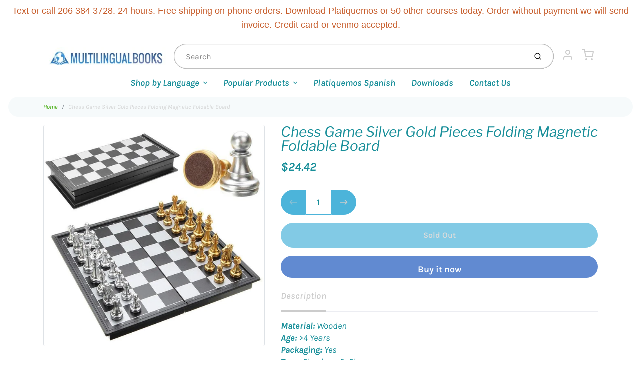

--- FILE ---
content_type: text/javascript
request_url: https://shop.multilingualbooks.com/cdn/shop/t/34/assets/vendors@layout.theme.js?v=51525194531254509021624945185
body_size: 37649
content:
(window.avatarWebpackJsonp=window.avatarWebpackJsonp||[]).push([[0],[function(e,t,i){"use strict";i.d(t,"b",(function(){return r})),i.d(t,"f",(function(){return a})),i.d(t,"g",(function(){return s})),i.d(t,"d",(function(){return o})),i.d(t,"e",(function(){return l})),i.d(t,"c",(function(){return d})),i.d(t,"a",(function(){return c}));var n=i(3);function r(e){var t=e;Object.keys(t).forEach((function(e){try{t[e]=null}catch(e){}try{delete t[e]}catch(e){}}))}function a(e,t){return void 0===t&&(t=0),setTimeout(e,t)}function s(){return Date.now()}function o(e,t){void 0===t&&(t="x");var i,r,a,s=Object(n.b)();e=s.getComputedStyle(e,null);return s.WebKitCSSMatrix?(6<(r=e.transform||e.webkitTransform).split(",").length&&(r=r.split(", ").map((function(e){return e.replace(",",".")})).join(", ")),a=new s.WebKitCSSMatrix("none"===r?"":r)):i=(a=e.MozTransform||e.OTransform||e.MsTransform||e.msTransform||e.transform||e.getPropertyValue("transform").replace("translate(","matrix(1, 0, 0, 1,")).toString().split(","),"x"===t&&(r=s.WebKitCSSMatrix?a.m41:16===i.length?parseFloat(i[12]):parseFloat(i[4])),"y"===t&&(r=s.WebKitCSSMatrix?a.m42:16===i.length?parseFloat(i[13]):parseFloat(i[5])),r||0}function l(e){return"object"==typeof e&&null!==e&&e.constructor&&e.constructor===Object}function d(){for(var e=Object(arguments.length<=0?void 0:arguments[0]),t=1;t<arguments.length;t+=1){var i=t<0||arguments.length<=t?void 0:arguments[t];if(null!=i)for(var n=Object.keys(Object(i)),r=0,a=n.length;r<a;r+=1){var s=n[r],o=Object.getOwnPropertyDescriptor(i,s);void 0!==o&&o.enumerable&&(l(e[s])&&l(i[s])?d(e[s],i[s]):!l(e[s])&&l(i[s])?(e[s]={},d(e[s],i[s])):e[s]=i[s])}}return e}function c(e,t){Object.keys(t).forEach((function(i){l(t[i])&&Object.keys(t[i]).forEach((function(n){"function"==typeof t[i][n]&&(t[i][n]=t[i][n].bind(e))})),e[i]=t[i]}))}},function(e,t,i){e.exports=i(34)},function(e,t,i){"use strict";i.d(t,"d",(function(){return d})),i.d(t,"c",(function(){return c})),i.d(t,"a",(function(){return u})),i.d(t,"b",(function(){return f}));var n="data-section-id";function r(e,t){this.container=function(e){if(!(e instanceof Element))throw new TypeError("Theme Sections: Attempted to load section. The section container provided is not a DOM element.");if(null!==e.getAttribute(n))return e;throw new Error("Theme Sections: The section container provided does not have an id assigned to the "+n+" attribute.")}(e),this.id=e.getAttribute(n),this.extensions=[],Object.assign(this,function(e){if(void 0!==e&&"object"!=typeof e||null===e)throw new TypeError("Theme Sections: The properties object provided is not a valid");return e}(t)),this.onLoad()}r.prototype={onLoad:Function.prototype,onUnload:Function.prototype,onSelect:Function.prototype,onDeselect:Function.prototype,onBlockSelect:Function.prototype,onBlockDeselect:Function.prototype,extend:function(e){this.extensions.push(e);var t=Object.assign({},e);delete t.init,Object.assign(this,t),"function"==typeof e.init&&e.init.apply(this)}},"function"!=typeof Object.assign&&Object.defineProperty(Object,"assign",{value:function(e){if(null==e)throw new TypeError("Cannot convert undefined or null to object");for(var t=Object(e),i=1;i<arguments.length;i++){var n=arguments[i];if(null!=n)for(var r in n)Object.prototype.hasOwnProperty.call(n,r)&&(t[r]=n[r])}return t},writable:!0,configurable:!0});var a="data-section-type",s="data-section-id";window.Shopify=window.Shopify||{},window.Shopify.theme=window.Shopify.theme||{},window.Shopify.theme.sections=window.Shopify.theme.sections||{};var o=window.Shopify.theme.sections.registered=window.Shopify.theme.sections.registered||{},l=window.Shopify.theme.sections.instances=window.Shopify.theme.sections.instances||[];function d(e,t){if("string"!=typeof e)throw new TypeError("Theme Sections: The first argument for .register must be a string that specifies the type of the section being registered");if(void 0!==o[e])throw new Error('Theme Sections: A section of type "'+e+'" has already been registered. You cannot register the same section type twice');function i(e){r.call(this,e,t)}return i.constructor=r,i.prototype=Object.create(r.prototype),o[i.prototype.type=e]=i}function c(e,t){e=h(e),void 0===t&&(t=document.querySelectorAll("["+a+"]")),t=v(t),e.forEach((function(e){var i=o[e];void 0!==i&&(t=t.filter((function(t){return!(f(t)||null===t.getAttribute(a)||t.getAttribute(a)===e&&(l.push(new i(t)),1))})))}))}function u(e){var t,i=[];return(NodeList.prototype.isPrototypeOf(e)||Array.isArray(e))&&(t=e[0]),e instanceof Element||t instanceof Element?v(e).forEach((function(e){i=i.concat(l.filter((function(t){return t.container===e})))})):"string"!=typeof e&&"string"!=typeof t||h(e).forEach((function(e){i=i.concat(l.filter((function(t){return t.type===e})))})),i}function p(e){for(var t,i=0;i<l.length;i++)if(l[i].id===e){t=l[i];break}return t}function f(e){return 0<u(e).length}function h(e){return"*"===e?e=Object.keys(o):"string"==typeof e?e=[e]:e.constructor===r?e=[e.prototype.type]:Array.isArray(e)&&e[0].constructor===r&&(e=e.map((function(e){return e.prototype.type}))),e.map((function(e){return e.toLowerCase()}))}function v(e){return NodeList.prototype.isPrototypeOf(e)&&0<e.length?e=Array.prototype.slice.call(e):NodeList.prototype.isPrototypeOf(e)&&0===e.length||null===e?e=[]:!Array.isArray(e)&&e instanceof Element&&(e=[e]),e}window.Shopify.designMode&&(document.addEventListener("shopify:section:load",(function(e){var t=e.detail.sectionId;null!==(t=e.target.querySelector("["+s+'="'+t+'"]'))&&c(t.getAttribute(a),t)})),document.addEventListener("shopify:section:unload",(function(e){var t=e.detail.sectionId;"object"==typeof u(t=e.target.querySelector("["+s+'="'+t+'"]'))[0]&&u(t).forEach((function(e){var t=l.map((function(e){return e.id})).indexOf(e.id);l.splice(t,1),e.onUnload()}))})),document.addEventListener("shopify:section:select",(function(e){var t=p(e.detail.sectionId);"object"==typeof t&&t.onSelect(e)})),document.addEventListener("shopify:section:deselect",(function(e){var t=p(e.detail.sectionId);"object"==typeof t&&t.onDeselect(e)})),document.addEventListener("shopify:block:select",(function(e){var t=p(e.detail.sectionId);"object"==typeof t&&t.onBlockSelect(e)})),document.addEventListener("shopify:block:deselect",(function(e){var t=p(e.detail.sectionId);"object"==typeof t&&t.onBlockDeselect(e)})))},function(e,t,i){"use strict";function n(e){return null!==e&&"object"==typeof e&&"constructor"in e&&e.constructor===Object}function r(e,t){void 0===e&&(e={}),void 0===t&&(t={}),Object.keys(t).forEach((function(i){void 0===e[i]?e[i]=t[i]:n(t[i])&&n(e[i])&&0<Object.keys(t[i]).length&&r(e[i],t[i])}))}i.d(t,"a",(function(){return s})),i.d(t,"b",(function(){return l}));var a={body:{},addEventListener:function(){},removeEventListener:function(){},activeElement:{blur:function(){},nodeName:""},querySelector:function(){return null},querySelectorAll:function(){return[]},getElementById:function(){return null},createEvent:function(){return{initEvent:function(){}}},createElement:function(){return{children:[],childNodes:[],style:{},setAttribute:function(){},getElementsByTagName:function(){return[]}}},createElementNS:function(){return{}},importNode:function(){return null},location:{hash:"",host:"",hostname:"",href:"",origin:"",pathname:"",protocol:"",search:""}};function s(){var e="undefined"!=typeof document?document:{};return r(e,a),e}var o={document:a,navigator:{userAgent:""},location:{hash:"",host:"",hostname:"",href:"",origin:"",pathname:"",protocol:"",search:""},history:{replaceState:function(){},pushState:function(){},go:function(){},back:function(){}},CustomEvent:function(){return this},addEventListener:function(){},removeEventListener:function(){},getComputedStyle:function(){return{getPropertyValue:function(){return""}}},Image:function(){},Date:function(){},screen:{},setTimeout:function(){},clearTimeout:function(){},matchMedia:function(){return{}},requestAnimationFrame:function(e){return"undefined"==typeof setTimeout?(e(),null):setTimeout(e,0)},cancelAnimationFrame:function(e){"undefined"!=typeof setTimeout&&clearTimeout(e)}};function l(){var e="undefined"!=typeof window?window:{};return r(e,o),e}},function(e,t,i){"use strict";var n=i(3);function r(e){return(r=Object.setPrototypeOf?Object.getPrototypeOf:function(e){return e.__proto__||Object.getPrototypeOf(e)})(e)}function a(e,t){return(a=Object.setPrototypeOf||function(e,t){return e.__proto__=t,e})(e,t)}function s(e,t,i){return(s=function(){if("undefined"!=typeof Reflect&&Reflect.construct&&!Reflect.construct.sham){if("function"==typeof Proxy)return 1;try{return Date.prototype.toString.call(Reflect.construct(Date,[],(function(){}))),1}catch(e){return}}}()?Reflect.construct:function(e,t,i){var n=[null];return n.push.apply(n,t),n=new(Function.bind.apply(e,n)),i&&a(n,i.prototype),n}).apply(null,arguments)}function o(e){var t="function"==typeof Map?new Map:void 0;return(o=function(e){if(null===e||(i=e,-1===Function.toString.call(i).indexOf("[native code]")))return e;var i;if("function"!=typeof e)throw new TypeError("Super expression must either be null or a function");if(void 0!==t){if(t.has(e))return t.get(e);t.set(e,n)}function n(){return s(e,arguments,r(this).constructor)}return n.prototype=Object.create(e.prototype,{constructor:{value:n,enumerable:!1,writable:!0,configurable:!0}}),a(n,e)})(e)}var l=function(e){var t,i;function n(t){var i,n=e.call.apply(e,[this].concat(t))||this;return t=function(e){if(void 0===e)throw new ReferenceError("this hasn't been initialised - super() hasn't been called");return e}(n),i=t.__proto__,Object.defineProperty(t,"__proto__",{get:function(){return i},set:function(e){i.__proto__=e}}),n}return i=e,(t=n).prototype=Object.create(i.prototype),(t.prototype.constructor=t).__proto__=i,n}(o(Array));function d(e){void 0===e&&(e=[]);var t=[];return e.forEach((function(e){Array.isArray(e)?t.push.apply(t,d(e)):t.push(e)})),t}function c(e,t){return Array.prototype.filter.call(e,t)}function u(e,t){var i=Object(n.b)(),r=Object(n.a)(),a=[];if(!t&&e instanceof l)return e;if(!e)return new l(a);if("string"==typeof e){var s=e.trim();if(0<=s.indexOf("<")&&0<=s.indexOf(">")){var o="div";0===s.indexOf("<li")&&(o="ul"),0===s.indexOf("<tr")&&(o="tbody"),0!==s.indexOf("<td")&&0!==s.indexOf("<th")||(o="tr"),0===s.indexOf("<tbody")&&(o="table"),0===s.indexOf("<option")&&(o="select");var d=r.createElement(o);d.innerHTML=s;for(var c=0;c<d.childNodes.length;c+=1)a.push(d.childNodes[c])}else a=function(e,t){if("string"!=typeof e)return[e];for(var i=[],n=t.querySelectorAll(e),r=0;r<n.length;r+=1)i.push(n[r]);return i}(e.trim(),t||r)}else if(e.nodeType||e===i||e===r)a.push(e);else if(Array.isArray(e)){if(e instanceof l)return e;a=e}return new l(function(e){for(var t=[],i=0;i<e.length;i+=1)-1===t.indexOf(e[i])&&t.push(e[i]);return t}(a))}u.fn=l.prototype;var p="resize scroll".split(" ");function f(e){return function(){for(var t=arguments.length,i=new Array(t),n=0;n<t;n++)i[n]=arguments[n];if(void 0!==i[0])return this.on.apply(this,[e].concat(i));for(var r=0;r<this.length;r+=1)p.indexOf(e)<0&&(e in this[r]?this[r][e]():u(this[r]).trigger(e));return this}}f("click"),f("blur"),f("focus"),f("focusin"),f("focusout"),f("keyup"),f("keydown"),f("keypress"),f("submit"),f("change"),f("mousedown"),f("mousemove"),f("mouseup"),f("mouseenter"),f("mouseleave"),f("mouseout"),f("mouseover"),f("touchstart"),f("touchend"),f("touchmove"),f("resize"),f("scroll");var h={addClass:function(){for(var e=arguments.length,t=new Array(e),i=0;i<e;i++)t[i]=arguments[i];var n=d(t.map((function(e){return e.split(" ")})));return this.forEach((function(e){(e=e.classList).add.apply(e,n)})),this},removeClass:function(){for(var e=arguments.length,t=new Array(e),i=0;i<e;i++)t[i]=arguments[i];var n=d(t.map((function(e){return e.split(" ")})));return this.forEach((function(e){(e=e.classList).remove.apply(e,n)})),this},hasClass:function(){for(var e=arguments.length,t=new Array(e),i=0;i<e;i++)t[i]=arguments[i];var n=d(t.map((function(e){return e.split(" ")})));return 0<c(this,(function(e){return 0<n.filter((function(t){return e.classList.contains(t)})).length})).length},toggleClass:function(){for(var e=arguments.length,t=new Array(e),i=0;i<e;i++)t[i]=arguments[i];var n=d(t.map((function(e){return e.split(" ")})));this.forEach((function(e){n.forEach((function(t){e.classList.toggle(t)}))}))},attr:function(e,t){if(1===arguments.length&&"string"==typeof e)return this[0]?this[0].getAttribute(e):void 0;for(var i=0;i<this.length;i+=1)if(2===arguments.length)this[i].setAttribute(e,t);else for(var n in e)this[i][n]=e[n],this[i].setAttribute(n,e[n]);return this},removeAttr:function(e){for(var t=0;t<this.length;t+=1)this[t].removeAttribute(e);return this},transform:function(e){for(var t=0;t<this.length;t+=1)this[t].style.transform=e;return this},transition:function(e){for(var t=0;t<this.length;t+=1)this[t].style.transitionDuration="string"!=typeof e?e+"ms":e;return this},on:function(){for(var e=arguments.length,t=new Array(e),i=0;i<e;i++)t[i]=arguments[i];var n=t[0],r=t[1],a=t[2],s=t[3];function o(e){var t=e.target;if(t){var i=e.target.dom7EventData||[];if(i.indexOf(e)<0&&i.unshift(e),u(t).is(r))a.apply(t,i);else for(var n=u(t).parents(),s=0;s<n.length;s+=1)u(n[s]).is(r)&&a.apply(n[s],i)}}function l(e){var t=e&&e.target&&e.target.dom7EventData||[];t.indexOf(e)<0&&t.unshift(e),a.apply(this,t)}"function"==typeof t[1]&&(n=t[0],a=t[1],s=t[2],r=void 0),s=s||!1;for(var d,c=n.split(" "),p=0;p<this.length;p+=1){var f=this[p];if(r)for(d=0;d<c.length;d+=1){var h=c[d];f.dom7LiveListeners||(f.dom7LiveListeners={}),f.dom7LiveListeners[h]||(f.dom7LiveListeners[h]=[]),f.dom7LiveListeners[h].push({listener:a,proxyListener:o}),f.addEventListener(h,o,s)}else for(d=0;d<c.length;d+=1){var v=c[d];f.dom7Listeners||(f.dom7Listeners={}),f.dom7Listeners[v]||(f.dom7Listeners[v]=[]),f.dom7Listeners[v].push({listener:a,proxyListener:l}),f.addEventListener(v,l,s)}}return this},off:function(){for(var e=arguments.length,t=new Array(e),i=0;i<e;i++)t[i]=arguments[i];var n=t[0],r=t[1],a=t[2],s=t[3];"function"==typeof t[1]&&(n=t[0],a=t[1],s=t[2],r=void 0),s=s||!1;for(var o=n.split(" "),l=0;l<o.length;l+=1)for(var d=o[l],c=0;c<this.length;c+=1){var u=this[c],p=void 0;if(!r&&u.dom7Listeners?p=u.dom7Listeners[d]:r&&u.dom7LiveListeners&&(p=u.dom7LiveListeners[d]),p&&p.length)for(var f=p.length-1;0<=f;--f){var h=p[f];(!a||h.listener!==a)&&!(a&&h.listener&&h.listener.dom7proxy&&h.listener.dom7proxy===a)&&a||(u.removeEventListener(d,h.proxyListener,s),p.splice(f,1))}}return this},trigger:function(){for(var e=Object(n.b)(),t=arguments.length,i=new Array(t),r=0;r<t;r++)i[r]=arguments[r];for(var a=i[0].split(" "),s=i[1],o=0;o<a.length;o+=1)for(var l=a[o],d=0;d<this.length;d+=1){var c,u=this[d];e.CustomEvent&&(c=new e.CustomEvent(l,{detail:s,bubbles:!0,cancelable:!0}),u.dom7EventData=i.filter((function(e,t){return 0<t})),u.dispatchEvent(c),u.dom7EventData=[],delete u.dom7EventData)}return this},transitionEnd:function(e){var t=this;return e&&t.on("transitionend",(function i(n){n.target===this&&(e.call(this,n),t.off("transitionend",i))})),this},outerWidth:function(e){return 0<this.length?e?(e=this.styles(),this[0].offsetWidth+parseFloat(e.getPropertyValue("margin-right"))+parseFloat(e.getPropertyValue("margin-left"))):this[0].offsetWidth:null},outerHeight:function(e){return 0<this.length?e?(e=this.styles(),this[0].offsetHeight+parseFloat(e.getPropertyValue("margin-top"))+parseFloat(e.getPropertyValue("margin-bottom"))):this[0].offsetHeight:null},styles:function(){var e=Object(n.b)();return this[0]?e.getComputedStyle(this[0],null):{}},offset:function(){if(0<this.length){var e=Object(n.b)(),t=Object(n.a)(),i=(s=this[0]).getBoundingClientRect(),r=t.body,a=s.clientTop||r.clientTop||0,s=(t=s.clientLeft||r.clientLeft||0,r=s===e?e.scrollY:s.scrollTop,s===e?e.scrollX:s.scrollLeft);return{top:i.top+r-a,left:i.left+s-t}}return null},css:function(e,t){var i,r=Object(n.b)();if(1===arguments.length){if("string"!=typeof e){for(i=0;i<this.length;i+=1)for(var a in e)this[i].style[a]=e[a];return this}if(this[0])return r.getComputedStyle(this[0],null).getPropertyValue(e)}if(2!==arguments.length||"string"!=typeof e)return this;for(i=0;i<this.length;i+=1)this[i].style[e]=t;return this},each:function(e){return e&&this.forEach((function(t,i){e.apply(t,[t,i])})),this},html:function(e){if(void 0===e)return this[0]?this[0].innerHTML:null;for(var t=0;t<this.length;t+=1)this[t].innerHTML=e;return this},text:function(e){if(void 0===e)return this[0]?this[0].textContent.trim():null;for(var t=0;t<this.length;t+=1)this[t].textContent=e;return this},is:function(e){var t,i,r=Object(n.b)(),a=Object(n.a)(),s=this[0];if(!s||void 0===e)return!1;if("string"==typeof e){if(s.matches)return s.matches(e);if(s.webkitMatchesSelector)return s.webkitMatchesSelector(e);if(s.msMatchesSelector)return s.msMatchesSelector(e);for(t=u(e),i=0;i<t.length;i+=1)if(t[i]===s)return!0;return!1}if(e===a)return s===a;if(e===r)return s===r;if(e.nodeType||e instanceof l){for(t=e.nodeType?[e]:e,i=0;i<t.length;i+=1)if(t[i]===s)return!0;return!1}return!1},index:function(){var e,t=this[0];if(t){for(e=0;null!==(t=t.previousSibling);)1===t.nodeType&&(e+=1);return e}},eq:function(e){if(void 0===e)return this;var t=this.length;return u(t-1<e?[]:e<0?(t+=e)<0?[]:[this[t]]:[this[e]])},append:function(){for(var e,t=Object(n.a)(),i=0;i<arguments.length;i+=1){e=i<0||arguments.length<=i?void 0:arguments[i];for(var r=0;r<this.length;r+=1)if("string"==typeof e){var a=t.createElement("div");for(a.innerHTML=e;a.firstChild;)this[r].appendChild(a.firstChild)}else if(e instanceof l)for(var s=0;s<e.length;s+=1)this[r].appendChild(e[s]);else this[r].appendChild(e)}return this},prepend:function(e){for(var t,i=Object(n.a)(),r=0;r<this.length;r+=1)if("string"==typeof e){var a=i.createElement("div");for(a.innerHTML=e,t=a.childNodes.length-1;0<=t;--t)this[r].insertBefore(a.childNodes[t],this[r].childNodes[0])}else if(e instanceof l)for(t=0;t<e.length;t+=1)this[r].insertBefore(e[t],this[r].childNodes[0]);else this[r].insertBefore(e,this[r].childNodes[0]);return this},next:function(e){return 0<this.length?e?this[0].nextElementSibling&&u(this[0].nextElementSibling).is(e)?u([this[0].nextElementSibling]):u([]):this[0].nextElementSibling?u([this[0].nextElementSibling]):u([]):u([])},nextAll:function(e){var t=[],i=this[0];if(!i)return u([]);for(;i.nextElementSibling;){var n=i.nextElementSibling;(!e||u(n).is(e))&&t.push(n),i=n}return u(t)},prev:function(e){if(0<this.length){var t=this[0];return e?t.previousElementSibling&&u(t.previousElementSibling).is(e)?u([t.previousElementSibling]):u([]):t.previousElementSibling?u([t.previousElementSibling]):u([])}return u([])},prevAll:function(e){var t=[],i=this[0];if(!i)return u([]);for(;i.previousElementSibling;){var n=i.previousElementSibling;(!e||u(n).is(e))&&t.push(n),i=n}return u(t)},parent:function(e){for(var t=[],i=0;i<this.length;i+=1)null===this[i].parentNode||e&&!u(this[i].parentNode).is(e)||t.push(this[i].parentNode);return u(t)},parents:function(e){for(var t=[],i=0;i<this.length;i+=1)for(var n=this[i].parentNode;n;)e&&!u(n).is(e)||t.push(n),n=n.parentNode;return u(t)},closest:function(e){var t=this;return void 0===e?u([]):(t.is(e)||(t=t.parents(e).eq(0)),t)},find:function(e){for(var t=[],i=0;i<this.length;i+=1)for(var n=this[i].querySelectorAll(e),r=0;r<n.length;r+=1)t.push(n[r]);return u(t)},children:function(e){for(var t=[],i=0;i<this.length;i+=1)for(var n=this[i].children,r=0;r<n.length;r+=1)e&&!u(n[r]).is(e)||t.push(n[r]);return u(t)},filter:function(e){return u(c(this,e))},remove:function(){for(var e=0;e<this.length;e+=1)this[e].parentNode&&this[e].parentNode.removeChild(this[e]);return this}};Object.keys(h).forEach((function(e){u.fn[e]=h[e]})),t.a=u},function(e,t){function i(e,t,i,n,r,a,s){try{var o=e[a](s),l=o.value}catch(e){return void i(e)}o.done?t(l):Promise.resolve(l).then(n,r)}e.exports=function(e){return function(){var t=this,n=arguments;return new Promise((function(r,a){var s=e.apply(t,n);function o(e){i(s,r,a,o,l,"next",e)}function l(e){i(s,r,a,o,l,"throw",e)}o(void 0)}))}}},,,function(e,t,i){"use strict";function n(e,t){t=t||{};var i=e.tabIndex;e.tabIndex=-1,e.dataset.tabIndex=i,e.focus(),void 0!==t.className&&e.classList.add(t.className),e.addEventListener("blur",(function n(r){r.target.removeEventListener(r.type,n),e.tabIndex=i,delete e.dataset.tabIndex,void 0!==t.className&&e.classList.remove(t.className)}))}i.d(t,"a",(function(){return n})),i.d(t,"c",(function(){return a})),i.d(t,"b",(function(){return s}));var r={};function a(e,t){t=t||{};var i=(a=e,Array.prototype.slice.call(a.querySelectorAll("[tabindex],[draggable],a[href],area,button:enabled,input:not([type=hidden]):enabled,object,select:enabled,textarea:enabled")).filter((function(e){return!!(e.offsetWidth||e.offsetHeight||e.getClientRects().length)}))),a=t.elementToFocus||e,o=i[0],l=i[i.length-1];s(),r.focusin=function(t){e===t.target||e.contains(t.target)||o.focus(),t.target!==e&&t.target!==l&&t.target!==o||document.addEventListener("keydown",r.keydown)},r.focusout=function(){document.removeEventListener("keydown",r.keydown)},r.keydown=function(t){9===t.keyCode&&(t.target!==l||t.shiftKey||(t.preventDefault(),o.focus()),t.target!==e&&t.target!==o||!t.shiftKey||(t.preventDefault(),l.focus()))},document.addEventListener("focusout",r.focusout),document.addEventListener("focusin",r.focusin),n(a,t)}function s(){document.removeEventListener("focusin",r.focusin),document.removeEventListener("focusout",r.focusout),document.removeEventListener("keydown",r.keydown)}},function(e,t,i){var n,r;r=(r=function(e,t,i){"use strict";var n,r;if(function(){var t,i={lazyClass:"lazyload",loadedClass:"lazyloaded",loadingClass:"lazyloading",preloadClass:"lazypreload",errorClass:"lazyerror",autosizesClass:"lazyautosizes",srcAttr:"data-src",srcsetAttr:"data-srcset",sizesAttr:"data-sizes",minSize:40,customMedia:{},init:!0,expFactor:1.5,hFac:.8,loadMode:2,loadHidden:!0,ricTimeout:0,throttleDelay:125};for(t in r=e.lazySizesConfig||e.lazysizesConfig||{},i)t in r||(r[t]=i[t])}(),!t||!t.getElementsByClassName)return{init:function(){},cfg:r,noSupport:!0};function a(e,t){return A[t]||(A[t]=new RegExp("(\\s|^)"+t+"(\\s|$)")),A[t].test(e[w]("class")||"")&&A[t]}function s(e,t){a(e,t)||e.setAttribute("class",(e[w]("class")||"").trim()+" "+t)}function o(e,t){(t=a(e,t))&&e.setAttribute("class",(e[w]("class")||"").replace(t," "))}function l(e,i,r,a,s){var o=t.createEvent("Event");return(r=r||{}).instance=n,o.initEvent(i,!a,!s),o.detail=r,e.dispatchEvent(o),o}function d(t,i){var n;!y&&(n=e.picturefill||r.pf)?(i&&i.src&&!t[w]("srcset")&&t.setAttribute("srcset",i.src),n({reevaluate:!0,elements:[t]})):i&&i.src&&(t.src=i.src)}function c(e,t){return(getComputedStyle(e,null)||{})[t]}function u(e,t,i){for(i=i||e.offsetWidth;i<r.minSize&&t&&!e._lazysizesWidth;)i=t.offsetWidth,t=t.parentNode;return i}var p,f,h,v,m,g=t.documentElement,y=e.HTMLPictureElement,b="addEventListener",w="getAttribute",E=e[b].bind(e),C=e.setTimeout,T=e.requestAnimationFrame||C,S=e.requestIdleCallback,x=/^picture$/i,O=["load","error","lazyincluded","_lazyloaded"],A={},L=Array.prototype.forEach,M=function(e,t,i){var n=i?b:"removeEventListener";i&&M(e,t),O.forEach((function(i){e[n](i,t)}))},P=(v=[],m=h=[],k._lsFlush=z,k);function z(){var e=m;for(m=h.length?v:h,f=!(p=!0);e.length;)e.shift()();p=!1}function k(e,i){p&&!i?e.apply(this,arguments):(m.push(e),f||(f=!0,(t.hidden?C:T)(z)))}function j(e,t){return t?function(){P(e)}:function(){var t=this,i=arguments;P((function(){e.apply(t,i)}))}}function N(e){function t(){n=null,e()}var n,r,a=function(){var e=i.now()-r;e<99?C(a,99-e):(S||t)(t)};return function(){r=i.now(),n=n||C(a,99)}}var I,_,B,D,F,R,$,G,H,q,V,W,U,X,Y,K,J,Q,Z,ee,te,ie,ne,re,ae,se,oe,le,de,ce,ue,pe=(Z=/^img$/i,ee=/^iframe$/i,te="onscroll"in e&&!/(gle|ing)bot/.test(navigator.userAgent),re=-1,U=ve,Y=ne=ie=0,K=r.throttleDelay,J=r.ricTimeout,Q=S&&49<J?function(){S(me,{timeout:J}),J!==r.ricTimeout&&(J=r.ricTimeout)}:j((function(){C(me)}),!0),se=j(ge),oe=function(e){se({target:e.target})},le=j((function(e,t,i,n,a){var c,u,p,f;(p=l(e,"lazybeforeunveil",t)).defaultPrevented||(n&&(i?s(e,r.autosizesClass):e.setAttribute("sizes",n)),i=e[w](r.srcsetAttr),n=e[w](r.srcAttr),a&&(u=(c=e.parentNode)&&x.test(c.nodeName||"")),f=t.firesLoad||"src"in e&&(i||n||u),p={target:e},s(e,r.loadingClass),f&&(clearTimeout(B),B=C(fe,2500),M(e,oe,!0)),u&&L.call(c.getElementsByTagName("source"),ye),i?e.setAttribute("srcset",i):n&&!u&&(ee.test(e.nodeName)?function(e,t){try{e.contentWindow.location.replace(t)}catch(i){e.src=t}}(e,n):e.src=n),a&&(i||u)&&d(e,{src:n})),e._lazyRace&&delete e._lazyRace,o(e,r.lazyClass),P((function(){var t=e.complete&&1<e.naturalWidth;f&&!t||(t&&s(e,"ls-is-cached"),ge(p),e._lazyCache=!0,C((function(){"_lazyCache"in e&&delete e._lazyCache}),9)),"lazy"==e.loading&&ne--}),!0)})),ce=N((function(){r.loadMode=3,ae()})),ue=function(){_||(i.now()-F<999?C(ue,999):(_=!0,r.loadMode=3,ae(),E("scroll",be,!0)))},{_:function(){F=i.now(),n.elements=t.getElementsByClassName(r.lazyClass),I=t.getElementsByClassName(r.lazyClass+" "+r.preloadClass),E("scroll",ae,!0),E("resize",ae,!0),E("pageshow",(function(e){var i;!e.persisted||(i=t.querySelectorAll("."+r.loadingClass)).length&&i.forEach&&T((function(){i.forEach((function(e){e.complete&&de(e)}))}))})),e.MutationObserver?new MutationObserver(ae).observe(g,{childList:!0,subtree:!0,attributes:!0}):(g[b]("DOMNodeInserted",ae,!0),g[b]("DOMAttrModified",ae,!0),setInterval(ae,999)),E("hashchange",ae,!0),["focus","mouseover","click","load","transitionend","animationend"].forEach((function(e){t[b](e,ae,!0)})),/d$|^c/.test(t.readyState)?ue():(E("load",ue),t[b]("DOMContentLoaded",ae),C(ue,2e4)),n.elements.length?(ve(),P._lsFlush()):ae()},checkElems:ae=function(e){var t;(e=!0===e)&&(J=33),X||(X=!0,(t=K-(i.now()-Y))<0&&(t=0),e||t<9?Q():C(Q,t))},unveil:de=function(e){var t,i,n,s;e._lazyRace||(!(s="auto"==(n=(i=Z.test(e.nodeName))&&(e[w](r.sizesAttr)||e[w]("sizes"))))&&_||!i||!e[w]("src")&&!e.srcset||e.complete||a(e,r.errorClass)||!a(e,r.lazyClass))&&(t=l(e,"lazyunveilread").detail,s&&Te.updateElem(e,!0,e.offsetWidth),e._lazyRace=!0,ne++,le(e,t,s,n,i))},_aLSL:be});function fe(e){ne--,e&&!(ne<0)&&e.target||(ne=0)}function he(e){return null==W&&(W="hidden"==c(t.body,"visibility")),W||!("hidden"==c(e.parentNode,"visibility")&&"hidden"==c(e,"visibility"))}function ve(){var e,i,a,s,o,l,d,u,p,f,h,v=n.elements;if((D=r.loadMode)&&ne<8&&(e=v.length)){for(i=0,re++;i<e;i++)if(v[i]&&!v[i]._lazyRace)if(!te||n.prematureUnveil&&n.prematureUnveil(v[i]))de(v[i]);else if((d=v[i][w]("data-expand"))&&(o=+d)||(o=ie),p||(p=!r.expand||r.expand<1?500<g.clientHeight&&500<g.clientWidth?500:370:r.expand,f=(n._defEx=p)*r.expFactor,h=r.hFac,W=null,ie<f&&ne<1&&2<re&&2<D&&!t.hidden?(ie=f,re=0):ie=1<D&&1<re&&ne<6?p:0),u!==o&&(R=innerWidth+o*h,$=innerHeight+o,l=-1*o,u=o),f=v[i].getBoundingClientRect(),(V=f.bottom)>=l&&(G=f.top)<=$&&(q=f.right)>=l*h&&(H=f.left)<=R&&(V||q||H||G)&&(r.loadHidden||he(v[i]))&&(_&&ne<3&&!d&&(D<3||re<4)||function(e,i){var n,r=e,a=he(e);for(G-=i,V+=i,H-=i,q+=i;a&&(r=r.offsetParent)&&r!=t.body&&r!=g;)(a=0<(c(r,"opacity")||1))&&"visible"!=c(r,"overflow")&&(n=r.getBoundingClientRect(),a=q>n.left&&H<n.right&&V>n.top-1&&G<n.bottom+1);return a}(v[i],o))){if(de(v[i]),s=!0,9<ne)break}else!s&&_&&!a&&ne<4&&re<4&&2<D&&(I[0]||r.preloadAfterLoad)&&(I[0]||!d&&(V||q||H||G||"auto"!=v[i][w](r.sizesAttr)))&&(a=I[0]||v[i]);a&&!s&&de(a)}}function me(){X=!1,Y=i.now(),U()}function ge(e){var t=e.target;t._lazyCache?delete t._lazyCache:(fe(e),s(t,r.loadedClass),o(t,r.loadingClass),M(t,oe),l(t,"lazyloaded"))}function ye(e){var t,i=e[w](r.srcsetAttr);(t=r.customMedia[e[w]("data-media")||e[w]("media")])&&e.setAttribute("media",t),i&&e.setAttribute("srcset",i)}function be(){3==r.loadMode&&(r.loadMode=2),ce()}var we,Ee,Ce,Te=(Ee=j((function(e,t,i,n){var r,a,s;if(e._lazysizesWidth=n,n+="px",e.setAttribute("sizes",n),x.test(t.nodeName||""))for(a=0,s=(r=t.getElementsByTagName("source")).length;a<s;a++)r[a].setAttribute("sizes",n);i.detail.dataAttr||d(e,i.detail)})),{_:function(){we=t.getElementsByClassName(r.autosizesClass),E("resize",Ce)},checkElems:Ce=N((function(){var e,t=we.length;if(t)for(e=0;e<t;e++)Se(we[e])})),updateElem:Se});function Se(e,t,i){var n=e.parentNode;n&&((t=l(e,"lazybeforesizes",{width:i=u(e,n,i),dataAttr:!!t})).defaultPrevented||(i=t.detail.width)&&i!==e._lazysizesWidth&&Ee(e,n,t,i))}var xe=function(){!xe.i&&t.getElementsByClassName&&(xe.i=!0,Te._(),pe._())};return C((function(){r.init&&xe()})),n={cfg:r,autoSizer:Te,loader:pe,init:xe,uP:d,aC:s,rC:o,hC:a,fire:l,gW:u,rAF:P}})(n="undefined"!=typeof window?window:{},n.document,Date),n.lazySizes=r,e.exports&&(e.exports=r)},function(e,t){e.exports=function(e,t,i){return t in e?Object.defineProperty(e,t,{value:i,enumerable:!0,configurable:!0,writable:!0}):e[t]=i,e}},function(e,t){function i(t){return"function"==typeof Symbol&&"symbol"==typeof Symbol.iterator?e.exports=i=function(e){return typeof e}:e.exports=i=function(e){return e&&"function"==typeof Symbol&&e.constructor===Symbol&&e!==Symbol.prototype?"symbol":typeof e},i(t)}e.exports=i},function(e,t,i){"use strict";function n(){return JSON.parse(JSON.stringify({credentials:"same-origin",headers:{"X-Requested-With":"XMLHttpRequest","Content-Type":"application/json;"}}))}function r(e,t){return fetch(e,t).then((function(e){if(!e.ok)throw e;return e.json()}))}function a(){return r("/cart.js",n())}function s(e,t){var i=n();return t=t||{},i.method="POST",i.body=JSON.stringify({line:e,quantity:t.quantity,properties:t.properties}),r("/cart/change.js",i)}function o(e){if("string"!=typeof e||2!==e.split(":").length)throw new TypeError("Theme Cart: Provided key value is not a string with the format xxx:xxx")}function l(e){if("number"!=typeof e||isNaN(e))throw new TypeError("Theme Cart: Variant ID must be a number")}function d(){return a()}function c(e){return o(e),a().then((function(t){var i=-1;return t.items.forEach((function(t,n){i=t.key===e?n+1:i})),-1===i?Promise.reject(new Error("Theme Cart: Unable to match line item with provided key")):i}))}function u(e,t){return t=t||{},l(e),i=e,a=t.quantity,e=t.properties,(t=n()).method="POST",t.body=JSON.stringify({id:i,quantity:a,properties:e}),r("/cart/add.js",t);var i,a}function p(e){!function(){if(!(e instanceof HTMLFormElement))throw new TypeError("Theme Cart: Form must be an instance of HTMLFormElement")}();var t,i=new FormData(e);return l(parseInt(i.get("id"),10)),t=i,delete(i=n()).headers["Content-Type"],i.method="POST",i.body=t,r("/cart/add.js",i)}function f(e,t){return o(e),function(e){if("object"!=typeof e)throw new TypeError("Theme Cart: Options must be an object");if(void 0===e.quantity&&void 0===e.properties)throw new Error("Theme Cart: You muse define a value for quantity or properties");void 0!==e.quantity&&function(e){if("number"!=typeof e||isNaN(e))throw new TypeError("Theme Cart: An object which specifies a quantity or properties value is required")}(e.quantity),void 0!==e.properties&&function(){if("object"!=typeof e.properties)throw new TypeError("Theme Cart: Properties must be an object")}()}(t),c(e).then((function(e){return s(e,t)}))}function h(e){return o(e),c(e).then((function(e){return s(e,{quantity:0})}))}i.d(t,"c",(function(){return d})),i.d(t,"a",(function(){return u})),i.d(t,"b",(function(){return p})),i.d(t,"e",(function(){return f})),i.d(t,"d",(function(){return h}))},,,function(e,t,i){},,function(e,t,i){"use strict";function n(){var e=Error.call(this);return e.name="Server error",e.message="Something went wrong on the server",e.status=500,e}function r(e){var t=Error.call(this);return t.name="Not found",t.message="Not found",t.status=e,t}function a(){var e=Error.call(this);return e.name="Server error",e.message="Something went wrong on the server",e.status=500,e}function s(e){var t=Error.call(this);return t.name="Content-Type error",t.message="Content-Type was not provided or is of wrong type",t.status=e,t}function o(e){var t=Error.call(this);return t.name="JSON parse error",t.message="JSON syntax error",t.status=e,t}function l(e,t,i,n){var r=Error.call(this);return r.name=t,r.message=i,r.status=e,r.retryAfter=n,r}function d(e,t,i){var n=Error.call(this);return n.name=t,n.message=i,n.status=e,n}function c(e,t,i){var n=Error.call(this);return n.name=t,n.message=i,n.status=e,n}function u(){this.events={}}function p(e){this.eventName=e,this.callbacks=[]}function f(e){this._store={},this._keys=[],e&&e.bucketSize?this.bucketSize=e.bucketSize:this.bucketSize=20}i.d(t,"a",(function(){return g})),u.prototype.on=function(e,t){var i=this.events[e];i||(i=new p(e),this.events[e]=i),i.registerCallback(t)},u.prototype.off=function(e,t){var i=this.events[e];i&&-1<i.callbacks.indexOf(t)&&(i.unregisterCallback(t),0===i.callbacks.length&&delete this.events[e])},u.prototype.dispatch=function(e,t){(e=this.events[e])&&e.fire(t)},p.prototype.registerCallback=function(e){this.callbacks.push(e)},p.prototype.unregisterCallback=function(e){-1<(e=this.callbacks.indexOf(e))&&this.callbacks.splice(e,1)},p.prototype.fire=function(e){this.callbacks.slice(0).forEach((function(t){t(e)}))},f.prototype.set=function(e,t){var i;return this.count()>=this.bucketSize&&(i=this._keys.splice(0,1),this.delete(i)),this._keys.push(e),this._store[e]=t,this._store},f.prototype.get=function(e){return this._store[e]},f.prototype.has=function(e){return Boolean(this._store[e])},f.prototype.count=function(){return Object.keys(this._store).length},f.prototype.delete=function(e){var t=Boolean(this._store[e]);return delete this._store[e],t&&!this._store[e]};var h,v,m=(h=function(e,t,i,u,p){var f=new XMLHttpRequest;e+="/suggest.json";f.onreadystatechange=function(){if(f.readyState===XMLHttpRequest.DONE){var e=f.getResponseHeader("Content-Type");if(500<=f.status)p(new a);else if(404!==f.status)if("string"==typeof e&&null!==e.toLowerCase().match("application/json"))if(417!==f.status)if(422!==f.status)if(429!==f.status)if(200!==f.status)try{var t=JSON.parse(f.responseText);p(new n(f.status,t.message,t.description))}catch(e){p(new o(f.status))}else try{var h=JSON.parse(f.responseText);h.query=i,u(h)}catch(e){p(new o(f.status))}else try{var v=JSON.parse(f.responseText);p(new l(f.status,v.message,v.description,f.getResponseHeader("Retry-After")))}catch(e){p(new o(f.status))}else try{var m=JSON.parse(f.responseText);p(new c(f.status,m.message,m.description))}catch(e){p(new o(f.status))}else try{var g=JSON.parse(f.responseText);p(new d(f.status,g.message,g.description))}catch(e){p(new o(f.status))}else p(new s(f.status));else p(new r(f.status))}},f.open("get",e+"?q="+encodeURIComponent(i)+"&"+t),f.setRequestHeader("Content-Type","application/json"),f.send()},10,v=null,function(){var e=this,t=arguments;clearTimeout(v),v=setTimeout((function(){v=null,h.apply(e,t)}),10)});function g(e){if(!e)throw new TypeError("No config object was specified");this._retryAfter=null,this._currentQuery=null,this.dispatcher=new u,this.cache=new f({bucketSize:40}),this.searchPath=e.search_path||"/search",e.search_path&&delete e.search_path,this.configParams=function e(t,i){var n="";return i=i||null,Object.keys(t).forEach((function(r){var a,s=i?i+"["+r+"]":r+"=";switch(a=t[r],Object.prototype.toString.call(a).slice(8,-1).toLowerCase()){case"object":n+=e(t[r],i?s:r);break;case"array":n+=s+"="+t[r].join(",")+"&";break;default:i&&(s+="="),n+=s+encodeURIComponent(t[r])+"&"}})),n}(e)}function y(e){return"string"!=typeof e?null:e.trim().replace(" ","-").toLowerCase()}g.SEARCH_PATH="/search",g.TYPES={PRODUCT:"product",PAGE:"page",ARTICLE:"article",COLLECTION:"collection"},g.FIELDS={AUTHOR:"author",BODY:"body",PRODUCT_TYPE:"product_type",TAG:"tag",TITLE:"title",VARIANTS_BARCODE:"variants.barcode",VARIANTS_SKU:"variants.sku",VARIANTS_TITLE:"variants.title",VENDOR:"vendor"},g.UNAVAILABLE_PRODUCTS={SHOW:"show",HIDE:"hide",LAST:"last"},g.prototype.query=function(e){try{!function(e){var t;if(null==e)throw(t=new TypeError("'query' is missing")).type="argument",t;if("string"!=typeof e)throw(t=new TypeError("'query' is not a string")).type="argument",t}(e)}catch(e){return void this.dispatcher.dispatch("error",e)}if(""===e)return this;this._currentQuery=y(e);var t=this.cache.get(this._currentQuery);return t?this.dispatcher.dispatch("success",t):m(this.searchPath,this.configParams,e,function(e){this.cache.set(y(e.query),e),y(e.query)===this._currentQuery&&(this._retryAfter=null,this.dispatcher.dispatch("success",e))}.bind(this),function(e){e.retryAfter&&(this._retryAfter=e.retryAfter),this.dispatcher.dispatch("error",e)}.bind(this)),this},g.prototype.on=function(e,t){return this.dispatcher.on(e,t),this},g.prototype.off=function(e,t){return this.dispatcher.off(e,t),this}},function(e,t,i){var n,r;r=function(e,t,i,n){"use strict";var r,a,s="objectFit"in(o=t.createElement("a").style),o=s&&"objectPosition"in o,l=/object-fit["']*\s*:\s*["']*(contain|cover)/,d=/object-position["']*\s*:\s*["']*(.+?)(?=($|,|'|"|;))/,c="[data-uri]",u=/\(|\)|'/,p={center:"center","50% 50%":"center"};s&&o||(a=function(e){if(e.detail.instance==i){var n,a=e.target;return!(!(e=(n=a,e=(e=(n=(e=(getComputedStyle(n,null)||{}).fontFamily||"").match(l)||"")&&e.match(d)||"")&&e[1],{fit:n&&n[1]||"",position:p[e]||e||"center"})).fit||s&&"center"==e.position||(function(e,n){function a(){var t=e.currentSrc||e.src;t&&l!==t&&(l=t,p.backgroundImage="url("+(u.test(t)?JSON.stringify(t):t)+")",o||(o=!0,i.rC(d,f.loadingClass),i.aC(d,f.loadedClass)))}function s(){i.rAF(a)}var o,l,d,p,f=i.cfg;e._lazysizesParentFit=n.fit,e.addEventListener("lazyloaded",s,!0),e.addEventListener("load",s,!0),i.rAF((function(){var s,o,l=e,u=e.parentNode;"PICTURE"==u.nodeName.toUpperCase()&&(u=(l=u).parentNode),(o=(s=l).previousElementSibling)&&i.hC(o,r)&&(o.parentNode.removeChild(o),s.style.position=o.getAttribute("data-position")||"",s.style.visibility=o.getAttribute("data-visibility")||""),r||r||(o=t.createElement("style"),r=i.cfg.objectFitClass||"lazysizes-display-clone",t.querySelector("head").appendChild(o)),d=e.cloneNode(!1),p=d.style,d.addEventListener("load",(function(){var e=d.currentSrc||d.src;e&&e!=c&&(d.src=c,d.srcset="")})),i.rC(d,f.loadedClass),i.rC(d,f.lazyClass),i.rC(d,f.autosizesClass),i.aC(d,f.loadingClass),i.aC(d,r),["data-parent-fit","data-parent-container","data-object-fit-polyfilled",f.srcsetAttr,f.srcAttr].forEach((function(e){d.removeAttribute(e)})),d.src=c,d.srcset="",p.backgroundRepeat="no-repeat",p.backgroundPosition=n.position,p.backgroundSize=n.fit,d.setAttribute("data-position",l.style.position),d.setAttribute("data-visibility",l.style.visibility),l.style.visibility="hidden",l.style.position="absolute",e.setAttribute("data-parent-fit",n.fit),e.setAttribute("data-parent-container","prev"),e.setAttribute("data-object-fit-polyfilled",""),e._objectFitPolyfilledDisplay=d,u.insertBefore(d,l),e._lazysizesParentFit&&delete e._lazysizesParentFit,e.complete&&a()}))}(a,e),0))}},e.addEventListener("lazybeforesizes",(function(e){var t;e.detail.instance==i&&(null==(t=e.target).getAttribute("data-object-fit-polyfilled")||t._objectFitPolyfilledDisplay||a(e)||i.rAF((function(){t.removeAttribute("data-object-fit-polyfilled")})))})),e.addEventListener("lazyunveilread",a,!0),n&&n.detail&&a(n))},(n="undefined"!=typeof window?window:0)&&(r=r.bind(null,n,n.document),e.exports?r(i(9)):(i=[i(9)],void 0===(r="function"==typeof(r=r)?r.apply(t,i):r)||(e.exports=r)))},function(e,t,i){var n,r;r=function(e,t,i){"use strict";var n,r,a,s,o,l;e.addEventListener&&(n=/\s+(\d+)(w|h)\s+(\d+)(w|h)/,r=/parent-fit["']*\s*:\s*["']*(contain|cover|width)/,a=/parent-container["']*\s*:\s*["']*(.+?)(?=(\s|$|,|'|"|;))/,s=/^picture$/i,o=i.cfg,l={getParent:function(t,i){var n=t,r=t.parentNode;return i&&"prev"!=i||!r||!s.test(r.nodeName||"")||(r=r.parentNode),"self"!=i&&(n="prev"==i?t.previousElementSibling:i&&(r.closest||e.jQuery)&&(r.closest?r.closest(i):jQuery(r).closest(i)[0])||r),n},getFit:function(e){var t,i,n=getComputedStyle(e,null)||{},s=n.content||n.fontFamily,o={fit:e._lazysizesParentFit||e.getAttribute("data-parent-fit")};return!o.fit&&s&&(t=s.match(r))&&(o.fit=t[1]),o.fit?(!(i=e._lazysizesParentContainer||e.getAttribute("data-parent-container"))&&s&&(t=s.match(a))&&(i=t[1]),o.parent=l.getParent(e,i)):o.fit=n.objectFit,o},getImageRatio:function(t){for(var i,r,a,l,d=t.parentNode,c=d&&s.test(d.nodeName||"")?d.querySelectorAll("source, img"):[t],u=0;u<c.length;u++)if(l=(t=c[u]).getAttribute(o.srcsetAttr)||t.getAttribute("srcset")||t.getAttribute("data-pfsrcset")||t.getAttribute("data-risrcset")||"",i=t._lsMedia||t.getAttribute("media"),i=o.customMedia[t.getAttribute("data-media")||i]||i,l&&(!i||(e.matchMedia&&matchMedia(i)||{}).matches)){(r=parseFloat(t.getAttribute("data-aspectratio")))||(l=(l=l.match(n))?"w"==l[2]?(a=l[1],l[3]):(a=l[3],l[1]):(a=t.getAttribute("width"),t.getAttribute("height")),r=a/l);break}return r},calculateSize:function(e,t){var i,n=(r=this.getFit(e)).fit,r=r.parent;return"width"==n||("contain"==n||"cover"==n)&&(i=this.getImageRatio(e))?(r?t=r.clientWidth:r=e,e=t,"width"==n?e=t:(r=t/r.clientHeight)&&("cover"==n&&r<i||"contain"==n&&i<r)&&(e=t*(i/r)),e):t}},i.parentFit=l,t.addEventListener("lazybeforesizes",(function(e){var t;e.defaultPrevented||e.detail.instance!=i||(t=e.target,e.detail.width=l.calculateSize(t,e.detail.width))})))},(n="undefined"!=typeof window?window:0)&&(r=r.bind(null,n,n.document),e.exports?r(i(9)):(i=[i(9)],void 0===(r="function"==typeof(r=r)?r.apply(t,i):r)||(e.exports=r)))},function(e,t,i){var n,r;n=window,r=(r=function(e,t,i){"use strict";var n,r,a=i.cfg,s={string:1,number:1},o=/^\-*\+*\d+\.*\d*$/,l=/^picture$/i,d=/\s*\{\s*width\s*\}\s*/i,c=/\s*\{\s*height\s*\}\s*/i,u=/\s*\{\s*([a-z0-9]+)\s*\}\s*/gi,p=/^\[.*\]|\{.*\}$/,f=/^(?:auto|\d+(px)?)$/,h=t.createElement("a"),v=t.createElement("img"),m="srcset"in v&&!("sizes"in v),g=!!e.HTMLPictureElement&&!m;function y(e,i,a){var o,l,p,f=0,v=0,g=a;if(e){if("container"===i.ratio){for(f=g.scrollWidth,v=g.scrollHeight;!(f&&v||g===t);)f=(g=g.parentNode).scrollWidth,v=g.scrollHeight;f&&v&&(i.ratio=i.traditionalRatio?v/f:f/v)}o=e,l=i,(p=[]).srcset=[],l.absUrl&&(h.setAttribute("href",o),o=h.href),o=((l.prefix||"")+o+(l.postfix||"")).replace(u,(function(e,t){return s[typeof l[t]]?l[t]:e})),l.widths.forEach((function(e){var t=l.widthmap[e]||e,i=l.aspectratio||l.ratio,n=!l.aspectratio&&r.traditionalRatio;i={u:o.replace(d,t).replace(c,i?n?Math.round(e*i):Math.round(e/i):""),w:e};p.push(i),p.srcset.push(i.c=i.u+" "+e+"w")})),(e=p).isPicture=i.isPicture,m&&"IMG"==a.nodeName.toUpperCase()?a.removeAttribute(n.srcsetAttr):a.setAttribute(n.srcsetAttr,e.srcset.join(", ")),Object.defineProperty(a,"_lazyrias",{value:e,writable:!0})}}function b(t,n){return n=function(t,i){var n,a=e.getComputedStyle(t),s=t.parentNode,d={isPicture:!(!s||!l.test(s.nodeName||""))},c=function(e,i){var n,s=t.getAttribute("data-"+e);if(s||(n=a.getPropertyValue("--ls-"+e))&&(s=n.trim()),s){if("true"==s)s=!0;else if("false"==s)s=!1;else if(o.test(s))s=parseFloat(s);else if("function"==typeof r[e])s=r[e](t,s);else if(p.test(s))try{s=JSON.parse(s)}catch(e){}d[e]=s}else e in r&&"function"!=typeof r[e]?d[e]=r[e]:i&&"function"==typeof r[e]&&(d[e]=r[e](t,s))};for(n in r)c(n);return i.replace(u,(function(e,t){t in d||c(t,!0)})),d}(t,n),r.modifyOptions.call(t,{target:t,details:n,detail:n}),i.fire(t,"lazyriasmodifyoptions",n),n}function w(e){return e.getAttribute(e.getAttribute("data-srcattr")||r.srcAttr)||e.getAttribute(n.srcsetAttr)||e.getAttribute(n.srcAttr)||e.getAttribute("data-pfsrcset")||""}!function(){var e,t={prefix:"",postfix:"",srcAttr:"data-src",absUrl:!1,modifyOptions:function(){},widthmap:{},ratio:!1,traditionalRatio:!1,aspectratio:!1};for(e in(n=i&&i.cfg).supportsType||(n.supportsType=function(e){return!e}),n.rias||(n.rias={}),"widths"in(r=n.rias)||(r.widths=[],function(e){for(var t,i=0;!t||t<3e3;)30<(i+=5)&&(i+=1),t=36*i,e.push(t)}(r.widths)),t)e in r||(r[e]=t[e])}(),addEventListener("lazybeforesizes",(function(e){if(e.detail.instance==i){var t,a,s,o,l,c,u,p,h,v=e.target;if(e.detail.dataAttr&&!e.defaultPrevented&&!r.disabled&&(u=v.getAttribute(n.sizesAttr)||v.getAttribute("sizes"))&&f.test(u)){if(t=b(v,e=w(v)),p=d.test(t.prefix)||d.test(t.postfix),t.isPicture&&(a=v.parentNode))for(o=0,l=(s=a.getElementsByTagName("source")).length;o<l;o++)(p||d.test(c=w(s[o])))&&(y(c,t,s[o]),h=!0);p||d.test(e)?(y(e,t,v),h=!0):h&&((e=[]).srcset=[],e.isPicture=!0,Object.defineProperty(v,"_lazyrias",{value:e,writable:!0})),h&&(g?v.removeAttribute(n.srcAttr):"auto"!=u&&(u={width:parseInt(u,10)},C({target:v,detail:u})))}}}),!0);var E,C=(E=function(r){var s,o;r.detail.instance==i&&(o=r.target,m||!(e.respimage||e.picturefill||a.pf)?("_lazyrias"in o||r.detail.dataAttr&&S(o,!0))&&(s=function(t,n){var r,a,s,o,l,d=t._lazyrias;if(d.isPicture&&e.matchMedia)for(a=0,s=(r=t.parentNode.getElementsByTagName("source")).length;a<s;a++)if(S(r[a])&&!r[a].getAttribute("type")&&(!(o=r[a].getAttribute("media"))||(matchMedia(o)||{}).matches)){d=r[a]._lazyrias;break}return(!d.w||d.w<n)&&(d.w=n,d.d=(t=t,l=e.devicePixelRatio||1,t=i.getX&&i.getX(t),Math.min(t||l,2.4,l)),l=function(e){for(var t,i,n=e.length,r=e[n-1],a=0;a<n;a++)if((r=e[a]).d=r.w/e.w,r.d>=e.d){!r.cached&&(t=e[a-1])&&t.d>e.d-.13*Math.pow(e.d,2.2)&&(i=Math.pow(t.d-.6,1.6),t.cached&&(t.d+=.15*i),t.d+(r.d-e.d)*i>e.d&&(r=t));break}return r}(d.sort(T))),l}(o,r.detail.width))&&s.u&&o._lazyrias.cur!=s.u&&(o._lazyrias.cur=s.u,s.cached=!0,i.rAF((function(){o.setAttribute(n.srcAttr,s.u),o.setAttribute("src",s.u)}))):t.removeEventListener("lazybeforesizes",E))},g?E=function(){}:addEventListener("lazybeforesizes",E),E);function T(e,t){return e.w-t.w}function S(e,t){var r;return!e._lazyrias&&i.pWS&&(r=i.pWS(e.getAttribute(n.srcsetAttr||""))).length&&(Object.defineProperty(e,"_lazyrias",{value:r,writable:!0}),t&&e.parentNode&&(r.isPicture="PICTURE"==e.parentNode.nodeName.toUpperCase())),e._lazyrias}}).bind(null,n,n.document),e.exports?r(i(9)):(i=[i(9)],void 0===(r="function"==typeof(r=r)?r.apply(t,i):r)||(e.exports=r))},function(e,t,i){var n,r;n=window,r=(r=function(e,t,i){"use strict";var n,r,a,s,o,l,d,c,u;e.addEventListener&&(n=i.cfg,r=/\s+/g,a=/\s*\|\s+|\s+\|\s*/g,s=/^(.+?)(?:\s+\[\s*(.+?)\s*\])(?:\s+\[\s*(.+?)\s*\])?$/,o=/^\s*\(*\s*type\s*:\s*(.+?)\s*\)*\s*$/,l=/\(|\)|'/,d={contain:1,cover:1},c=function(e,t){var i;t&&((i=t.match(o))&&i[1]?e.setAttribute("type",i[1]):e.setAttribute("media",n.customMedia[t]||t))},u=function(e){var t,n;e.target._lazybgset&&(n=(t=e.target)._lazybgset,(e=t.currentSrc||t.src)&&((e=i.fire(n,"bgsetproxy",{src:e,useSrc:l.test(e)?JSON.stringify(e):e})).defaultPrevented||(n.style.backgroundImage="url("+e.detail.useSrc+")")),t._lazybgsetLoading&&(i.fire(n,"_lazyloaded",{},!1,!0),delete t._lazybgsetLoading))},addEventListener("lazybeforeunveil",(function(e){var o,l,d,p,f,h,v;!e.defaultPrevented&&(f=e.target.getAttribute("data-bgset"))&&(h=e.target,(v=t.createElement("img")).alt="",v._lazybgsetLoading=!0,e.detail.firesLoad=!0,o=f,l=h,e=v,d=t.createElement("picture"),p=l.getAttribute(n.sizesAttr),f=l.getAttribute("data-ratio"),h=l.getAttribute("data-optimumx"),l._lazybgset&&l._lazybgset.parentNode==l&&l.removeChild(l._lazybgset),Object.defineProperty(e,"_lazybgset",{value:l,writable:!0}),Object.defineProperty(l,"_lazybgset",{value:d,writable:!0}),o=o.replace(r," ").split(a),d.style.display="none",e.className=n.lazyClass,1!=o.length||p||(p="auto"),o.forEach((function(e){var i,r=t.createElement("source");p&&"auto"!=p&&r.setAttribute("sizes",p),(i=e.match(s))?(r.setAttribute(n.srcsetAttr,i[1]),c(r,i[2]),c(r,i[3])):r.setAttribute(n.srcsetAttr,e),d.appendChild(r)})),p&&(e.setAttribute(n.sizesAttr,p),l.removeAttribute(n.sizesAttr),l.removeAttribute("sizes")),h&&e.setAttribute("data-optimumx",h),f&&e.setAttribute("data-ratio",f),d.appendChild(e),l.appendChild(d),setTimeout((function(){i.loader.unveil(v),i.rAF((function(){i.fire(v,"_lazyloaded",{},!0,!0),v.complete&&u({target:v})}))})))})),t.addEventListener("load",u,!0),e.addEventListener("lazybeforesizes",(function(e){var t,n,r;e.detail.instance==i&&e.target._lazybgset&&e.detail.dataAttr&&(n=r=e.target._lazybgset,r=(getComputedStyle(n)||{getPropertyValue:function(){}}).getPropertyValue("background-size"),!d[r]&&d[n.style.backgroundSize]&&(r=n.style.backgroundSize),d[t=r]&&(e.target._lazysizesParentFit=t,i.rAF((function(){e.target.setAttribute("data-parent-fit",t),e.target._lazysizesParentFit&&delete e.target._lazysizesParentFit}))))}),!0),t.documentElement.addEventListener("lazybeforesizes",(function(e){var t;!e.defaultPrevented&&e.target._lazybgset&&e.detail.instance==i&&(e.detail.width=(t=e.target._lazybgset,e=i.gW(t,t.parentNode),(!t._lazysizesWidth||e>t._lazysizesWidth)&&(t._lazysizesWidth=e),t._lazysizesWidth))})))}).bind(null,n,n.document),e.exports?r(i(9)):(i=[i(9)],void 0===(r="function"==typeof(r=r)?r.apply(t,i):r)||(e.exports=r))},function(e,t,i){var n,r,a,s;a=window,s=(s=function(a,s,o){"use strict";var l,d,c,u,p,f,h,v,m,g,y,b;function w(){this.ratioElems=s.getElementsByClassName("lazyaspectratio"),this._setupEvents(),this.processImages()}a.addEventListener&&(l=Array.prototype.forEach,u=/^picture$/i,f="img["+(p="data-aspectratio")+"]",h=function(e){return a.matchMedia?(h=function(e){return!e||(matchMedia(e)||{}).matches})(e):a.Modernizr&&Modernizr.mq?!e||Modernizr.mq(e):!e},v=o.aC,m=o.rC,g=o.cfg,w.prototype={_setupEvents:function(){function e(e){e.naturalWidth<36?n.addAspectRatio(e,!0):n.removeAspectRatio(e,!0)}function t(){n.processImages()}var i,n=this;function r(){l.call(n.ratioElems,e)}s.addEventListener("load",(function(t){t.target.getAttribute&&t.target.getAttribute(p)&&e(t.target)}),!0),addEventListener("resize",(function(){clearTimeout(i),i=setTimeout(r,99)})),s.addEventListener("DOMContentLoaded",t),addEventListener("load",t)},processImages:function(e){for(var t=("length"in(e=e||s)&&!e.nodeName?e:e.querySelectorAll(f)),i=0;i<t.length;i++)36<t[i].naturalWidth?this.removeAspectRatio(t[i]):this.addAspectRatio(t[i])},getSelectedRatio:function(e){var t,i,n,r,a,s=e.parentNode;if(s&&u.test(s.nodeName||""))for(t=0,i=(n=s.getElementsByTagName("source")).length;t<i;t++)if(r=n[t].getAttribute("data-media")||n[t].getAttribute("media"),g.customMedia[r]&&(r=g.customMedia[r]),h(r)){a=n[t].getAttribute(p);break}return a||e.getAttribute(p)||""},parseRatio:(y=/^\s*([+\d\.]+)(\s*[\/x]\s*([+\d\.]+))?\s*$/,b={},function(e){var t;return!b[e]&&(t=e.match(y))&&(t[3]?b[e]=t[1]/t[3]:b[e]=+t[1]),b[e]}),addAspectRatio:function(e,t){var i=e.offsetWidth,n=e.offsetHeight;t||v(e,"lazyaspectratio"),i<36&&n<=0?(i||n&&a.console)&&console.log("Define width or height of image, so we can calculate the other dimension"):(t=this.getSelectedRatio(e),(t=this.parseRatio(t))&&(i?e.style.height=i/t+"px":e.style.width=n*t+"px"))},removeAspectRatio:function(e){m(e,"lazyaspectratio"),e.style.height="",e.style.width="",e.removeAttribute(p)}},(o=function(){(c=a.jQuery||a.Zepto||a.shoestring||a.$)&&c.fn&&!c.fn.imageRatio&&c.fn.filter&&c.fn.add&&c.fn.find?c.fn.imageRatio=function(){return d.processImages(this.find(f).add(this.filter(f))),this}:c=!1})(),setTimeout(o),d=new w,a.imageRatio=d,e.exports?e.exports=d:void 0===(r="function"==typeof(n=d)?n.call(t,i,t,e):n)||(e.exports=r))}).bind(null,a,a.document),e.exports?s(i(9)):(a=[i(9)],void 0===(r="function"==typeof(n=s)?n.apply(t,a):n)||(e.exports=r))},function(e,t,i){var n,r;r=function(e,t,i){"use strict";var n,r,a,s,o,l,d,c,u,p,f,h=i.cfg,v="sizes"in(g=t.createElement("img"))&&"srcset"in g,m=/\s+\d+h/g,g=(r=/\s+(\d+)(w|h)\s+(\d+)(w|h)/,a=Array.prototype.forEach,function(){function e(e){var t,i=e.getAttribute(h.srcsetAttr);i&&(t=i.match(r))&&((t="w"==t[2]?t[1]/t[3]:t[3]/t[1])&&e.setAttribute("data-aspectratio",t),e.setAttribute(h.srcsetAttr,i.replace(m,"")))}function n(t){var n;t.detail.instance==i&&((n=t.target.parentNode)&&"PICTURE"==n.nodeName&&a.call(n.getElementsByTagName("source"),e),e(t.target))}function s(){o.currentSrc&&t.removeEventListener("lazybeforeunveil",n)}var o=t.createElement("img");t.addEventListener("lazybeforeunveil",n),o.onload=s,o.onerror=s,o.srcset="data:,a 1w 1h",o.complete&&s()});function y(e,t){return e.w-t.w}function b(e,t,i,n){s.push({c:t,u:i,w:+n})}function w(t,n){var r,a=t.getAttribute("srcset")||t.getAttribute(h.srcsetAttr);!a&&n&&(a=t._lazypolyfill?t._lazypolyfill._set:t.getAttribute(h.srcAttr)||t.getAttribute("src")),t._lazypolyfill&&t._lazypolyfill._set==a||(r=c(a||""),n&&t.parentNode&&(r.isPicture="PICTURE"==t.parentNode.nodeName.toUpperCase(),r.isPicture&&e.matchMedia&&(i.aC(t,"lazymatchmedia"),u())),r._set=a,Object.defineProperty(t,"_lazypolyfill",{value:r,writable:!0}))}function E(t){var n;v&&t.parentNode&&"PICTURE"!=t.parentNode.nodeName.toUpperCase()||(n=function(t){var n,r,a,s,o,l,c,u,f=t;if(w(f,!0),(s=f._lazypolyfill).isPicture)for(r=0,a=(n=t.parentNode.getElementsByTagName("source")).length;r<a;r++)if(h.supportsType(n[r].getAttribute("type"),t)&&p(n[r].getAttribute("media"))){w(f=n[r]),s=f._lazypolyfill;break}return 1<s.length?(l=f.getAttribute("sizes")||"",l=d.test(l)&&parseInt(l,10)||i.gW(t,t.parentNode),s.d=(c=t,u=e.devicePixelRatio||1,c=i.getX&&i.getX(c),Math.min(c||u,2.5,u)),!s.src||!s.w||s.w<l?(s.w=l,o=function(e){for(var t,i,n=e.length,r=e[n-1],a=0;a<n;a++)if((r=e[a]).d=r.w/e.w,r.d>=e.d){!r.cached&&(t=e[a-1])&&t.d>e.d-.13*Math.pow(e.d,2.2)&&(i=Math.pow(t.d-.6,1.6),t.cached&&(t.d+=.15*i),t.d+(r.d-e.d)*i>e.d&&(r=t));break}return r}(s.sort(y)),s.src=o):o=s.src):o=s[0],o}(t))&&n.u&&t._lazypolyfill.cur!=n.u&&(t._lazypolyfill.cur=n.u,n.cached=!0,t.setAttribute(h.srcAttr,n.u),t.setAttribute("src",n.u))}h.supportsType||(h.supportsType=function(e){return!e}),e.HTMLPictureElement&&v?!i.hasHDescriptorFix&&t.msElementsFromPoint&&(i.hasHDescriptorFix=!0,g()):e.picturefill||h.pf||(h.pf=function(t){var i,r;if(!e.picturefill)for(i=0,r=t.elements.length;i<r;i++)n(t.elements[i])},d=/^\s*\d+\.*\d*px\s*$/,o=/(([^,\s].[^\s]+)\s+(\d+)w)/g,l=/\s/,u=function(){var e,i;function r(){for(var e=0,t=i.length;e<t;e++)n(i[e])}u.init||(u.init=!0,addEventListener("resize",(i=t.getElementsByClassName("lazymatchmedia"),function(){clearTimeout(e),e=setTimeout(r,66)})))},p=function(t){return e.matchMedia?(p=function(e){return!e||(matchMedia(e)||{}).matches})(t):!t},E.parse=c=function(e){return s=[],(e=e.trim()).replace(m,"").replace(o,b),s.length||!e||l.test(e)||s.push({c:e,u:e,w:99}),s},n=E,h.loadedClass&&h.loadingClass&&(f=[],['img[sizes$="px"][srcset].',"picture > img:not([srcset])."].forEach((function(e){f.push(e+h.loadedClass),f.push(e+h.loadingClass)})),h.pf({elements:t.querySelectorAll(f.join(", "))})))},(n="undefined"!=typeof window?window:0)&&(r=r.bind(null,n,n.document),e.exports?r(i(9)):(i=[i(9)],void 0===(r="function"==typeof(r=r)?r.apply(t,i):r)||(e.exports=r)))},function(e,t,i){!function(){"use strict";function e(e){var t=!0,i=!1,n=null,r={text:!0,search:!0,url:!0,tel:!0,email:!0,password:!0,number:!0,date:!0,month:!0,week:!0,time:!0,datetime:!0,"datetime-local":!0};function a(e){return!!(e&&e!==document&&"HTML"!==e.nodeName&&"BODY"!==e.nodeName&&"classList"in e&&"contains"in e.classList)}function s(e){e.classList.contains("focus-visible")||(e.classList.add("focus-visible"),e.setAttribute("data-focus-visible-added",""))}function o(e){t=!1}function l(){document.addEventListener("mousemove",d),document.addEventListener("mousedown",d),document.addEventListener("mouseup",d),document.addEventListener("pointermove",d),document.addEventListener("pointerdown",d),document.addEventListener("pointerup",d),document.addEventListener("touchmove",d),document.addEventListener("touchstart",d),document.addEventListener("touchend",d)}function d(e){e.target.nodeName&&"html"===e.target.nodeName.toLowerCase()||(t=!1,document.removeEventListener("mousemove",d),document.removeEventListener("mousedown",d),document.removeEventListener("mouseup",d),document.removeEventListener("pointermove",d),document.removeEventListener("pointerdown",d),document.removeEventListener("pointerup",d),document.removeEventListener("touchmove",d),document.removeEventListener("touchstart",d),document.removeEventListener("touchend",d))}document.addEventListener("keydown",(function(i){i.metaKey||i.altKey||i.ctrlKey||(a(e.activeElement)&&s(e.activeElement),t=!0)}),!0),document.addEventListener("mousedown",o,!0),document.addEventListener("pointerdown",o,!0),document.addEventListener("touchstart",o,!0),document.addEventListener("visibilitychange",(function(e){"hidden"===document.visibilityState&&(i&&(t=!0),l())}),!0),l(),e.addEventListener("focus",(function(e){var i,n,o;a(e.target)&&(t||(n=(i=e.target).type,"INPUT"===(o=i.tagName)&&r[n]&&!i.readOnly||"TEXTAREA"===o&&!i.readOnly||i.isContentEditable))&&s(e.target)}),!0),e.addEventListener("blur",(function(e){a(e.target)&&(e.target.classList.contains("focus-visible")||e.target.hasAttribute("data-focus-visible-added"))&&(i=!0,window.clearTimeout(n),n=window.setTimeout((function(){i=!1}),100),(e=e.target).hasAttribute("data-focus-visible-added")&&(e.classList.remove("focus-visible"),e.removeAttribute("data-focus-visible-added")))}),!0),e.nodeType===Node.DOCUMENT_FRAGMENT_NODE&&e.host?e.host.setAttribute("data-js-focus-visible",""):e.nodeType===Node.DOCUMENT_NODE&&(document.documentElement.classList.add("js-focus-visible"),document.documentElement.setAttribute("data-js-focus-visible",""))}if("undefined"!=typeof window&&"undefined"!=typeof document){var t;window.applyFocusVisiblePolyfill=e;try{t=new CustomEvent("focus-visible-polyfill-ready")}catch(e){(t=document.createEvent("CustomEvent")).initCustomEvent("focus-visible-polyfill-ready",!1,!1,{})}window.dispatchEvent(t)}"undefined"!=typeof document&&e(document)}()},,,,,,,,,,function(e,t,i){var n=function(e){"use strict";var t,i=Object.prototype,n=i.hasOwnProperty,r="function"==typeof Symbol?Symbol:{},a=r.iterator||"@@iterator",s=r.asyncIterator||"@@asyncIterator",o=r.toStringTag||"@@toStringTag";function l(e,t,i){return Object.defineProperty(e,t,{value:i,enumerable:!0,configurable:!0,writable:!0}),e[t]}try{l({},"")}catch(i){l=function(e,t,i){return e[t]=i}}function d(e,i,n,r){var a,s,o,l;i=i&&i.prototype instanceof m?i:m,i=Object.create(i.prototype),r=new x(r||[]);return i._invoke=(a=e,s=n,o=r,l=u,function(e,i){if(l===f)throw new Error("Generator is already running");if(l===h){if("throw"===e)throw i;return A()}for(o.method=e,o.arg=i;;){var n=o.delegate;if(n){var r=function e(i,n){var r;if((r=i.iterator[n.method])===t){if(n.delegate=null,"throw"===n.method){if(i.iterator.return&&(n.method="return",n.arg=t,e(i,n),"throw"===n.method))return v;n.method="throw",n.arg=new TypeError("The iterator does not provide a 'throw' method")}return v}return"throw"===(r=c(r,i.iterator,n.arg)).type?(n.method="throw",n.arg=r.arg,n.delegate=null,v):(r=r.arg)?r.done?(n[i.resultName]=r.value,n.next=i.nextLoc,"return"!==n.method&&(n.method="next",n.arg=t),n.delegate=null,v):r:(n.method="throw",n.arg=new TypeError("iterator result is not an object"),n.delegate=null,v)}(n,o);if(r){if(r===v)continue;return r}}if("next"===o.method)o.sent=o._sent=o.arg;else if("throw"===o.method){if(l===u)throw l=h,o.arg;o.dispatchException(o.arg)}else"return"===o.method&&o.abrupt("return",o.arg);if(l=f,"normal"===(r=c(a,s,o)).type){if(l=o.done?h:p,r.arg!==v)return{value:r.arg,done:o.done}}else"throw"===r.type&&(l=h,o.method="throw",o.arg=r.arg)}}),i}function c(e,t,i){try{return{type:"normal",arg:e.call(t,i)}}catch(e){return{type:"throw",arg:e}}}e.wrap=d;var u="suspendedStart",p="suspendedYield",f="executing",h="completed",v={};function m(){}function g(){}function y(){}var b={};b[a]=function(){return this},(r=(r=Object.getPrototypeOf)&&r(r(O([]))))&&r!==i&&n.call(r,a)&&(b=r);var w=y.prototype=m.prototype=Object.create(b);function E(e){["next","throw","return"].forEach((function(t){l(e,t,(function(e){return this._invoke(t,e)}))}))}function C(e,t){var i;this._invoke=function(r,a){function s(){return new t((function(i,s){!function i(r,a,s,o){if("throw"!==(r=c(e[r],e,a)).type){var l=r.arg;return(a=l.value)&&"object"==typeof a&&n.call(a,"__await")?t.resolve(a.__await).then((function(e){i("next",e,s,o)}),(function(e){i("throw",e,s,o)})):t.resolve(a).then((function(e){l.value=e,s(l)}),(function(e){return i("throw",e,s,o)}))}o(r.arg)}(r,a,i,s)}))}return i=i?i.then(s,s):s()}}function T(e){var t={tryLoc:e[0]};1 in e&&(t.catchLoc=e[1]),2 in e&&(t.finallyLoc=e[2],t.afterLoc=e[3]),this.tryEntries.push(t)}function S(e){var t=e.completion||{};t.type="normal",delete t.arg,e.completion=t}function x(e){this.tryEntries=[{tryLoc:"root"}],e.forEach(T,this),this.reset(!0)}function O(e){if(e){if(i=e[a])return i.call(e);if("function"==typeof e.next)return e;if(!isNaN(e.length)){var i,r=-1;return(i=function i(){for(;++r<e.length;)if(n.call(e,r))return i.value=e[r],i.done=!1,i;return i.value=t,i.done=!0,i}).next=i}}return{next:A}}function A(){return{value:t,done:!0}}return((g.prototype=w.constructor=y).constructor=g).displayName=l(y,o,"GeneratorFunction"),e.isGeneratorFunction=function(e){return!!(e="function"==typeof e&&e.constructor)&&(e===g||"GeneratorFunction"===(e.displayName||e.name))},e.mark=function(e){return Object.setPrototypeOf?Object.setPrototypeOf(e,y):(e.__proto__=y,l(e,o,"GeneratorFunction")),e.prototype=Object.create(w),e},e.awrap=function(e){return{__await:e}},E(C.prototype),C.prototype[s]=function(){return this},e.AsyncIterator=C,e.async=function(t,i,n,r,a){void 0===a&&(a=Promise);var s=new C(d(t,i,n,r),a);return e.isGeneratorFunction(i)?s:s.next().then((function(e){return e.done?e.value:s.next()}))},E(w),l(w,o,"Generator"),w[a]=function(){return this},w.toString=function(){return"[object Generator]"},e.keys=function(e){var t,i=[];for(t in e)i.push(t);return i.reverse(),function t(){for(;i.length;){var n=i.pop();if(n in e)return t.value=n,t.done=!1,t}return t.done=!0,t}},e.values=O,x.prototype={constructor:x,reset:function(e){if(this.prev=0,this.next=0,this.sent=this._sent=t,this.done=!1,this.delegate=null,this.method="next",this.arg=t,this.tryEntries.forEach(S),!e)for(var i in this)"t"===i.charAt(0)&&n.call(this,i)&&!isNaN(+i.slice(1))&&(this[i]=t)},stop:function(){this.done=!0;var e=this.tryEntries[0].completion;if("throw"===e.type)throw e.arg;return this.rval},dispatchException:function(e){if(this.done)throw e;var i=this;function r(n,r){return o.type="throw",o.arg=e,i.next=n,r&&(i.method="next",i.arg=t),!!r}for(var a=this.tryEntries.length-1;0<=a;--a){var s=this.tryEntries[a],o=s.completion;if("root"===s.tryLoc)return r("end");if(s.tryLoc<=this.prev){var l=n.call(s,"catchLoc"),d=n.call(s,"finallyLoc");if(l&&d){if(this.prev<s.catchLoc)return r(s.catchLoc,!0);if(this.prev<s.finallyLoc)return r(s.finallyLoc)}else if(l){if(this.prev<s.catchLoc)return r(s.catchLoc,!0)}else{if(!d)throw new Error("try statement without catch or finally");if(this.prev<s.finallyLoc)return r(s.finallyLoc)}}}},abrupt:function(e,t){for(var i=this.tryEntries.length-1;0<=i;--i){var r=this.tryEntries[i];if(r.tryLoc<=this.prev&&n.call(r,"finallyLoc")&&this.prev<r.finallyLoc){var a=r;break}}a&&("break"===e||"continue"===e)&&a.tryLoc<=t&&t<=a.finallyLoc&&(a=null);var s=a?a.completion:{};return s.type=e,s.arg=t,a?(this.method="next",this.next=a.finallyLoc,v):this.complete(s)},complete:function(e,t){if("throw"===e.type)throw e.arg;return"break"===e.type||"continue"===e.type?this.next=e.arg:"return"===e.type?(this.rval=this.arg=e.arg,this.method="return",this.next="end"):"normal"===e.type&&t&&(this.next=t),v},finish:function(e){for(var t=this.tryEntries.length-1;0<=t;--t){var i=this.tryEntries[t];if(i.finallyLoc===e)return this.complete(i.completion,i.afterLoc),S(i),v}},catch:function(e){for(var t=this.tryEntries.length-1;0<=t;--t){var i=this.tryEntries[t];if(i.tryLoc===e){var n,r=i.completion;return"throw"===r.type&&(n=r.arg,S(i)),n}}throw new Error("illegal catch attempt")},delegateYield:function(e,i,n){return this.delegate={iterator:O(e),resultName:i,nextLoc:n},"next"===this.method&&(this.arg=t),v}},e}(e.exports);try{regeneratorRuntime=n}catch(e){Function("r","regeneratorRuntime = r")(n)}},,,,,,,,function(e,t,i){"use strict";var n=i(4),r=i(0);function a(){return(a=Object.assign||function(e){for(var t=1;t<arguments.length;t++){var i,n=arguments[t];for(i in n)Object.prototype.hasOwnProperty.call(n,i)&&(e[i]=n[i])}return e}).apply(this,arguments)}var s={update:function(){var e,t,i=this,n=i.params.navigation;i.params.loop||(e=(t=i.navigation).$nextEl,(t=t.$prevEl)&&0<t.length&&(i.isBeginning?t.addClass(n.disabledClass):t.removeClass(n.disabledClass),t[i.params.watchOverflow&&i.isLocked?"addClass":"removeClass"](n.lockClass)),e&&0<e.length&&(i.isEnd?e.addClass(n.disabledClass):e.removeClass(n.disabledClass),e[i.params.watchOverflow&&i.isLocked?"addClass":"removeClass"](n.lockClass)))},onPrevClick:function(e){e.preventDefault(),this.isBeginning&&!this.params.loop||this.slidePrev()},onNextClick:function(e){e.preventDefault(),this.isEnd&&!this.params.loop||this.slideNext()},init:function(){var e,t,i=this,a=i.params.navigation;(a.nextEl||a.prevEl)&&(a.nextEl&&(e=Object(n.a)(a.nextEl),i.params.uniqueNavElements&&"string"==typeof a.nextEl&&1<e.length&&1===i.$el.find(a.nextEl).length&&(e=i.$el.find(a.nextEl))),a.prevEl&&(t=Object(n.a)(a.prevEl),i.params.uniqueNavElements&&"string"==typeof a.prevEl&&1<t.length&&1===i.$el.find(a.prevEl).length&&(t=i.$el.find(a.prevEl))),e&&0<e.length&&e.on("click",i.navigation.onNextClick),t&&0<t.length&&t.on("click",i.navigation.onPrevClick),Object(r.c)(i.navigation,{$nextEl:e,nextEl:e&&e[0],$prevEl:t,prevEl:t&&t[0]}))},destroy:function(){var e=this,t=(i=e.navigation).$nextEl,i=i.$prevEl;t&&t.length&&(t.off("click",e.navigation.onNextClick),t.removeClass(e.params.navigation.disabledClass)),i&&i.length&&(i.off("click",e.navigation.onPrevClick),i.removeClass(e.params.navigation.disabledClass))}};t.a={name:"navigation",params:{navigation:{nextEl:null,prevEl:null,hideOnClick:!1,disabledClass:"swiper-button-disabled",hiddenClass:"swiper-button-hidden",lockClass:"swiper-button-lock"}},create:function(){Object(r.a)(this,{navigation:a({},s)})},on:{init:function(e){e.navigation.init(),e.navigation.update()},toEdge:function(e){e.navigation.update()},fromEdge:function(e){e.navigation.update()},destroy:function(e){e.navigation.destroy()},click:function(e,t){var i,r=(a=e.navigation).$nextEl,a=a.$prevEl;!e.params.navigation.hideOnClick||Object(n.a)(t.target).is(a)||Object(n.a)(t.target).is(r)||(r?i=r.hasClass(e.params.navigation.hiddenClass):a&&(i=a.hasClass(e.params.navigation.hiddenClass)),!0===i?e.emit("navigationShow"):e.emit("navigationHide"),r&&r.toggleClass(e.params.navigation.hiddenClass),a&&a.toggleClass(e.params.navigation.hiddenClass))}}}},function(e,t,i){"use strict";var n=i(4),r=i(0);function a(){return(a=Object.assign||function(e){for(var t=1;t<arguments.length;t++){var i,n=arguments[t];for(i in n)Object.prototype.hasOwnProperty.call(n,i)&&(e[i]=n[i])}return e}).apply(this,arguments)}var s={update:function(){var e=this,t=e.rtl,i=e.params.pagination;if(i.el&&e.pagination.el&&e.pagination.$el&&0!==e.pagination.$el.length){var r,a=(e.virtual&&e.params.virtual.enabled?e.virtual:e).slides.length,s=e.pagination.$el,o=e.params.loop?Math.ceil((a-2*e.loopedSlides)/e.params.slidesPerGroup):e.snapGrid.length;if(e.params.loop?((r=Math.ceil((e.activeIndex-e.loopedSlides)/e.params.slidesPerGroup))>a-1-2*e.loopedSlides&&(r-=a-2*e.loopedSlides),o-1<r&&(r-=o),r<0&&"bullets"!==e.params.paginationType&&(r=o+r)):r=void 0!==e.snapIndex?e.snapIndex:e.activeIndex||0,"bullets"===i.type&&e.pagination.bullets&&0<e.pagination.bullets.length){var l,d,c,u,p,f=e.pagination.bullets;if(i.dynamicBullets&&(e.pagination.bulletSize=f.eq(0)[e.isHorizontal()?"outerWidth":"outerHeight"](!0),s.css(e.isHorizontal()?"width":"height",e.pagination.bulletSize*(i.dynamicMainBullets+4)+"px"),1<i.dynamicMainBullets&&void 0!==e.previousIndex&&(e.pagination.dynamicBulletIndex+=r-e.previousIndex,e.pagination.dynamicBulletIndex>i.dynamicMainBullets-1?e.pagination.dynamicBulletIndex=i.dynamicMainBullets-1:e.pagination.dynamicBulletIndex<0&&(e.pagination.dynamicBulletIndex=0)),l=r-e.pagination.dynamicBulletIndex,c=((d=l+(Math.min(f.length,i.dynamicMainBullets)-1))+l)/2),f.removeClass(i.bulletActiveClass+" "+i.bulletActiveClass+"-next "+i.bulletActiveClass+"-next-next "+i.bulletActiveClass+"-prev "+i.bulletActiveClass+"-prev-prev "+i.bulletActiveClass+"-main"),1<s.length)f.each((function(e){var t=Object(n.a)(e);(e=t.index())===r&&t.addClass(i.bulletActiveClass),i.dynamicBullets&&(l<=e&&e<=d&&t.addClass(i.bulletActiveClass+"-main"),e===l&&t.prev().addClass(i.bulletActiveClass+"-prev").prev().addClass(i.bulletActiveClass+"-prev-prev"),e===d&&t.next().addClass(i.bulletActiveClass+"-next").next().addClass(i.bulletActiveClass+"-next-next"))}));else{var h=(v=f.eq(r)).index();if(v.addClass(i.bulletActiveClass),i.dynamicBullets){a=f.eq(l);for(var v=f.eq(d),m=l;m<=d;m+=1)f.eq(m).addClass(i.bulletActiveClass+"-main");if(e.params.loop)if(h>=f.length-i.dynamicMainBullets){for(var g=i.dynamicMainBullets;0<=g;--g)f.eq(f.length-g).addClass(i.bulletActiveClass+"-main");f.eq(f.length-i.dynamicMainBullets-1).addClass(i.bulletActiveClass+"-prev")}else a.prev().addClass(i.bulletActiveClass+"-prev").prev().addClass(i.bulletActiveClass+"-prev-prev"),v.next().addClass(i.bulletActiveClass+"-next").next().addClass(i.bulletActiveClass+"-next-next");else a.prev().addClass(i.bulletActiveClass+"-prev").prev().addClass(i.bulletActiveClass+"-prev-prev"),v.next().addClass(i.bulletActiveClass+"-next").next().addClass(i.bulletActiveClass+"-next-next")}}i.dynamicBullets&&(p=Math.min(f.length,i.dynamicMainBullets+4),u=(e.pagination.bulletSize*p-e.pagination.bulletSize)/2-c*e.pagination.bulletSize,p=t?"right":"left",f.css(e.isHorizontal()?p:"top",u+"px"))}"fraction"===i.type&&(s.find("."+i.currentClass).text(i.formatFractionCurrent(r+1)),s.find("."+i.totalClass).text(i.formatFractionTotal(o))),"progressbar"===i.type&&(c=i.progressbarOpposite?e.isHorizontal()?"vertical":"horizontal":e.isHorizontal()?"horizontal":"vertical",t=(r+1)/o,u=p=1,"horizontal"===c?p=t:u=t,s.find("."+i.progressbarFillClass).transform("translate3d(0,0,0) scaleX("+p+") scaleY("+u+")").transition(e.params.speed)),"custom"===i.type&&i.renderCustom?(s.html(i.renderCustom(e,r+1,o)),e.emit("paginationRender",s[0])):e.emit("paginationUpdate",s[0]),s[e.params.watchOverflow&&e.isLocked?"addClass":"removeClass"](i.lockClass)}},render:function(){var e=this,t=e.params.pagination;if(t.el&&e.pagination.el&&e.pagination.$el&&0!==e.pagination.$el.length){var i=(e.virtual&&e.params.virtual.enabled?e.virtual:e).slides.length,n=e.pagination.$el,r="";if("bullets"===t.type){for(var a=e.params.loop?Math.ceil((i-2*e.loopedSlides)/e.params.slidesPerGroup):e.snapGrid.length,s=0;s<a;s+=1)t.renderBullet?r+=t.renderBullet.call(e,s,t.bulletClass):r+="<"+t.bulletElement+' class="'+t.bulletClass+'"></'+t.bulletElement+">";n.html(r),e.pagination.bullets=n.find("."+t.bulletClass.replace(/ /g,"."))}"fraction"===t.type&&(r=t.renderFraction?t.renderFraction.call(e,t.currentClass,t.totalClass):'<span class="'+t.currentClass+'"></span> / <span class="'+t.totalClass+'"></span>',n.html(r)),"progressbar"===t.type&&(r=t.renderProgressbar?t.renderProgressbar.call(e,t.progressbarFillClass):'<span class="'+t.progressbarFillClass+'"></span>',n.html(r)),"custom"!==t.type&&e.emit("paginationRender",e.pagination.$el[0])}},init:function(){var e,t=this,i=t.params.pagination;!i.el||0!==(e=Object(n.a)(i.el)).length&&(t.params.uniqueNavElements&&"string"==typeof i.el&&1<e.length&&(e=t.$el.find(i.el)),"bullets"===i.type&&i.clickable&&e.addClass(i.clickableClass),e.addClass(i.modifierClass+i.type),"bullets"===i.type&&i.dynamicBullets&&(e.addClass(""+i.modifierClass+i.type+"-dynamic"),t.pagination.dynamicBulletIndex=0,i.dynamicMainBullets<1&&(i.dynamicMainBullets=1)),"progressbar"===i.type&&i.progressbarOpposite&&e.addClass(i.progressbarOppositeClass),i.clickable&&e.on("click","."+i.bulletClass.replace(/ /g,"."),(function(e){e.preventDefault(),e=Object(n.a)(this).index()*t.params.slidesPerGroup,t.params.loop&&(e+=t.loopedSlides),t.slideTo(e)})),Object(r.c)(t.pagination,{$el:e,el:e[0]}))},destroy:function(){var e,t=this,i=t.params.pagination;i.el&&t.pagination.el&&t.pagination.$el&&0!==t.pagination.$el.length&&((e=t.pagination.$el).removeClass(i.hiddenClass),e.removeClass(i.modifierClass+i.type),t.pagination.bullets&&t.pagination.bullets.removeClass(i.bulletActiveClass),i.clickable&&e.off("click","."+i.bulletClass.replace(/ /g,".")))}};t.a={name:"pagination",params:{pagination:{el:null,bulletElement:"span",clickable:!1,hideOnClick:!1,renderBullet:null,renderProgressbar:null,renderFraction:null,renderCustom:null,progressbarOpposite:!1,type:"bullets",dynamicBullets:!1,dynamicMainBullets:1,formatFractionCurrent:function(e){return e},formatFractionTotal:function(e){return e},bulletClass:"swiper-pagination-bullet",bulletActiveClass:"swiper-pagination-bullet-active",modifierClass:"swiper-pagination-",currentClass:"swiper-pagination-current",totalClass:"swiper-pagination-total",hiddenClass:"swiper-pagination-hidden",progressbarFillClass:"swiper-pagination-progressbar-fill",progressbarOppositeClass:"swiper-pagination-progressbar-opposite",clickableClass:"swiper-pagination-clickable",lockClass:"swiper-pagination-lock"}},create:function(){Object(r.a)(this,{pagination:a({dynamicBulletIndex:0},s)})},on:{init:function(e){e.pagination.init(),e.pagination.render(),e.pagination.update()},activeIndexChange:function(e){(e.params.loop||void 0===e.snapIndex)&&e.pagination.update()},snapIndexChange:function(e){e.params.loop||e.pagination.update()},slidesLengthChange:function(e){e.params.loop&&(e.pagination.render(),e.pagination.update())},snapGridLengthChange:function(e){e.params.loop||(e.pagination.render(),e.pagination.update())},destroy:function(e){e.pagination.destroy()},click:function(e,t){e.params.pagination.el&&e.params.pagination.hideOnClick&&0<e.pagination.$el.length&&!Object(n.a)(t.target).hasClass(e.params.pagination.bulletClass)&&(!0===e.pagination.$el.hasClass(e.params.pagination.hiddenClass)?e.emit("paginationShow"):e.emit("paginationHide"),e.pagination.$el.toggleClass(e.params.pagination.hiddenClass))}}}},function(e,t,i){"use strict";var n=i(3),r=i(0);function a(){return(a=Object.assign||function(e){for(var t=1;t<arguments.length;t++){var i,n=arguments[t];for(i in n)Object.prototype.hasOwnProperty.call(n,i)&&(e[i]=n[i])}return e}).apply(this,arguments)}var s={run:function(){var e=this,t=e.slides.eq(e.activeIndex),i=e.params.autoplay.delay;t.attr("data-swiper-autoplay")&&(i=t.attr("data-swiper-autoplay")||e.params.autoplay.delay),clearTimeout(e.autoplay.timeout),e.autoplay.timeout=Object(r.f)((function(){var t;e.params.autoplay.reverseDirection?e.params.loop?(e.loopFix(),t=e.slidePrev(e.params.speed,!0,!0),e.emit("autoplay")):e.isBeginning?e.params.autoplay.stopOnLastSlide?e.autoplay.stop():(t=e.slideTo(e.slides.length-1,e.params.speed,!0,!0),e.emit("autoplay")):(t=e.slidePrev(e.params.speed,!0,!0),e.emit("autoplay")):e.params.loop?(e.loopFix(),t=e.slideNext(e.params.speed,!0,!0),e.emit("autoplay")):e.isEnd?e.params.autoplay.stopOnLastSlide?e.autoplay.stop():(t=e.slideTo(0,e.params.speed,!0,!0),e.emit("autoplay")):(t=e.slideNext(e.params.speed,!0,!0),e.emit("autoplay")),(e.params.cssMode&&e.autoplay.running||!1===t)&&e.autoplay.run()}),i)},start:function(){var e=this;return void 0===e.autoplay.timeout&&!e.autoplay.running&&(e.autoplay.running=!0,e.emit("autoplayStart"),e.autoplay.run(),!0)},stop:function(){var e=this;return!!e.autoplay.running&&void 0!==e.autoplay.timeout&&(e.autoplay.timeout&&(clearTimeout(e.autoplay.timeout),e.autoplay.timeout=void 0),e.autoplay.running=!1,e.emit("autoplayStop"),!0)},pause:function(e){var t=this;t.autoplay.running&&(t.autoplay.paused||(t.autoplay.timeout&&clearTimeout(t.autoplay.timeout),t.autoplay.paused=!0,0!==e&&t.params.autoplay.waitForTransition?(t.$wrapperEl[0].addEventListener("transitionend",t.autoplay.onTransitionEnd),t.$wrapperEl[0].addEventListener("webkitTransitionEnd",t.autoplay.onTransitionEnd)):(t.autoplay.paused=!1,t.autoplay.run())))},onVisibilityChange:function(){var e=this,t=Object(n.a)();"hidden"===t.visibilityState&&e.autoplay.running&&e.autoplay.pause(),"visible"===t.visibilityState&&e.autoplay.paused&&(e.autoplay.run(),e.autoplay.paused=!1)},onTransitionEnd:function(e){var t=this;t&&!t.destroyed&&t.$wrapperEl&&e.target===t.$wrapperEl[0]&&(t.$wrapperEl[0].removeEventListener("transitionend",t.autoplay.onTransitionEnd),t.$wrapperEl[0].removeEventListener("webkitTransitionEnd",t.autoplay.onTransitionEnd),t.autoplay.paused=!1,t.autoplay.running?t.autoplay.run():t.autoplay.stop())}};t.a={name:"autoplay",params:{autoplay:{enabled:!1,delay:3e3,waitForTransition:!0,disableOnInteraction:!0,stopOnLastSlide:!1,reverseDirection:!1}},create:function(){Object(r.a)(this,{autoplay:a(a({},s),{},{running:!1,paused:!1})})},on:{init:function(e){e.params.autoplay.enabled&&(e.autoplay.start(),Object(n.a)().addEventListener("visibilitychange",e.autoplay.onVisibilityChange))},beforeTransitionStart:function(e,t,i){e.autoplay.running&&(i||!e.params.autoplay.disableOnInteraction?e.autoplay.pause(t):e.autoplay.stop())},sliderFirstMove:function(e){e.autoplay.running&&(e.params.autoplay.disableOnInteraction?e.autoplay.stop():e.autoplay.pause())},touchEnd:function(e){e.params.cssMode&&e.autoplay.paused&&!e.params.autoplay.disableOnInteraction&&e.autoplay.run()},destroy:function(e){e.autoplay.running&&e.autoplay.stop(),Object(n.a)().removeEventListener("visibilitychange",e.autoplay.onVisibilityChange)}}}},function(e,t,i){"use strict";var n=i(4),r=i(0);function a(){return(a=Object.assign||function(e){for(var t=1;t<arguments.length;t++){var i,n=arguments[t];for(i in n)Object.prototype.hasOwnProperty.call(n,i)&&(e[i]=n[i])}return e}).apply(this,arguments)}var s={getRandomNumber:function(e){return void 0===e&&(e=16),"x".repeat(e).replace(/x/g,(function(){return Math.round(16*Math.random()).toString(16)}))},makeElFocusable:function(e){return e.attr("tabIndex","0"),e},makeElNotFocusable:function(e){return e.attr("tabIndex","-1"),e},addElRole:function(e,t){return e.attr("role",t),e},addElRoleDescription:function(e,t){return e.attr("aria-role-description",t),e},addElControls:function(e,t){return e.attr("aria-controls",t),e},addElLabel:function(e,t){return e.attr("aria-label",t),e},addElId:function(e,t){return e.attr("id",t),e},addElLive:function(e,t){return e.attr("aria-live",t),e},disableEl:function(e){return e.attr("aria-disabled",!0),e},enableEl:function(e){return e.attr("aria-disabled",!1),e},onEnterKey:function(e){var t=this,i=t.params.a11y;13===e.keyCode&&(e=Object(n.a)(e.target),t.navigation&&t.navigation.$nextEl&&e.is(t.navigation.$nextEl)&&(t.isEnd&&!t.params.loop||t.slideNext(),t.isEnd?t.a11y.notify(i.lastSlideMessage):t.a11y.notify(i.nextSlideMessage)),t.navigation&&t.navigation.$prevEl&&e.is(t.navigation.$prevEl)&&(t.isBeginning&&!t.params.loop||t.slidePrev(),t.isBeginning?t.a11y.notify(i.firstSlideMessage):t.a11y.notify(i.prevSlideMessage)),t.pagination&&e.is("."+t.params.pagination.bulletClass.replace(/ /g,"."))&&e[0].click())},notify:function(e){var t=this.a11y.liveRegion;0!==t.length&&(t.html(""),t.html(e))},updateNavigation:function(){var e,t,i=this;!i.params.loop&&i.navigation&&(e=(t=i.navigation).$nextEl,(t=t.$prevEl)&&0<t.length&&(i.isBeginning?(i.a11y.disableEl(t),i.a11y.makeElNotFocusable(t)):(i.a11y.enableEl(t),i.a11y.makeElFocusable(t))),e&&0<e.length&&(i.isEnd?(i.a11y.disableEl(e),i.a11y.makeElNotFocusable(e)):(i.a11y.enableEl(e),i.a11y.makeElFocusable(e))))},updatePagination:function(){var e=this,t=e.params.a11y;e.pagination&&e.params.pagination.clickable&&e.pagination.bullets&&e.pagination.bullets.length&&e.pagination.bullets.each((function(i){i=Object(n.a)(i),e.a11y.makeElFocusable(i),e.params.pagination.renderBullet||(e.a11y.addElRole(i,"button"),e.a11y.addElLabel(i,t.paginationBulletMessage.replace(/\{\{index\}\}/,i.index()+1)))}))},init:function(){var e=this,t=e.params.a11y;e.$el.append(e.a11y.liveRegion);var i=e.$el;t.containerRoleDescriptionMessage&&e.a11y.addElRoleDescription(i,t.containerRoleDescriptionMessage),t.containerMessage&&e.a11y.addElLabel(i,t.containerMessage);var r,a,s=e.$wrapperEl,o=s.attr("id")||"swiper-wrapper-"+e.a11y.getRandomNumber(16);e.a11y.addElId(s,o),i=e.params.autoplay&&e.params.autoplay.enabled?"off":"polite",e.a11y.addElLive(s,i),t.itemRoleDescriptionMessage&&e.a11y.addElRoleDescription(Object(n.a)(e.slides),t.itemRoleDescriptionMessage),e.a11y.addElRole(Object(n.a)(e.slides),"group"),e.slides.each((function(t){t=Object(n.a)(t),e.a11y.addElLabel(t,t.index()+1+" / "+e.slides.length)})),e.navigation&&e.navigation.$nextEl&&(r=e.navigation.$nextEl),e.navigation&&e.navigation.$prevEl&&(a=e.navigation.$prevEl),r&&r.length&&(e.a11y.makeElFocusable(r),"BUTTON"!==r[0].tagName&&(e.a11y.addElRole(r,"button"),r.on("keydown",e.a11y.onEnterKey)),e.a11y.addElLabel(r,t.nextSlideMessage),e.a11y.addElControls(r,o)),a&&a.length&&(e.a11y.makeElFocusable(a),"BUTTON"!==a[0].tagName&&(e.a11y.addElRole(a,"button"),a.on("keydown",e.a11y.onEnterKey)),e.a11y.addElLabel(a,t.prevSlideMessage),e.a11y.addElControls(a,o)),e.pagination&&e.params.pagination.clickable&&e.pagination.bullets&&e.pagination.bullets.length&&e.pagination.$el.on("keydown","."+e.params.pagination.bulletClass.replace(/ /g,"."),e.a11y.onEnterKey)},destroy:function(){var e,t,i=this;i.a11y.liveRegion&&0<i.a11y.liveRegion.length&&i.a11y.liveRegion.remove(),i.navigation&&i.navigation.$nextEl&&(e=i.navigation.$nextEl),i.navigation&&i.navigation.$prevEl&&(t=i.navigation.$prevEl),e&&e.off("keydown",i.a11y.onEnterKey),t&&t.off("keydown",i.a11y.onEnterKey),i.pagination&&i.params.pagination.clickable&&i.pagination.bullets&&i.pagination.bullets.length&&i.pagination.$el.off("keydown","."+i.params.pagination.bulletClass.replace(/ /g,"."),i.a11y.onEnterKey)}};t.a={name:"a11y",params:{a11y:{enabled:!0,notificationClass:"swiper-notification",prevSlideMessage:"Previous slide",nextSlideMessage:"Next slide",firstSlideMessage:"This is the first slide",lastSlideMessage:"This is the last slide",paginationBulletMessage:"Go to slide {{index}}",containerMessage:null,containerRoleDescriptionMessage:null,itemRoleDescriptionMessage:null}},create:function(){Object(r.a)(this,{a11y:a(a({},s),{},{liveRegion:Object(n.a)('<span class="'+this.params.a11y.notificationClass+'" aria-live="assertive" aria-atomic="true"></span>')})})},on:{afterInit:function(e){e.params.a11y.enabled&&(e.a11y.init(),e.a11y.updateNavigation())},toEdge:function(e){e.params.a11y.enabled&&e.a11y.updateNavigation()},fromEdge:function(e){e.params.a11y.enabled&&e.a11y.updateNavigation()},paginationUpdate:function(e){e.params.a11y.enabled&&e.a11y.updatePagination()},destroy:function(e){e.params.a11y.enabled&&e.a11y.destroy()}}}},function(e,t,i){"use strict";var n=i(0),r=i(4);function a(){return(a=Object.assign||function(e){for(var t=1;t<arguments.length;t++){var i,n=arguments[t];for(i in n)Object.prototype.hasOwnProperty.call(n,i)&&(e[i]=n[i])}return e}).apply(this,arguments)}var s={init:function(){var e=this,t=e.params.thumbs;if(e.thumbs.initialized)return!1;e.thumbs.initialized=!0;var i=e.constructor;return t.swiper instanceof i?(e.thumbs.swiper=t.swiper,Object(n.c)(e.thumbs.swiper.originalParams,{watchSlidesProgress:!0,slideToClickedSlide:!1}),Object(n.c)(e.thumbs.swiper.params,{watchSlidesProgress:!0,slideToClickedSlide:!1})):Object(n.e)(t.swiper)&&(e.thumbs.swiper=new i(Object(n.c)({},t.swiper,{watchSlidesVisibility:!0,watchSlidesProgress:!0,slideToClickedSlide:!1})),e.thumbs.swiperCreated=!0),e.thumbs.swiper.$el.addClass(e.params.thumbs.thumbsContainerClass),e.thumbs.swiper.on("tap",e.thumbs.onThumbClick),!0},onThumbClick:function(){var e,t,i,n=this,a=n.thumbs.swiper;a&&(t=a.clickedIndex,(e=a.clickedSlide)&&Object(r.a)(e).hasClass(n.params.thumbs.slideThumbActiveClass)||null!=t&&(i=a.params.loop?parseInt(Object(r.a)(a.clickedSlide).attr("data-swiper-slide-index"),10):t,n.params.loop&&(e=n.activeIndex,n.slides.eq(e).hasClass(n.params.slideDuplicateClass)&&(n.loopFix(),n._clientLeft=n.$wrapperEl[0].clientLeft,e=n.activeIndex),a=n.slides.eq(e).prevAll('[data-swiper-slide-index="'+i+'"]').eq(0).index(),t=n.slides.eq(e).nextAll('[data-swiper-slide-index="'+i+'"]').eq(0).index(),i=void 0===a||void 0!==t&&t-e<e-a?t:a),n.slideTo(i)))},update:function(e){var t=this,i=t.thumbs.swiper;if(i){var n,r,a,s="auto"===i.params.slidesPerView?i.slidesPerViewDynamic():i.params.slidesPerView,o=t.params.thumbs.autoScrollOffset,l=o&&!i.params.loop;t.realIndex===i.realIndex&&!l||(n=i.activeIndex,a=i.params.loop?(i.slides.eq(n).hasClass(i.params.slideDuplicateClass)&&(i.loopFix(),i._clientLeft=i.$wrapperEl[0].clientLeft,n=i.activeIndex),a=i.slides.eq(n).prevAll('[data-swiper-slide-index="'+t.realIndex+'"]').eq(0).index(),r=i.slides.eq(n).nextAll('[data-swiper-slide-index="'+t.realIndex+'"]').eq(0).index(),r=void 0===a?r:void 0===r?a:r-n==n-a?n:r-n<n-a?r:a,t.activeIndex>t.previousIndex?"next":"prev"):(r=t.realIndex)>t.previousIndex?"next":"prev",l&&(r+="next"===a?o:-1*o),i.visibleSlidesIndexes&&i.visibleSlidesIndexes.indexOf(r)<0&&(i.params.centeredSlides?r=n<r?r-Math.floor(s/2)+1:r+Math.floor(s/2)-1:n<r&&(r=r-s+1),i.slideTo(r,e?0:void 0)));var d=1,c=t.params.thumbs.slideThumbActiveClass;if(1<t.params.slidesPerView&&!t.params.centeredSlides&&(d=t.params.slidesPerView),t.params.thumbs.multipleActiveThumbs||(d=1),d=Math.floor(d),i.slides.removeClass(c),i.params.loop||i.params.virtual&&i.params.virtual.enabled)for(var u=0;u<d;u+=1)i.$wrapperEl.children('[data-swiper-slide-index="'+(t.realIndex+u)+'"]').addClass(c);else for(var p=0;p<d;p+=1)i.slides.eq(t.realIndex+p).addClass(c)}}};t.a={name:"thumbs",params:{thumbs:{swiper:null,multipleActiveThumbs:!0,autoScrollOffset:0,slideThumbActiveClass:"swiper-slide-thumb-active",thumbsContainerClass:"swiper-container-thumbs"}},create:function(){Object(n.a)(this,{thumbs:a({swiper:null,initialized:!1},s)})},on:{beforeInit:function(e){var t=e.params.thumbs;t&&t.swiper&&(e.thumbs.init(),e.thumbs.update(!0))},slideChange:function(e){e.thumbs.swiper&&e.thumbs.update()},update:function(e){e.thumbs.swiper&&e.thumbs.update()},resize:function(e){e.thumbs.swiper&&e.thumbs.update()},observerUpdate:function(e){e.thumbs.swiper&&e.thumbs.update()},setTransition:function(e,t){(e=e.thumbs.swiper)&&e.setTransition(t)},beforeDestroy:function(e){var t=e.thumbs.swiper;t&&e.thumbs.swiperCreated&&t&&t.destroy()}}}},function(e,t,i){"use strict";var n=i(0);function r(){return(r=Object.assign||function(e){for(var t=1;t<arguments.length;t++){var i,n=arguments[t];for(i in n)Object.prototype.hasOwnProperty.call(n,i)&&(e[i]=n[i])}return e}).apply(this,arguments)}var a={setTranslate:function(){for(var e=this,t=e.slides,i=0;i<t.length;i+=1){var n=e.slides.eq(i),r=-n[0].swiperSlideOffset;e.params.virtualTranslate||(r-=e.translate);var a=0;e.isHorizontal()||(a=r,r=0);var s=e.params.fadeEffect.crossFade?Math.max(1-Math.abs(n[0].progress),0):1+Math.min(Math.max(n[0].progress,-1),0);n.css({opacity:s}).transform("translate3d("+r+"px, "+a+"px, 0px)")}},setTransition:function(e){var t,i=this,n=i.slides,r=i.$wrapperEl;n.transition(e),i.params.virtualTranslate&&0!==e&&(t=!1,n.transitionEnd((function(){if(!t&&i&&!i.destroyed){t=!0,i.animating=!1;for(var e=["webkitTransitionEnd","transitionend"],n=0;n<e.length;n+=1)r.trigger(e[n])}})))}};t.a={name:"effect-fade",params:{fadeEffect:{crossFade:!1}},create:function(){Object(n.a)(this,{fadeEffect:r({},a)})},on:{beforeInit:function(e){var t;"fade"===e.params.effect&&(e.classNames.push(e.params.containerModifierClass+"fade"),t={slidesPerView:1,slidesPerColumn:1,slidesPerGroup:1,watchSlidesProgress:!0,spaceBetween:0,virtualTranslate:!0},Object(n.c)(e.params,t),Object(n.c)(e.originalParams,t))},setTranslate:function(e){"fade"===e.params.effect&&e.fadeEffect.setTranslate()},setTransition:function(e,t){"fade"===e.params.effect&&e.fadeEffect.setTransition(t)}}}},function(e,t,i){"use strict";var n,r,a,s=i(4),o=i(0),l=i(3);function d(){var e,t;return n||(e=Object(l.b)(),t=Object(l.a)(),n={touch:!!("ontouchstart"in e||e.DocumentTouch&&t instanceof e.DocumentTouch),pointerEvents:!!e.PointerEvent&&"maxTouchPoints"in e.navigator&&0<=e.navigator.maxTouchPoints,observer:"MutationObserver"in e||"WebkitMutationObserver"in e,passiveListener:function(){var t=!1;try{var i=Object.defineProperty({},"passive",{get:function(){t=!0}});e.addEventListener("testPassiveListener",null,i)}catch(t){}return t}(),gestures:"ongesturestart"in e}),n}function c(e){var t,i,n,a,s,o,c,u,p,f;return void 0===e&&(e={}),r||(i=(void 0===(t=e)?{}:t).userAgent,n=d(),a=(f=Object(l.b)()).navigator.platform,s=i||f.navigator.userAgent,o={ios:!1,android:!1},c=f.screen.width,u=f.screen.height,p=s.match(/(Android);?[\s\/]+([\d.]+)?/),e=s.match(/(iPad).*OS\s([\d_]+)/),t=s.match(/(iPod)(.*OS\s([\d_]+))?/),i=!e&&s.match(/(iPhone\sOS|iOS)\s([\d_]+)/),f="Win32"===a,a="MacIntel"===a,!e&&a&&n.touch&&0<=["1024x1366","1366x1024","834x1194","1194x834","834x1112","1112x834","768x1024","1024x768","820x1180","1180x820","810x1080","1080x810"].indexOf(c+"x"+u)&&(e=(e=s.match(/(Version)\/([\d.]+)/))||[0,1,"13_0_0"],a=!1),p&&!f&&(o.os="android",o.android=!0),(e||i||t)&&(o.os="ios",o.ios=!0),r=o),r}function u(){var e,t;return a||(t=Object(l.b)(),a={isEdge:!!t.navigator.userAgent.match(/Edge/g),isSafari:0<=(e=t.navigator.userAgent.toLowerCase()).indexOf("safari")&&e.indexOf("chrome")<0&&e.indexOf("android")<0,isWebView:/(iPhone|iPod|iPad).*AppleWebKit(?!.*Safari)/i.test(t.navigator.userAgent)}),a}var p={name:"resize",create:function(){var e=this;Object(o.c)(e,{resize:{resizeHandler:function(){e&&!e.destroyed&&e.initialized&&(e.emit("beforeResize"),e.emit("resize"))},orientationChangeHandler:function(){e&&!e.destroyed&&e.initialized&&e.emit("orientationchange")}}})},on:{init:function(e){var t=Object(l.b)();t.addEventListener("resize",e.resize.resizeHandler),t.addEventListener("orientationchange",e.resize.orientationChangeHandler)},destroy:function(e){var t=Object(l.b)();t.removeEventListener("resize",e.resize.resizeHandler),t.removeEventListener("orientationchange",e.resize.orientationChangeHandler)}}};function f(){return(f=Object.assign||function(e){for(var t=1;t<arguments.length;t++){var i,n=arguments[t];for(i in n)Object.prototype.hasOwnProperty.call(n,i)&&(e[i]=n[i])}return e}).apply(this,arguments)}var h={attach:function(e,t){void 0===t&&(t={});var i=Object(l.b)(),n=this,r=new(i.MutationObserver||i.WebkitMutationObserver)((function(e){var t;1!==e.length?(t=function(){n.emit("observerUpdate",e[0])},i.requestAnimationFrame?i.requestAnimationFrame(t):i.setTimeout(t,0)):n.emit("observerUpdate",e[0])}));r.observe(e,{attributes:void 0===t.attributes||t.attributes,childList:void 0===t.childList||t.childList,characterData:void 0===t.characterData||t.characterData}),n.observer.observers.push(r)},init:function(){var e=this;if(e.support.observer&&e.params.observer){if(e.params.observeParents)for(var t=e.$el.parents(),i=0;i<t.length;i+=1)e.observer.attach(t[i]);e.observer.attach(e.$el[0],{childList:e.params.observeSlideChildren}),e.observer.attach(e.$wrapperEl[0],{attributes:!1})}},destroy:function(){this.observer.observers.forEach((function(e){e.disconnect()})),this.observer.observers=[]}};i={name:"observer",params:{observer:!1,observeParents:!1,observeSlideChildren:!1},create:function(){Object(o.a)(this,{observer:f(f({},h),{},{observers:[]})})},on:{init:function(e){e.observer.init()},destroy:function(e){e.observer.destroy()}}};function v(){var e,t,i=this,n=i.params,r=i.el;r&&0===r.offsetWidth||(n.breakpoints&&i.setBreakpoint(),e=i.allowSlideNext,t=i.allowSlidePrev,r=i.snapGrid,i.allowSlideNext=!0,i.allowSlidePrev=!0,i.updateSize(),i.updateSlides(),i.updateSlidesClasses(),("auto"===n.slidesPerView||1<n.slidesPerView)&&i.isEnd&&!i.isBeginning&&!i.params.centeredSlides?i.slideTo(i.slides.length-1,0,!1,!0):i.slideTo(i.activeIndex,0,!1,!0),i.autoplay&&i.autoplay.running&&i.autoplay.paused&&i.autoplay.run(),i.allowSlidePrev=t,i.allowSlideNext=e,i.params.watchOverflow&&r!==i.snapGrid&&i.checkOverflow())}var m=!1;function g(){}var y={init:!0,direction:"horizontal",touchEventsTarget:"container",initialSlide:0,speed:300,cssMode:!1,updateOnWindowResize:!0,nested:!1,width:null,height:null,preventInteractionOnTransition:!1,userAgent:null,url:null,edgeSwipeDetection:!1,edgeSwipeThreshold:20,freeMode:!1,freeModeMomentum:!0,freeModeMomentumRatio:1,freeModeMomentumBounce:!0,freeModeMomentumBounceRatio:1,freeModeMomentumVelocityRatio:1,freeModeSticky:!1,freeModeMinimumVelocity:.02,autoHeight:!1,setWrapperSize:!1,virtualTranslate:!1,effect:"slide",breakpoints:void 0,spaceBetween:0,slidesPerView:1,slidesPerColumn:1,slidesPerColumnFill:"column",slidesPerGroup:1,slidesPerGroupSkip:0,centeredSlides:!1,centeredSlidesBounds:!1,slidesOffsetBefore:0,slidesOffsetAfter:0,normalizeSlideIndex:!0,centerInsufficientSlides:!1,watchOverflow:!1,roundLengths:!1,touchRatio:1,touchAngle:45,simulateTouch:!0,shortSwipes:!0,longSwipes:!0,longSwipesRatio:.5,longSwipesMs:300,followFinger:!0,allowTouchMove:!0,threshold:0,touchMoveStopPropagation:!1,touchStartPreventDefault:!0,touchStartForcePreventDefault:!1,touchReleaseOnEdges:!1,uniqueNavElements:!0,resistance:!0,resistanceRatio:.85,watchSlidesProgress:!1,watchSlidesVisibility:!1,grabCursor:!1,preventClicks:!0,preventClicksPropagation:!0,slideToClickedSlide:!1,preloadImages:!0,updateOnImagesReady:!0,loop:!1,loopAdditionalSlides:0,loopedSlides:null,loopFillGroupWithBlank:!1,loopPreventsSlide:!0,allowSlidePrev:!0,allowSlideNext:!0,swipeHandler:null,noSwiping:!0,noSwipingClass:"swiper-no-swiping",noSwipingSelector:null,passiveListeners:!0,containerModifierClass:"swiper-container-",slideClass:"swiper-slide",slideBlankClass:"swiper-slide-invisible-blank",slideActiveClass:"swiper-slide-active",slideDuplicateActiveClass:"swiper-slide-duplicate-active",slideVisibleClass:"swiper-slide-visible",slideDuplicateClass:"swiper-slide-duplicate",slideNextClass:"swiper-slide-next",slideDuplicateNextClass:"swiper-slide-duplicate-next",slidePrevClass:"swiper-slide-prev",slideDuplicatePrevClass:"swiper-slide-duplicate-prev",wrapperClass:"swiper-wrapper",runCallbacksOnInit:!0,_emitClasses:!1};function b(e,t){for(var i=0;i<t.length;i++){var n=t[i];n.enumerable=n.enumerable||!1,n.configurable=!0,"value"in n&&(n.writable=!0),Object.defineProperty(e,n.key,n)}}var w={modular:{useParams:function(e){var t=this;t.modules&&Object.keys(t.modules).forEach((function(i){(i=t.modules[i]).params&&Object(o.c)(e,i.params)}))},useModules:function(e){void 0===e&&(e={});var t=this;t.modules&&Object.keys(t.modules).forEach((function(i){var n=t.modules[i];i=e[i]||{};n.on&&t.on&&Object.keys(n.on).forEach((function(e){t.on(e,n.on[e])})),n.create&&n.create.bind(t)(i)}))}},eventsEmitter:{on:function(e,t,i){var n=this;if("function"!=typeof t)return n;var r=i?"unshift":"push";return e.split(" ").forEach((function(e){n.eventsListeners[e]||(n.eventsListeners[e]=[]),n.eventsListeners[e][r](t)})),n},once:function(e,t,i){var n=this;return"function"!=typeof t?n:(r.__emitterProxy=t,n.on(e,r,i));function r(){n.off(e,r),r.__emitterProxy&&delete r.__emitterProxy;for(var i=arguments.length,a=new Array(i),s=0;s<i;s++)a[s]=arguments[s];t.apply(n,a)}},onAny:function(e,t){return"function"!=typeof e||(t=t?"unshift":"push",this.eventsAnyListeners.indexOf(e)<0&&this.eventsAnyListeners[t](e)),this},offAny:function(e){var t=this;return t.eventsAnyListeners?(0<=(e=t.eventsAnyListeners.indexOf(e))&&t.eventsAnyListeners.splice(e,1),t):t},off:function(e,t){var i=this;return i.eventsListeners&&e.split(" ").forEach((function(e){void 0===t?i.eventsListeners[e]=[]:i.eventsListeners[e]&&i.eventsListeners[e].forEach((function(n,r){(n===t||n.__emitterProxy&&n.__emitterProxy===t)&&i.eventsListeners[e].splice(r,1)}))})),i},emit:function(){var e,t,i,n=this;if(!n.eventsListeners)return n;for(var r=arguments.length,a=new Array(r),s=0;s<r;s++)a[s]=arguments[s];return i="string"==typeof a[0]||Array.isArray(a[0])?(e=a[0],t=a.slice(1,a.length),n):(e=a[0].events,t=a[0].data,a[0].context||n),t.unshift(i),(Array.isArray(e)?e:e.split(" ")).forEach((function(e){n.eventsAnyListeners&&n.eventsAnyListeners.length&&n.eventsAnyListeners.forEach((function(n){n.apply(i,[e].concat(t))})),n.eventsListeners&&n.eventsListeners[e]&&n.eventsListeners[e].forEach((function(e){e.apply(i,t)}))})),n}},update:{updateSize:function(){var e=this,t=e.$el,i=void 0!==e.params.width&&null!==e.params.width?e.params.width:t[0].clientWidth,n=void 0!==e.params.height&&null!==e.params.height?e.params.height:t[0].clientHeight;0===i&&e.isHorizontal()||0===n&&e.isVertical()||(i=i-parseInt(t.css("padding-left")||0,10)-parseInt(t.css("padding-right")||0,10),n=n-parseInt(t.css("padding-top")||0,10)-parseInt(t.css("padding-bottom")||0,10),Number.isNaN(i)&&(i=0),Number.isNaN(n)&&(n=0),Object(o.c)(e,{width:i,height:n,size:e.isHorizontal()?i:n}))},updateSlides:function(){var e=this,t=Object(l.b)(),i=e.params,n=e.$wrapperEl,r=e.size,a=e.rtlTranslate,s=e.wrongRTL,d=((w=e.virtual&&i.virtual.enabled)?e.virtual:e).slides.length,c=n.children("."+e.params.slideClass),u=(w?e.virtual.slides:c).length,p=[],f=[],h=[];function v(e,t){return!i.cssMode||t!==c.length-1}var m=i.slidesOffsetBefore;"function"==typeof m&&(m=i.slidesOffsetBefore.call(e));var g=i.slidesOffsetAfter;"function"==typeof g&&(g=i.slidesOffsetAfter.call(e));var y,b=e.snapGrid.length,w=e.snapGrid.length,E=i.spaceBetween,C=-m,T=0,S=0;if(void 0!==r){"string"==typeof E&&0<=E.indexOf("%")&&(E=parseFloat(E.replace("%",""))/100*r),e.virtualSize=-E,a?c.css({marginLeft:"",marginTop:""}):c.css({marginRight:"",marginBottom:""}),1<i.slidesPerColumn&&(y=Math.floor(u/i.slidesPerColumn)===u/e.params.slidesPerColumn?u:Math.ceil(u/i.slidesPerColumn)*i.slidesPerColumn,"auto"!==i.slidesPerView&&"row"===i.slidesPerColumnFill&&(y=Math.max(y,i.slidesPerView*i.slidesPerColumn)));for(var x,O,A,L,M,P=i.slidesPerColumn,z=y/P,k=Math.floor(u/i.slidesPerColumn),j=0;j<u;j+=1){F=0;var N,I,_,B,D,F,R,$,G,H,q,V,W,U=c.eq(j);1<i.slidesPerColumn&&(D=B=_=void 0,"row"===i.slidesPerColumnFill&&1<i.slidesPerGroup?(I=Math.floor(j/(i.slidesPerGroup*i.slidesPerColumn)),N=j-i.slidesPerColumn*i.slidesPerGroup*I,V=0===I?i.slidesPerGroup:Math.min(Math.ceil((u-I*P*i.slidesPerGroup)/P),i.slidesPerGroup),_=(B=N-(D=Math.floor(N/V))*V+I*i.slidesPerGroup)+D*y/P,U.css({"-webkit-box-ordinal-group":_,"-moz-box-ordinal-group":_,"-ms-flex-order":_,"-webkit-order":_,order:_})):"column"===i.slidesPerColumnFill?(D=j-(B=Math.floor(j/P))*P,(k<B||B===k&&D===P-1)&&P<=(D+=1)&&(D=0,B+=1)):B=j-(D=Math.floor(j/z))*z,U.css("margin-"+(e.isHorizontal()?"top":"left"),0!==D&&i.spaceBetween&&i.spaceBetween+"px")),"none"!==U.css("display")&&("auto"===i.slidesPerView?(V=t.getComputedStyle(U[0],null),I=U[0].style.transform,_=U[0].style.webkitTransform,I&&(U[0].style.transform="none"),_&&(U[0].style.webkitTransform="none"),F=i.roundLengths?e.isHorizontal()?U.outerWidth(!0):U.outerHeight(!0):e.isHorizontal()?(B=parseFloat(V.getPropertyValue("width")||0),R=parseFloat(V.getPropertyValue("padding-left")||0),$=parseFloat(V.getPropertyValue("padding-right")||0),G=parseFloat(V.getPropertyValue("margin-left")||0),H=parseFloat(V.getPropertyValue("margin-right")||0),(D=V.getPropertyValue("box-sizing"))&&"border-box"===D?B+G+H:(W=(q=U[0]).clientWidth,B+R+$+G+H+(q.offsetWidth-W))):(R=parseFloat(V.getPropertyValue("height")||0),$=parseFloat(V.getPropertyValue("padding-top")||0),G=parseFloat(V.getPropertyValue("padding-bottom")||0),H=parseFloat(V.getPropertyValue("margin-top")||0),q=parseFloat(V.getPropertyValue("margin-bottom")||0),(W=V.getPropertyValue("box-sizing"))&&"border-box"===W?R+H+q:(W=(V=U[0]).clientHeight,R+$+G+H+q+(V.offsetHeight-W))),I&&(U[0].style.transform=I),_&&(U[0].style.webkitTransform=_),i.roundLengths&&(F=Math.floor(F))):(F=(r-(i.slidesPerView-1)*E)/i.slidesPerView,i.roundLengths&&(F=Math.floor(F)),c[j]&&(e.isHorizontal()?c[j].style.width=F+"px":c[j].style.height=F+"px")),c[j]&&(c[j].swiperSlideSize=F),h.push(F),i.centeredSlides?(C=C+F/2+T/2+E,0===T&&0!==j&&(C=C-r/2-E),0===j&&(C=C-r/2-E),Math.abs(C)<.001&&(C=0),i.roundLengths&&(C=Math.floor(C)),S%i.slidesPerGroup==0&&p.push(C),f.push(C)):(i.roundLengths&&(C=Math.floor(C)),(S-Math.min(e.params.slidesPerGroupSkip,S))%e.params.slidesPerGroup==0&&p.push(C),f.push(C),C=C+F+E),e.virtualSize+=F+E,T=F,S+=1)}if(e.virtualSize=Math.max(e.virtualSize,r)+g,a&&s&&("slide"===i.effect||"coverflow"===i.effect)&&n.css({width:e.virtualSize+i.spaceBetween+"px"}),i.setWrapperSize&&(e.isHorizontal()?n.css({width:e.virtualSize+i.spaceBetween+"px"}):n.css({height:e.virtualSize+i.spaceBetween+"px"})),1<i.slidesPerColumn&&(e.virtualSize=(F+i.spaceBetween)*y,e.virtualSize=Math.ceil(e.virtualSize/i.slidesPerColumn)-i.spaceBetween,e.isHorizontal()?n.css({width:e.virtualSize+i.spaceBetween+"px"}):n.css({height:e.virtualSize+i.spaceBetween+"px"}),i.centeredSlides)){x=[];for(var X=0;X<p.length;X+=1){var Y=p[X];i.roundLengths&&(Y=Math.floor(Y)),p[X]<e.virtualSize+p[0]&&x.push(Y)}p=x}if(!i.centeredSlides){x=[];for(var K=0;K<p.length;K+=1){var J=p[K];i.roundLengths&&(J=Math.floor(J)),p[K]<=e.virtualSize-r&&x.push(J)}p=x,1<Math.floor(e.virtualSize-r)-Math.floor(p[p.length-1])&&p.push(e.virtualSize-r)}0===p.length&&(p=[0]),0!==i.spaceBetween&&(e.isHorizontal()?a?c.filter(v).css({marginLeft:E+"px"}):c.filter(v).css({marginRight:E+"px"}):c.filter(v).css({marginBottom:E+"px"})),i.centeredSlides&&i.centeredSlidesBounds&&(O=0,h.forEach((function(e){O+=e+(i.spaceBetween||0)})),A=(O-=i.spaceBetween)-r,p=p.map((function(e){return e<0?-m:A<e?A+g:e}))),i.centerInsufficientSlides&&(L=0,h.forEach((function(e){L+=e+(i.spaceBetween||0)})),(L-=i.spaceBetween)<r&&(M=(r-L)/2,p.forEach((function(e,t){p[t]=e-M})),f.forEach((function(e,t){f[t]=e+M})))),Object(o.c)(e,{slides:c,snapGrid:p,slidesGrid:f,slidesSizesGrid:h}),u!==d&&e.emit("slidesLengthChange"),p.length!==b&&(e.params.watchOverflow&&e.checkOverflow(),e.emit("snapGridLengthChange")),f.length!==w&&e.emit("slidesGridLengthChange"),(i.watchSlidesProgress||i.watchSlidesVisibility)&&e.updateSlidesOffset()}},updateAutoHeight:function(e){var t,i,n=this,r=[],a=0;if("number"==typeof e?n.setTransition(e):!0===e&&n.setTransition(n.params.speed),"auto"!==n.params.slidesPerView&&1<n.params.slidesPerView)if(n.params.centeredSlides)n.visibleSlides.each((function(e){r.push(e)}));else for(t=0;t<Math.ceil(n.params.slidesPerView);t+=1){var s=n.activeIndex+t;if(s>n.slides.length)break;r.push(n.slides.eq(s)[0])}else r.push(n.slides.eq(n.activeIndex)[0]);for(t=0;t<r.length;t+=1)void 0!==r[t]&&(a=a<(i=r[t].offsetHeight)?i:a);a&&n.$wrapperEl.css("height",a+"px")},updateSlidesOffset:function(){for(var e=this.slides,t=0;t<e.length;t+=1)e[t].swiperSlideOffset=this.isHorizontal()?e[t].offsetLeft:e[t].offsetTop},updateSlidesProgress:function(e){void 0===e&&(e=this&&this.translate||0);var t=this,i=t.params,n=t.slides,r=t.rtlTranslate;if(0!==n.length){void 0===n[0].swiperSlideOffset&&t.updateSlidesOffset();var a=r?e:-e;n.removeClass(i.slideVisibleClass),t.visibleSlidesIndexes=[],t.visibleSlides=[];for(var o=0;o<n.length;o+=1){var l,d,c=n[o],u=(a+(i.centeredSlides?t.minTranslate():0)-c.swiperSlideOffset)/(c.swiperSlideSize+i.spaceBetween);(i.watchSlidesVisibility||i.centeredSlides&&i.autoHeight)&&(d=(l=-(a-c.swiperSlideOffset))+t.slidesSizesGrid[o],(0<=l&&l<t.size-1||1<d&&d<=t.size||l<=0&&d>=t.size)&&(t.visibleSlides.push(c),t.visibleSlidesIndexes.push(o),n.eq(o).addClass(i.slideVisibleClass))),c.progress=r?-u:u}t.visibleSlides=Object(s.a)(t.visibleSlides)}},updateProgress:function(e){var t=this;void 0===e&&(l=t.rtlTranslate?-1:1,e=t&&t.translate&&t.translate*l||0);var i=t.params,n=t.maxTranslate()-t.minTranslate(),r=t.progress,a=t.isBeginning,s=a,l=t.isEnd,d=0==n?a=!(r=0):(a=(r=(e-t.minTranslate())/n)<=0,1<=r);Object(o.c)(t,{progress:r,isBeginning:a,isEnd:d}),(i.watchSlidesProgress||i.watchSlidesVisibility||i.centeredSlides&&i.autoHeight)&&t.updateSlidesProgress(e),a&&!s&&t.emit("reachBeginning toEdge"),d&&!l&&t.emit("reachEnd toEdge"),(s&&!a||l&&!d)&&t.emit("fromEdge"),t.emit("progress",r)},updateSlidesClasses:function(){var e=this,t=e.slides,i=e.params,n=e.$wrapperEl,r=e.activeIndex,a=e.realIndex,s=e.virtual&&i.virtual.enabled;t.removeClass(i.slideActiveClass+" "+i.slideNextClass+" "+i.slidePrevClass+" "+i.slideDuplicateActiveClass+" "+i.slideDuplicateNextClass+" "+i.slideDuplicatePrevClass),(r=s?e.$wrapperEl.find("."+i.slideClass+'[data-swiper-slide-index="'+r+'"]'):t.eq(r)).addClass(i.slideActiveClass),i.loop&&(r.hasClass(i.slideDuplicateClass)?n.children("."+i.slideClass+":not(."+i.slideDuplicateClass+')[data-swiper-slide-index="'+a+'"]'):n.children("."+i.slideClass+"."+i.slideDuplicateClass+'[data-swiper-slide-index="'+a+'"]')).addClass(i.slideDuplicateActiveClass),a=r.nextAll("."+i.slideClass).eq(0).addClass(i.slideNextClass),i.loop&&0===a.length&&(a=t.eq(0)).addClass(i.slideNextClass),r=r.prevAll("."+i.slideClass).eq(0).addClass(i.slidePrevClass),i.loop&&0===r.length&&(r=t.eq(-1)).addClass(i.slidePrevClass),i.loop&&((a.hasClass(i.slideDuplicateClass)?n.children("."+i.slideClass+":not(."+i.slideDuplicateClass+')[data-swiper-slide-index="'+a.attr("data-swiper-slide-index")+'"]'):n.children("."+i.slideClass+"."+i.slideDuplicateClass+'[data-swiper-slide-index="'+a.attr("data-swiper-slide-index")+'"]')).addClass(i.slideDuplicateNextClass),(r.hasClass(i.slideDuplicateClass)?n.children("."+i.slideClass+":not(."+i.slideDuplicateClass+')[data-swiper-slide-index="'+r.attr("data-swiper-slide-index")+'"]'):n.children("."+i.slideClass+"."+i.slideDuplicateClass+'[data-swiper-slide-index="'+r.attr("data-swiper-slide-index")+'"]')).addClass(i.slideDuplicatePrevClass)),e.emitSlidesClasses()},updateActiveIndex:function(e){var t=this,i=t.rtlTranslate?t.translate:-t.translate,n=t.slidesGrid,r=t.snapGrid,a=t.params,s=t.activeIndex,l=t.realIndex,d=t.snapIndex,c=e;if(void 0===c){for(var u=0;u<n.length;u+=1)void 0!==n[u+1]?i>=n[u]&&i<n[u+1]-(n[u+1]-n[u])/2?c=u:i>=n[u]&&i<n[u+1]&&(c=u+1):i>=n[u]&&(c=u);a.normalizeSlideIndex&&(c<0||void 0===c)&&(c=0)}(a=0<=r.indexOf(i)?r.indexOf(i):(e=Math.min(a.slidesPerGroupSkip,c))+Math.floor((c-e)/a.slidesPerGroup))>=r.length&&(a=r.length-1),c!==s?(r=parseInt(t.slides.eq(c).attr("data-swiper-slide-index")||c,10),Object(o.c)(t,{snapIndex:a,realIndex:r,previousIndex:s,activeIndex:c}),t.emit("activeIndexChange"),t.emit("snapIndexChange"),l!==r&&t.emit("realIndexChange"),(t.initialized||t.params.runCallbacksOnInit)&&t.emit("slideChange")):a!==d&&(t.snapIndex=a,t.emit("snapIndexChange"))},updateClickedSlide:function(e){var t=this,i=t.params,n=Object(s.a)(e.target).closest("."+i.slideClass)[0],r=!1;if(n)for(var a=0;a<t.slides.length;a+=1)t.slides[a]===n&&(r=!0);if(!n||!r)return t.clickedSlide=void 0,void(t.clickedIndex=void 0);t.clickedSlide=n,t.virtual&&t.params.virtual.enabled?t.clickedIndex=parseInt(Object(s.a)(n).attr("data-swiper-slide-index"),10):t.clickedIndex=Object(s.a)(n).index(),i.slideToClickedSlide&&void 0!==t.clickedIndex&&t.clickedIndex!==t.activeIndex&&t.slideToClickedSlide()}},translate:{getTranslate:function(e){void 0===e&&(e=this.isHorizontal()?"x":"y");var t=this.params,i=this.rtlTranslate,n=this.translate,r=this.$wrapperEl;return t.virtualTranslate?i?-n:n:t.cssMode?n:(e=Object(o.d)(r[0],e),i&&(e=-e),e||0)},setTranslate:function(e,t){var i=this,n=i.rtlTranslate,r=i.params,a=i.$wrapperEl,s=i.wrapperEl,o=i.progress,l=0,d=0;i.isHorizontal()?l=n?-e:e:d=e,r.roundLengths&&(l=Math.floor(l),d=Math.floor(d)),r.cssMode?s[i.isHorizontal()?"scrollLeft":"scrollTop"]=i.isHorizontal()?-l:-d:r.virtualTranslate||a.transform("translate3d("+l+"px, "+d+"px, 0px)"),i.previousTranslate=i.translate,i.translate=i.isHorizontal()?l:d,(0==(d=i.maxTranslate()-i.minTranslate())?0:(e-i.minTranslate())/d)!==o&&i.updateProgress(e),i.emit("setTranslate",i.translate,t)},minTranslate:function(){return-this.snapGrid[0]},maxTranslate:function(){return-this.snapGrid[this.snapGrid.length-1]},translateTo:function(e,t,i,n,r){void 0===e&&(e=0),void 0===t&&(t=this.params.speed),void 0===i&&(i=!0),void 0===n&&(n=!0);var a=this,s=a.params,o=a.wrapperEl;if(a.animating&&s.preventInteractionOnTransition)return!1;var l=a.minTranslate(),d=a.maxTranslate();d=n&&l<e?l:n&&e<d?d:e;return a.updateProgress(d),s.cssMode?(e=a.isHorizontal(),0!==t&&o.scrollTo?o.scrollTo(((s={})[e?"left":"top"]=-d,s.behavior="smooth",s)):o[e?"scrollLeft":"scrollTop"]=-d,!0):(0===t?(a.setTransition(0),a.setTranslate(d),i&&(a.emit("beforeTransitionStart",t,r),a.emit("transitionEnd"))):(a.setTransition(t),a.setTranslate(d),i&&(a.emit("beforeTransitionStart",t,r),a.emit("transitionStart")),a.animating||(a.animating=!0,a.onTranslateToWrapperTransitionEnd||(a.onTranslateToWrapperTransitionEnd=function(e){a&&!a.destroyed&&e.target===this&&(a.$wrapperEl[0].removeEventListener("transitionend",a.onTranslateToWrapperTransitionEnd),a.$wrapperEl[0].removeEventListener("webkitTransitionEnd",a.onTranslateToWrapperTransitionEnd),a.onTranslateToWrapperTransitionEnd=null,delete a.onTranslateToWrapperTransitionEnd,i&&a.emit("transitionEnd"))}),a.$wrapperEl[0].addEventListener("transitionend",a.onTranslateToWrapperTransitionEnd),a.$wrapperEl[0].addEventListener("webkitTransitionEnd",a.onTranslateToWrapperTransitionEnd))),!0)}},transition:{setTransition:function(e,t){this.params.cssMode||this.$wrapperEl.transition(e),this.emit("setTransition",e,t)},transitionStart:function(e,t){void 0===e&&(e=!0);var i=this,n=i.activeIndex,r=i.params,a=i.previousIndex;r.cssMode||(r.autoHeight&&i.updateAutoHeight(),t=(t=t)||(a<n?"next":n<a?"prev":"reset"),i.emit("transitionStart"),e&&n!==a&&("reset"!==t?(i.emit("slideChangeTransitionStart"),"next"===t?i.emit("slideNextTransitionStart"):i.emit("slidePrevTransitionStart")):i.emit("slideResetTransitionStart")))},transitionEnd:function(e,t){void 0===e&&(e=!0);var i=this,n=i.activeIndex,r=i.previousIndex,a=i.params;i.animating=!1,a.cssMode||(i.setTransition(0),t=(t=t)||(r<n?"next":n<r?"prev":"reset"),i.emit("transitionEnd"),e&&n!==r&&("reset"!==t?(i.emit("slideChangeTransitionEnd"),"next"===t?i.emit("slideNextTransitionEnd"):i.emit("slidePrevTransitionEnd")):i.emit("slideResetTransitionEnd")))}},slide:{slideTo:function(e,t,i,n){if(void 0===e&&(e=0),void 0===t&&(t=this.params.speed),void 0===i&&(i=!0),"number"!=typeof e&&"string"!=typeof e)throw new Error("The 'index' argument cannot have type other than 'number' or 'string'. ["+typeof e+"] given.");if("string"==typeof e){var r=parseInt(e,10);if(!isFinite(r))throw new Error("The passed-in 'index' (string) couldn't be converted to 'number'. ["+e+"] given.");e=r}var a=this,s=e;s<0&&(s=0);var o=a.params,l=a.snapGrid,d=a.slidesGrid,c=a.previousIndex,u=a.activeIndex,p=a.rtlTranslate;r=a.wrapperEl;if(a.animating&&o.preventInteractionOnTransition)return!1;e=Math.min(a.params.slidesPerGroupSkip,s),(e+=Math.floor((s-e)/a.params.slidesPerGroup))>=l.length&&(e=l.length-1),(u||o.initialSlide||0)===(c||0)&&i&&a.emit("beforeSlideChangeStart");var f,h=-l[e];if(a.updateProgress(h),o.normalizeSlideIndex)for(var v=0;v<d.length;v+=1)-Math.floor(100*h)>=Math.floor(100*d[v])&&(s=v);if(a.initialized&&s!==u){if(!a.allowSlideNext&&h<a.translate&&h<a.minTranslate())return!1;if(!a.allowSlidePrev&&h>a.translate&&h>a.maxTranslate()&&(u||0)!==s)return!1}return f=u<s?"next":s<u?"prev":"reset",p&&-h===a.translate||!p&&h===a.translate?(a.updateActiveIndex(s),o.autoHeight&&a.updateAutoHeight(),a.updateSlidesClasses(),"slide"!==o.effect&&a.setTranslate(h),"reset"!==f&&(a.transitionStart(i,f),a.transitionEnd(i,f)),!1):o.cssMode?(u=a.isHorizontal(),o=-h,p&&(o=r.scrollWidth-r.offsetWidth-o),0!==t&&r.scrollTo?r.scrollTo(((p={})[u?"left":"top"]=o,p.behavior="smooth",p)):r[u?"scrollLeft":"scrollTop"]=o,!0):(0===t?(a.setTransition(0),a.setTranslate(h),a.updateActiveIndex(s),a.updateSlidesClasses(),a.emit("beforeTransitionStart",t,n),a.transitionStart(i,f),a.transitionEnd(i,f)):(a.setTransition(t),a.setTranslate(h),a.updateActiveIndex(s),a.updateSlidesClasses(),a.emit("beforeTransitionStart",t,n),a.transitionStart(i,f),a.animating||(a.animating=!0,a.onSlideToWrapperTransitionEnd||(a.onSlideToWrapperTransitionEnd=function(e){a&&!a.destroyed&&e.target===this&&(a.$wrapperEl[0].removeEventListener("transitionend",a.onSlideToWrapperTransitionEnd),a.$wrapperEl[0].removeEventListener("webkitTransitionEnd",a.onSlideToWrapperTransitionEnd),a.onSlideToWrapperTransitionEnd=null,delete a.onSlideToWrapperTransitionEnd,a.transitionEnd(i,f))}),a.$wrapperEl[0].addEventListener("transitionend",a.onSlideToWrapperTransitionEnd),a.$wrapperEl[0].addEventListener("webkitTransitionEnd",a.onSlideToWrapperTransitionEnd))),!0)},slideToLoop:function(e,t,i,n){return void 0===e&&(e=0),void 0===t&&(t=this.params.speed),void 0===i&&(i=!0),this.params.loop&&(e+=this.loopedSlides),this.slideTo(e,t,i,n)},slideNext:function(e,t,i){void 0===e&&(e=this.params.speed),void 0===t&&(t=!0);var n=this,r=n.params,a=n.animating,s=n.activeIndex<r.slidesPerGroupSkip?1:r.slidesPerGroup;if(r.loop){if(a&&r.loopPreventsSlide)return!1;n.loopFix(),n._clientLeft=n.$wrapperEl[0].clientLeft}return n.slideTo(n.activeIndex+s,e,t,i)},slidePrev:function(e,t,i){void 0===e&&(e=this.params.speed),void 0===t&&(t=!0);var n=this,r=n.params,a=n.animating,s=n.snapGrid,o=n.slidesGrid,l=n.rtlTranslate;if(r.loop){if(a&&r.loopPreventsSlide)return!1;n.loopFix(),n._clientLeft=n.$wrapperEl[0].clientLeft}function d(e){return e<0?-Math.floor(Math.abs(e)):Math.floor(e)}var c,u=d(l?n.translate:-n.translate),p=(l=s.map(d),s[l.indexOf(u)],s[l.indexOf(u)-1]);return void 0===p&&r.cssMode&&s.forEach((function(e){!p&&e<=u&&(p=e)})),void 0!==p&&(c=o.indexOf(p))<0&&(c=n.activeIndex-1),n.slideTo(c,e,t,i)},slideReset:function(e,t,i){return void 0===e&&(e=this.params.speed),void 0===t&&(t=!0),this.slideTo(this.activeIndex,e,t,i)},slideToClosest:function(e,t,i,n){void 0===e&&(e=this.params.speed),void 0===t&&(t=!0),void 0===n&&(n=.5);var r=this,a=r.activeIndex,s=Math.min(r.params.slidesPerGroupSkip,a),o=s+Math.floor((a-s)/r.params.slidesPerGroup),l=r.rtlTranslate?r.translate:-r.translate;return l>=r.snapGrid[o]?(s=r.snapGrid[o],(r.snapGrid[o+1]-s)*n<l-s&&(a+=r.params.slidesPerGroup)):l-(l=r.snapGrid[o-1])<=(r.snapGrid[o]-l)*n&&(a-=r.params.slidesPerGroup),a=Math.max(a,0),a=Math.min(a,r.slidesGrid.length-1),r.slideTo(a,e,t,i)},slideToClickedSlide:function(){var e,t=this,i=t.params,n=t.$wrapperEl,r="auto"===i.slidesPerView?t.slidesPerViewDynamic():i.slidesPerView,a=t.clickedIndex;i.loop?t.animating||(e=parseInt(Object(s.a)(t.clickedSlide).attr("data-swiper-slide-index"),10),i.centeredSlides?a<t.loopedSlides-r/2||a>t.slides.length-t.loopedSlides+r/2?(t.loopFix(),a=n.children("."+i.slideClass+'[data-swiper-slide-index="'+e+'"]:not(.'+i.slideDuplicateClass+")").eq(0).index(),Object(o.f)((function(){t.slideTo(a)}))):t.slideTo(a):a>t.slides.length-r?(t.loopFix(),a=n.children("."+i.slideClass+'[data-swiper-slide-index="'+e+'"]:not(.'+i.slideDuplicateClass+")").eq(0).index(),Object(o.f)((function(){t.slideTo(a)}))):t.slideTo(a)):t.slideTo(a)}},loop:{loopCreate:function(){var e=this,t=Object(l.a)(),i=e.params,n=e.$wrapperEl;n.children("."+i.slideClass+"."+i.slideDuplicateClass).remove();var r=n.children("."+i.slideClass);if(i.loopFillGroupWithBlank){var a=i.slidesPerGroup-r.length%i.slidesPerGroup;if(a!==i.slidesPerGroup){for(var o=0;o<a;o+=1){var d=Object(s.a)(t.createElement("div")).addClass(i.slideClass+" "+i.slideBlankClass);n.append(d)}r=n.children("."+i.slideClass)}}"auto"!==i.slidesPerView||i.loopedSlides||(i.loopedSlides=r.length),e.loopedSlides=Math.ceil(parseFloat(i.loopedSlides||i.slidesPerView,10)),e.loopedSlides+=i.loopAdditionalSlides,e.loopedSlides>r.length&&(e.loopedSlides=r.length);var c=[],u=[];r.each((function(t,i){var n=Object(s.a)(t);i<e.loopedSlides&&u.push(t),i<r.length&&i>=r.length-e.loopedSlides&&c.push(t),n.attr("data-swiper-slide-index",i)}));for(var p=0;p<u.length;p+=1)n.append(Object(s.a)(u[p].cloneNode(!0)).addClass(i.slideDuplicateClass));for(var f=c.length-1;0<=f;--f)n.prepend(Object(s.a)(c[f].cloneNode(!0)).addClass(i.slideDuplicateClass))},loopFix:function(){var e=this;e.emit("beforeLoopFix");var t=e.activeIndex,i=e.slides,n=e.loopedSlides,r=e.allowSlidePrev,a=e.allowSlideNext,s=e.snapGrid,o=e.rtlTranslate;e.allowSlidePrev=!0,e.allowSlideNext=!0;var l;s=-s[t]-e.getTranslate();t<n?(l=i.length-3*n+t,l+=n,e.slideTo(l,0,!1,!0)&&0!=s&&e.setTranslate((o?-e.translate:e.translate)-s)):t>=i.length-n&&(l=-i.length+t+n,l+=n,e.slideTo(l,0,!1,!0)&&0!=s&&e.setTranslate((o?-e.translate:e.translate)-s)),e.allowSlidePrev=r,e.allowSlideNext=a,e.emit("loopFix")},loopDestroy:function(){var e=this.$wrapperEl,t=this.params,i=this.slides;e.children("."+t.slideClass+"."+t.slideDuplicateClass+",."+t.slideClass+"."+t.slideBlankClass).remove(),i.removeAttr("data-swiper-slide-index")}},grabCursor:{setGrabCursor:function(e){var t=this;t.support.touch||!t.params.simulateTouch||t.params.watchOverflow&&t.isLocked||t.params.cssMode||((t=t.el).style.cursor="move",t.style.cursor=e?"-webkit-grabbing":"-webkit-grab",t.style.cursor=e?"-moz-grabbin":"-moz-grab",t.style.cursor=e?"grabbing":"grab")},unsetGrabCursor:function(){var e=this;e.support.touch||e.params.watchOverflow&&e.isLocked||e.params.cssMode||(e.el.style.cursor="")}},manipulation:{appendSlide:function(e){var t=this,i=t.$wrapperEl,n=t.params;if(n.loop&&t.loopDestroy(),"object"==typeof e&&"length"in e)for(var r=0;r<e.length;r+=1)e[r]&&i.append(e[r]);else i.append(e);n.loop&&t.loopCreate(),n.observer&&t.support.observer||t.update()},prependSlide:function(e){var t=this,i=t.params,n=t.$wrapperEl,r=t.activeIndex;i.loop&&t.loopDestroy();var a=r+1;if("object"==typeof e&&"length"in e){for(var s=0;s<e.length;s+=1)e[s]&&n.prepend(e[s]);a=r+e.length}else n.prepend(e);i.loop&&t.loopCreate(),i.observer&&t.support.observer||t.update(),t.slideTo(a,0,!1)},addSlide:function(e,t){var i=this,n=i.$wrapperEl,r=i.params,a=i.activeIndex;r.loop&&(a-=i.loopedSlides,i.loopDestroy(),i.slides=n.children("."+r.slideClass));var s=i.slides.length;if(e<=0)i.prependSlide(t);else if(s<=e)i.appendSlide(t);else{for(var o=e<a?a+1:a,l=[],d=s-1;e<=d;--d){var c=i.slides.eq(d);c.remove(),l.unshift(c)}if("object"==typeof t&&"length"in t){for(var u=0;u<t.length;u+=1)t[u]&&n.append(t[u]);o=e<a?a+t.length:a}else n.append(t);for(var p=0;p<l.length;p+=1)n.append(l[p]);r.loop&&i.loopCreate(),r.observer&&i.support.observer||i.update(),r.loop?i.slideTo(o+i.loopedSlides,0,!1):i.slideTo(o,0,!1)}},removeSlide:function(e){var t=this,i=t.params,n=t.$wrapperEl,r=t.activeIndex;i.loop&&(r-=t.loopedSlides,t.loopDestroy(),t.slides=n.children("."+i.slideClass));var a,s=r;if("object"==typeof e&&"length"in e){for(var o=0;o<e.length;o+=1)a=e[o],t.slides[a]&&t.slides.eq(a).remove(),a<s&&--s;s=Math.max(s,0)}else a=e,t.slides[a]&&t.slides.eq(a).remove(),a<s&&--s,s=Math.max(s,0);i.loop&&t.loopCreate(),i.observer&&t.support.observer||t.update(),i.loop?t.slideTo(s+t.loopedSlides,0,!1):t.slideTo(s,0,!1)},removeAllSlides:function(){for(var e=[],t=0;t<this.slides.length;t+=1)e.push(t);this.removeSlide(e)}},events:{attachEvents:function(){var e=this,t=Object(l.a)(),i=e.params,n=e.touchEvents,r=e.el,a=e.wrapperEl,d=e.device,c=e.support;e.onTouchStart=function(e){var t,i,n,r,a,d=this,c=Object(l.a)(),u=Object(l.b)(),p=d.touchEventsData,f=d.params,h=d.touches;d.animating&&f.preventInteractionOnTransition||((t=e).originalEvent&&(t=t.originalEvent),i=Object(s.a)(t.target),"wrapper"===f.touchEventsTarget&&!i.closest(d.wrapperEl).length||(p.isTouchEvent="touchstart"===t.type,!p.isTouchEvent&&"which"in t&&3===t.which||!p.isTouchEvent&&"button"in t&&0<t.button||p.isTouched&&p.isMoved||(!!f.noSwipingClass&&""!==f.noSwipingClass&&t.target&&t.target.shadowRoot&&e.path&&e.path[0]&&(i=Object(s.a)(e.path[0])),f.noSwiping&&i.closest(f.noSwipingSelector||"."+f.noSwipingClass)[0]?d.allowClick=!0:f.swipeHandler&&!i.closest(f.swipeHandler)[0]||(h.currentX=("touchstart"===t.type?t.targetTouches[0]:t).pageX,h.currentY=("touchstart"===t.type?t.targetTouches[0]:t).pageY,n=h.currentX,a=h.currentY,r=f.edgeSwipeDetection||f.iOSEdgeSwipeDetection,e=f.edgeSwipeThreshold||f.iOSEdgeSwipeThreshold,r&&(n<=e||n>=u.innerWidth-e)||(Object(o.c)(p,{isTouched:!0,isMoved:!1,allowTouchCallbacks:!0,isScrolling:void 0,startMoving:void 0}),h.startX=n,h.startY=a,p.touchStartTime=Object(o.g)(),d.allowClick=!0,d.updateSize(),d.swipeDirection=void 0,0<f.threshold&&(p.allowThresholdMove=!1),"touchstart"!==t.type&&(a=!0,i.is(p.formElements)&&(a=!1),c.activeElement&&Object(s.a)(c.activeElement).is(p.formElements)&&c.activeElement!==i[0]&&c.activeElement.blur(),a=a&&d.allowTouchMove&&f.touchStartPreventDefault,!f.touchStartForcePreventDefault&&!a||i[0].isContentEditable||t.preventDefault()),d.emit("touchStart",t))))))}.bind(e),e.onTouchMove=function(e){var t=Object(l.a)(),i=this,n=i.touchEventsData,r=i.params,a=i.touches,d=i.rtlTranslate,c=e;if(c.originalEvent&&(c=c.originalEvent),n.isTouched){if(!n.isTouchEvent||"touchmove"===c.type){var u="touchmove"===c.type&&c.targetTouches&&(c.targetTouches[0]||c.changedTouches[0]);e=("touchmove"===c.type?u:c).pageX,u=("touchmove"===c.type?u:c).pageY;if(c.preventedByNestedSwiper)return a.startX=e,void(a.startY=u);if(!i.allowTouchMove)return i.allowClick=!1,void(n.isTouched&&(Object(o.c)(a,{startX:e,startY:u,currentX:e,currentY:u}),n.touchStartTime=Object(o.g)()));if(n.isTouchEvent&&r.touchReleaseOnEdges&&!r.loop)if(i.isVertical()){if(u<a.startY&&i.translate<=i.maxTranslate()||u>a.startY&&i.translate>=i.minTranslate())return n.isTouched=!1,void(n.isMoved=!1)}else if(e<a.startX&&i.translate<=i.maxTranslate()||e>a.startX&&i.translate>=i.minTranslate())return;if(n.isTouchEvent&&t.activeElement&&c.target===t.activeElement&&Object(s.a)(c.target).is(n.formElements))return n.isMoved=!0,void(i.allowClick=!1);if(!(n.allowTouchCallbacks&&i.emit("touchMove",c),c.targetTouches&&1<c.targetTouches.length||(a.currentX=e,a.currentY=u,t=a.currentX-a.startX,e=a.currentY-a.startY,i.params.threshold&&Math.sqrt(Math.pow(t,2)+Math.pow(e,2))<i.params.threshold)))if(void 0===n.isScrolling&&(i.isHorizontal()&&a.currentY===a.startY||i.isVertical()&&a.currentX===a.startX?n.isScrolling=!1:25<=t*t+e*e&&(u=180*Math.atan2(Math.abs(e),Math.abs(t))/Math.PI,n.isScrolling=i.isHorizontal()?u>r.touchAngle:90-u>r.touchAngle)),n.isScrolling&&i.emit("touchMoveOpposite",c),void 0===n.startMoving&&(a.currentX===a.startX&&a.currentY===a.startY||(n.startMoving=!0)),n.isScrolling)n.isTouched=!1;else if(n.startMoving){if(i.allowClick=!1,!r.cssMode&&c.cancelable&&c.preventDefault(),r.touchMoveStopPropagation&&!r.nested&&c.stopPropagation(),n.isMoved||(r.loop&&i.loopFix(),n.startTranslate=i.getTranslate(),i.setTransition(0),i.animating&&i.$wrapperEl.trigger("webkitTransitionEnd transitionend"),n.allowMomentumBounce=!1,!r.grabCursor||!0!==i.allowSlideNext&&!0!==i.allowSlidePrev||i.setGrabCursor(!0),i.emit("sliderFirstMove",c)),i.emit("sliderMove",c),n.isMoved=!0,t=i.isHorizontal()?t:e,a.diff=t,t*=r.touchRatio,d&&(t=-t),i.swipeDirection=0<t?"prev":"next",n.currentTranslate=t+n.startTranslate,e=!0,d=r.resistanceRatio,r.touchReleaseOnEdges&&(d=0),0<t&&n.currentTranslate>i.minTranslate()?(e=!1,r.resistance&&(n.currentTranslate=i.minTranslate()-1+Math.pow(-i.minTranslate()+n.startTranslate+t,d))):t<0&&n.currentTranslate<i.maxTranslate()&&(e=!1,r.resistance&&(n.currentTranslate=i.maxTranslate()+1-Math.pow(i.maxTranslate()-n.startTranslate-t,d))),e&&(c.preventedByNestedSwiper=!0),!i.allowSlideNext&&"next"===i.swipeDirection&&n.currentTranslate<n.startTranslate&&(n.currentTranslate=n.startTranslate),!i.allowSlidePrev&&"prev"===i.swipeDirection&&n.currentTranslate>n.startTranslate&&(n.currentTranslate=n.startTranslate),0<r.threshold){if(!(Math.abs(t)>r.threshold||n.allowThresholdMove))return void(n.currentTranslate=n.startTranslate);if(!n.allowThresholdMove)return n.allowThresholdMove=!0,a.startX=a.currentX,a.startY=a.currentY,n.currentTranslate=n.startTranslate,void(a.diff=i.isHorizontal()?a.currentX-a.startX:a.currentY-a.startY)}r.followFinger&&!r.cssMode&&((r.freeMode||r.watchSlidesProgress||r.watchSlidesVisibility)&&(i.updateActiveIndex(),i.updateSlidesClasses()),r.freeMode&&(0===n.velocities.length&&n.velocities.push({position:a[i.isHorizontal()?"startX":"startY"],time:n.touchStartTime}),n.velocities.push({position:a[i.isHorizontal()?"currentX":"currentY"],time:Object(o.g)()})),i.updateProgress(n.currentTranslate),i.setTranslate(n.currentTranslate))}}}else n.startMoving&&n.isScrolling&&i.emit("touchMoveOpposite",c)}.bind(e),e.onTouchEnd=function(e){var t=this,i=t.touchEventsData,n=t.params,r=t.touches,a=t.rtlTranslate,s=t.$wrapperEl,l=t.slidesGrid,d=t.snapGrid,c=e;if(c.originalEvent&&(c=c.originalEvent),i.allowTouchCallbacks&&t.emit("touchEnd",c),i.allowTouchCallbacks=!1,!i.isTouched)return i.isMoved&&n.grabCursor&&t.setGrabCursor(!1),i.isMoved=!1,void(i.startMoving=!1);n.grabCursor&&i.isMoved&&i.isTouched&&(!0===t.allowSlideNext||!0===t.allowSlidePrev)&&t.setGrabCursor(!1);var u,p=Object(o.g)();e=p-i.touchStartTime;if(t.allowClick&&(t.updateClickedSlide(c),t.emit("tap click",c),e<300&&p-i.lastClickTime<300&&t.emit("doubleTap doubleClick",c)),i.lastClickTime=Object(o.g)(),Object(o.f)((function(){t.destroyed||(t.allowClick=!0)})),!i.isTouched||!i.isMoved||!t.swipeDirection||0===r.diff||i.currentTranslate===i.startTranslate)return i.isTouched=!1,i.isMoved=!1,void(i.startMoving=!1);if(i.isTouched=!1,i.isMoved=!1,i.startMoving=!1,u=n.followFinger?a?t.translate:-t.translate:-i.currentTranslate,!n.cssMode)if(n.freeMode)if(u<-t.minTranslate())t.slideTo(t.activeIndex);else if(u>-t.maxTranslate())t.slides.length<d.length?t.slideTo(d.length-1):t.slideTo(t.slides.length-1);else{if(n.freeModeMomentum){1<i.velocities.length?(y=i.velocities.pop(),h=i.velocities.pop(),f=y.position-h.position,h=y.time-h.time,t.velocity=f/h,t.velocity/=2,Math.abs(t.velocity)<n.freeModeMinimumVelocity&&(t.velocity=0),(150<h||300<Object(o.g)()-y.time)&&(t.velocity=0)):t.velocity=0,t.velocity*=n.freeModeMomentumVelocityRatio,i.velocities.length=0;var f=1e3*n.freeModeMomentumRatio,h=t.velocity*f,v=t.translate+h;a&&(v=-v);var m,g,y=!1;h=20*Math.abs(t.velocity)*n.freeModeMomentumBounceRatio;if(v<t.maxTranslate())n.freeModeMomentumBounce?(v+t.maxTranslate()<-h&&(v=t.maxTranslate()-h),m=t.maxTranslate(),y=!0,i.allowMomentumBounce=!0):v=t.maxTranslate(),n.loop&&n.centeredSlides&&(g=!0);else if(v>t.minTranslate())n.freeModeMomentumBounce?(v-t.minTranslate()>h&&(v=t.minTranslate()+h),m=t.minTranslate(),y=!0,i.allowMomentumBounce=!0):v=t.minTranslate(),n.loop&&n.centeredSlides&&(g=!0);else if(n.freeModeSticky){for(var b,w=0;w<d.length;w+=1)if(d[w]>-v){b=w;break}v=-(v=Math.abs(d[b]-v)<Math.abs(d[b-1]-v)||"next"===t.swipeDirection?d[b]:d[b-1])}if(g&&t.once("transitionEnd",(function(){t.loopFix()})),0!==t.velocity)f=a?Math.abs((-v-t.translate)/t.velocity):Math.abs((v-t.translate)/t.velocity),n.freeModeSticky&&(f=(g=Math.abs((a?-v:v)-t.translate))<(a=t.slidesSizesGrid[t.activeIndex])?n.speed:g<2*a?1.5*n.speed:2.5*n.speed);else if(n.freeModeSticky)return void t.slideToClosest();n.freeModeMomentumBounce&&y?(t.updateProgress(m),t.setTransition(f),t.setTranslate(v),t.transitionStart(!0,t.swipeDirection),t.animating=!0,s.transitionEnd((function(){t&&!t.destroyed&&i.allowMomentumBounce&&(t.emit("momentumBounce"),t.setTransition(n.speed),setTimeout((function(){t.setTranslate(m),s.transitionEnd((function(){t&&!t.destroyed&&t.transitionEnd()}))}),0))}))):t.velocity?(t.updateProgress(v),t.setTransition(f),t.setTranslate(v),t.transitionStart(!0,t.swipeDirection),t.animating||(t.animating=!0,s.transitionEnd((function(){t&&!t.destroyed&&t.transitionEnd()})))):t.updateProgress(v),t.updateActiveIndex(),t.updateSlidesClasses()}else if(n.freeModeSticky)return void t.slideToClosest();(!n.freeModeMomentum||e>=n.longSwipesMs)&&(t.updateProgress(),t.updateActiveIndex(),t.updateSlidesClasses())}else{for(var E=0,C=t.slidesSizesGrid[0],T=0;T<l.length;T+=T<n.slidesPerGroupSkip?1:n.slidesPerGroup){var S=T<n.slidesPerGroupSkip-1?1:n.slidesPerGroup;void 0!==l[T+S]?u>=l[T]&&u<l[T+S]&&(C=l[(E=T)+S]-l[T]):u>=l[T]&&(E=T,C=l[l.length-1]-l[l.length-2])}y=(u-l[E])/C,f=E<n.slidesPerGroupSkip-1?1:n.slidesPerGroup,e>n.longSwipesMs?n.longSwipes?("next"===t.swipeDirection&&(y>=n.longSwipesRatio?t.slideTo(E+f):t.slideTo(E)),"prev"===t.swipeDirection&&(y>1-n.longSwipesRatio?t.slideTo(E+f):t.slideTo(E))):t.slideTo(t.activeIndex):n.shortSwipes?!t.navigation||c.target!==t.navigation.nextEl&&c.target!==t.navigation.prevEl?("next"===t.swipeDirection&&t.slideTo(E+f),"prev"===t.swipeDirection&&t.slideTo(E)):c.target===t.navigation.nextEl?t.slideTo(E+f):t.slideTo(E):t.slideTo(t.activeIndex)}}.bind(e),i.cssMode&&(e.onScroll=function(){var e=this,t=e.wrapperEl,i=e.rtlTranslate;e.previousTranslate=e.translate,e.isHorizontal()?e.translate=i?t.scrollWidth-t.offsetWidth-t.scrollLeft:-t.scrollLeft:e.translate=-t.scrollTop,-0===e.translate&&(e.translate=0),e.updateActiveIndex(),e.updateSlidesClasses(),(0==(t=e.maxTranslate()-e.minTranslate())?0:(e.translate-e.minTranslate())/t)!==e.progress&&e.updateProgress(i?-e.translate:e.translate),e.emit("setTranslate",e.translate,!1)}.bind(e)),e.onClick=function(e){this.allowClick||(this.params.preventClicks&&e.preventDefault(),this.params.preventClicksPropagation&&this.animating&&(e.stopPropagation(),e.stopImmediatePropagation()))}.bind(e);var u,p=!!i.nested;!c.touch&&c.pointerEvents?(r.addEventListener(n.start,e.onTouchStart,!1),t.addEventListener(n.move,e.onTouchMove,p),t.addEventListener(n.end,e.onTouchEnd,!1)):(c.touch&&(u=!("touchstart"!==n.start||!c.passiveListener||!i.passiveListeners)&&{passive:!0,capture:!1},r.addEventListener(n.start,e.onTouchStart,u),r.addEventListener(n.move,e.onTouchMove,c.passiveListener?{passive:!1,capture:p}:p),r.addEventListener(n.end,e.onTouchEnd,u),n.cancel&&r.addEventListener(n.cancel,e.onTouchEnd,u),m||(t.addEventListener("touchstart",g),m=!0)),(i.simulateTouch&&!d.ios&&!d.android||i.simulateTouch&&!c.touch&&d.ios)&&(r.addEventListener("mousedown",e.onTouchStart,!1),t.addEventListener("mousemove",e.onTouchMove,p),t.addEventListener("mouseup",e.onTouchEnd,!1))),(i.preventClicks||i.preventClicksPropagation)&&r.addEventListener("click",e.onClick,!0),i.cssMode&&a.addEventListener("scroll",e.onScroll),i.updateOnWindowResize?e.on(d.ios||d.android?"resize orientationchange observerUpdate":"resize observerUpdate",v,!0):e.on("observerUpdate",v,!0)},detachEvents:function(){var e,t=this,i=Object(l.a)(),n=t.params,r=t.touchEvents,a=t.el,s=t.wrapperEl,o=t.device,d=t.support,c=!!n.nested;!d.touch&&d.pointerEvents?(a.removeEventListener(r.start,t.onTouchStart,!1),i.removeEventListener(r.move,t.onTouchMove,c),i.removeEventListener(r.end,t.onTouchEnd,!1)):(d.touch&&(e=!("onTouchStart"!==r.start||!d.passiveListener||!n.passiveListeners)&&{passive:!0,capture:!1},a.removeEventListener(r.start,t.onTouchStart,e),a.removeEventListener(r.move,t.onTouchMove,c),a.removeEventListener(r.end,t.onTouchEnd,e),r.cancel&&a.removeEventListener(r.cancel,t.onTouchEnd,e)),(n.simulateTouch&&!o.ios&&!o.android||n.simulateTouch&&!d.touch&&o.ios)&&(a.removeEventListener("mousedown",t.onTouchStart,!1),i.removeEventListener("mousemove",t.onTouchMove,c),i.removeEventListener("mouseup",t.onTouchEnd,!1))),(n.preventClicks||n.preventClicksPropagation)&&a.removeEventListener("click",t.onClick,!0),n.cssMode&&s.removeEventListener("scroll",t.onScroll),t.off(o.ios||o.android?"resize orientationchange observerUpdate":"resize observerUpdate",v)}},breakpoints:{setBreakpoint:function(){var e,t,i,n=this,r=n.activeIndex,a=n.initialized,s=n.loopedSlides,l=void 0===s?0:s,d=n.params,c=n.$el,u=d.breakpoints;!u||u&&0===Object.keys(u).length||(e=n.getBreakpoint(u))&&n.currentBreakpoint!==e&&((t=e in u?u[e]:void 0)&&["slidesPerView","spaceBetween","slidesPerGroup","slidesPerGroupSkip","slidesPerColumn"].forEach((function(e){var i=t[e];void 0!==i&&(t[e]="slidesPerView"!==e||"AUTO"!==i&&"auto"!==i?"slidesPerView"===e?parseFloat(i):parseInt(i,10):"auto")})),i=t||n.originalParams,s=1<d.slidesPerColumn,u=1<i.slidesPerColumn,s&&!u?(c.removeClass(d.containerModifierClass+"multirow "+d.containerModifierClass+"multirow-column"),n.emitContainerClasses()):!s&&u&&(c.addClass(d.containerModifierClass+"multirow"),"column"===i.slidesPerColumnFill&&c.addClass(d.containerModifierClass+"multirow-column"),n.emitContainerClasses()),c=i.direction&&i.direction!==d.direction,d=d.loop&&(i.slidesPerView!==d.slidesPerView||c),c&&a&&n.changeDirection(),Object(o.c)(n.params,i),Object(o.c)(n,{allowTouchMove:n.params.allowTouchMove,allowSlideNext:n.params.allowSlideNext,allowSlidePrev:n.params.allowSlidePrev}),n.currentBreakpoint=e,n.emit("_beforeBreakpoint",i),d&&a&&(n.loopDestroy(),n.loopCreate(),n.updateSlides(),n.slideTo(r-l+n.loopedSlides,0,!1)),n.emit("breakpoint",i))},getBreakpoint:function(e){var t=Object(l.b)();if(e){var i=!1,n=Object.keys(e).map((function(e){if("string"!=typeof e||0!==e.indexOf("@"))return{value:e,point:e};var i=parseFloat(e.substr(1));return{value:t.innerHeight*i,point:e}}));n.sort((function(e,t){return parseInt(e.value,10)-parseInt(t.value,10)}));for(var r=0;r<n.length;r+=1){var a=n[r],s=a.point;a.value<=t.innerWidth&&(i=s)}return i||"max"}}},checkOverflow:{checkOverflow:function(){var e=this,t=e.params,i=e.isLocked,n=0<e.slides.length&&t.slidesOffsetBefore+t.spaceBetween*(e.slides.length-1)+e.slides[0].offsetWidth*e.slides.length;t.slidesOffsetBefore&&t.slidesOffsetAfter&&n?e.isLocked=n<=e.size:e.isLocked=1===e.snapGrid.length,e.allowSlideNext=!e.isLocked,e.allowSlidePrev=!e.isLocked,i!==e.isLocked&&e.emit(e.isLocked?"lock":"unlock"),i&&i!==e.isLocked&&(e.isEnd=!1,e.navigation&&e.navigation.update())}},classes:{addClasses:function(){var e=this,t=e.classNames,i=e.params,n=e.rtl,r=e.$el,a=e.device,s=[];s.push("initialized"),s.push(i.direction),i.freeMode&&s.push("free-mode"),i.autoHeight&&s.push("autoheight"),n&&s.push("rtl"),1<i.slidesPerColumn&&(s.push("multirow"),"column"===i.slidesPerColumnFill&&s.push("multirow-column")),a.android&&s.push("android"),a.ios&&s.push("ios"),i.cssMode&&s.push("css-mode"),s.forEach((function(e){t.push(i.containerModifierClass+e)})),r.addClass(t.join(" ")),e.emitContainerClasses()},removeClasses:function(){var e=this.$el,t=this.classNames;e.removeClass(t.join(" ")),this.emitContainerClasses()}},images:{loadImage:function(e,t,i,n,r,a){var o=Object(l.b)();function d(){a&&a()}Object(s.a)(e).parent("picture")[0]||e.complete&&r||!t?d():((o=new o.Image).onload=d,o.onerror=d,n&&(o.sizes=n),i&&(o.srcset=i),t&&(o.src=t))},preloadImages:function(){var e=this;function t(){null!=e&&e&&!e.destroyed&&(void 0!==e.imagesLoaded&&(e.imagesLoaded+=1),e.imagesLoaded===e.imagesToLoad.length&&(e.params.updateOnImagesReady&&e.update(),e.emit("imagesReady")))}e.imagesToLoad=e.$el.find("img");for(var i=0;i<e.imagesToLoad.length;i+=1){var n=e.imagesToLoad[i];e.loadImage(n,n.currentSrc||n.getAttribute("src"),n.srcset||n.getAttribute("srcset"),n.sizes||n.getAttribute("sizes"),!0,t)}}}},E={},C=function(){function e(){for(var t,i=arguments.length,n=new Array(i),r=0;r<i;r++)n[r]=arguments[r];t=(t=1===n.length&&n[0].constructor&&n[0].constructor===Object?n[0]:(p=n[0],n[1]))||{},t=Object(o.c)({},t),p&&!t.el&&(t.el=p);var a=this;a.support=d(),a.device=c({userAgent:t.userAgent}),a.browser=u(),a.eventsListeners={},a.eventsAnyListeners=[],void 0===a.modules&&(a.modules={}),Object.keys(a.modules).forEach((function(e){var i=a.modules[e];i.params&&(e=Object.keys(i.params)[0],"object"==typeof(i=i.params[e])&&null!==i&&e in t&&"enabled"in i&&(!0===t[e]&&(t[e]={enabled:!0}),"object"!=typeof t[e]||"enabled"in t[e]||(t[e].enabled=!0),t[e]||(t[e]={enabled:!1})))}));var l=Object(o.c)({},y);a.useParams(l),a.params=Object(o.c)({},l,E,t),a.originalParams=Object(o.c)({},a.params),a.passedParams=Object(o.c)({},t),a.params&&a.params.on&&Object.keys(a.params.on).forEach((function(e){a.on(e,a.params.on[e])})),a.params&&a.params.onAny&&a.onAny(a.params.onAny),a.$=s.a;var p,f,h=Object(s.a)(a.params.el);if(p=h[0]){if(1<h.length){var v=[];return h.each((function(i){i=Object(o.c)({},t,{el:i}),v.push(new e(i))})),v}return p.swiper=a,p&&p.shadowRoot&&p.shadowRoot.querySelector?(f=Object(s.a)(p.shadowRoot.querySelector("."+a.params.wrapperClass))).children=function(e){return h.children(e)}:f=h.children("."+a.params.wrapperClass),Object(o.c)(a,{$el:h,el:p,$wrapperEl:f,wrapperEl:f[0],classNames:[],slides:Object(s.a)(),slidesGrid:[],snapGrid:[],slidesSizesGrid:[],isHorizontal:function(){return"horizontal"===a.params.direction},isVertical:function(){return"vertical"===a.params.direction},rtl:"rtl"===p.dir.toLowerCase()||"rtl"===h.css("direction"),rtlTranslate:"horizontal"===a.params.direction&&("rtl"===p.dir.toLowerCase()||"rtl"===h.css("direction")),wrongRTL:"-webkit-box"===f.css("display"),activeIndex:0,realIndex:0,isBeginning:!0,isEnd:!1,translate:0,previousTranslate:0,progress:0,velocity:0,animating:!1,allowSlideNext:a.params.allowSlideNext,allowSlidePrev:a.params.allowSlidePrev,touchEvents:(p=["touchstart","touchmove","touchend","touchcancel"],f=["mousedown","mousemove","mouseup"],a.support.pointerEvents&&(f=["pointerdown","pointermove","pointerup"]),a.touchEventsTouch={start:p[0],move:p[1],end:p[2],cancel:p[3]},a.touchEventsDesktop={start:f[0],move:f[1],end:f[2]},a.support.touch||!a.params.simulateTouch?a.touchEventsTouch:a.touchEventsDesktop),touchEventsData:{isTouched:void 0,isMoved:void 0,allowTouchCallbacks:void 0,touchStartTime:void 0,isScrolling:void 0,currentTranslate:void 0,startTranslate:void 0,allowThresholdMove:void 0,formElements:"input, select, option, textarea, button, video, label",lastClickTime:Object(o.g)(),clickTimeout:void 0,velocities:[],allowMomentumBounce:void 0,isTouchEvent:void 0,startMoving:void 0},allowClick:!0,allowTouchMove:a.params.allowTouchMove,touches:{startX:0,startY:0,currentX:0,currentY:0,diff:0},imagesToLoad:[],imagesLoaded:0}),a.useModules(),a.emit("_swiper"),a.params.init&&a.init(),a}}var t,i,n=e.prototype;return n.emitContainerClasses=function(){var e,t=this;t.params._emitClasses&&t.el&&(e=t.el.className.split(" ").filter((function(e){return 0===e.indexOf("swiper-container")||0===e.indexOf(t.params.containerModifierClass)})),t.emit("_containerClasses",e.join(" ")))},n.getSlideClasses=function(e){var t=this;return e.className.split(" ").filter((function(e){return 0===e.indexOf("swiper-slide")||0===e.indexOf(t.params.slideClass)})).join(" ")},n.emitSlidesClasses=function(){var e=this;e.params._emitClasses&&e.el&&e.slides.each((function(t){var i=e.getSlideClasses(t);e.emit("_slideClass",t,i)}))},n.slidesPerViewDynamic=function(){var e=this,t=e.params,i=e.slides,n=e.slidesGrid,r=e.size,a=e.activeIndex,s=1;if(t.centeredSlides){for(var o,l=i[a].swiperSlideSize,d=a+1;d<i.length;d+=1)i[d]&&!o&&(s+=1,r<(l+=i[d].swiperSlideSize)&&(o=!0));for(var c=a-1;0<=c;--c)i[c]&&!o&&(s+=1,r<(l+=i[c].swiperSlideSize)&&(o=!0))}else for(var u=a+1;u<i.length;u+=1)n[u]-n[a]<r&&(s+=1);return s},n.update=function(){var e,t,i=this;function n(){var e=i.rtlTranslate?-1*i.translate:i.translate;e=Math.min(Math.max(e,i.maxTranslate()),i.minTranslate());i.setTranslate(e),i.updateActiveIndex(),i.updateSlidesClasses()}i&&!i.destroyed&&(e=i.snapGrid,(t=i.params).breakpoints&&i.setBreakpoint(),i.updateSize(),i.updateSlides(),i.updateProgress(),i.updateSlidesClasses(),i.params.freeMode?(n(),i.params.autoHeight&&i.updateAutoHeight()):(("auto"===i.params.slidesPerView||1<i.params.slidesPerView)&&i.isEnd&&!i.params.centeredSlides?i.slideTo(i.slides.length-1,0,!1,!0):i.slideTo(i.activeIndex,0,!1,!0))||n(),t.watchOverflow&&e!==i.snapGrid&&i.checkOverflow(),i.emit("update"))},n.changeDirection=function(e,t){void 0===t&&(t=!0);var i=this,n=i.params.direction;return(e=e||("horizontal"===n?"vertical":"horizontal"))===n||"horizontal"!==e&&"vertical"!==e||(i.$el.removeClass(""+i.params.containerModifierClass+n).addClass(""+i.params.containerModifierClass+e),i.emitContainerClasses(),i.params.direction=e,i.slides.each((function(t){"vertical"===e?t.style.width="":t.style.height=""})),i.emit("changeDirection"),t&&i.update()),i},n.init=function(){var e=this;e.initialized||(e.emit("beforeInit"),e.params.breakpoints&&e.setBreakpoint(),e.addClasses(),e.params.loop&&e.loopCreate(),e.updateSize(),e.updateSlides(),e.params.watchOverflow&&e.checkOverflow(),e.params.grabCursor&&e.setGrabCursor(),e.params.preloadImages&&e.preloadImages(),e.params.loop?e.slideTo(e.params.initialSlide+e.loopedSlides,0,e.params.runCallbacksOnInit):e.slideTo(e.params.initialSlide,0,e.params.runCallbacksOnInit),e.attachEvents(),e.initialized=!0,e.emit("init"),e.emit("afterInit"))},n.destroy=function(e,t){void 0===e&&(e=!0),void 0===t&&(t=!0);var i=this,n=i.params,r=i.$el,a=i.$wrapperEl,s=i.slides;return void 0===i.params||i.destroyed||(i.emit("beforeDestroy"),i.initialized=!1,i.detachEvents(),n.loop&&i.loopDestroy(),t&&(i.removeClasses(),r.removeAttr("style"),a.removeAttr("style"),s&&s.length&&s.removeClass([n.slideVisibleClass,n.slideActiveClass,n.slideNextClass,n.slidePrevClass].join(" ")).removeAttr("style").removeAttr("data-swiper-slide-index")),i.emit("destroy"),Object.keys(i.eventsListeners).forEach((function(e){i.off(e)})),!1!==e&&(i.$el[0].swiper=null,Object(o.b)(i)),i.destroyed=!0),null},e.extendDefaults=function(e){Object(o.c)(E,e)},e.installModule=function(t){e.prototype.modules||(e.prototype.modules={});var i=t.name||Object.keys(e.prototype.modules).length+"_"+Object(o.g)();e.prototype.modules[i]=t},e.use=function(t){return Array.isArray(t)?t.forEach((function(t){return e.installModule(t)})):e.installModule(t),e},t=e,i=[{key:"extendedDefaults",get:function(){return E}},{key:"defaults",get:function(){return y}}],(n=null)&&b(t.prototype,n),i&&b(t,i),e}();Object.keys(w).forEach((function(e){Object.keys(w[e]).forEach((function(t){C.prototype[t]=w[e][t]}))})),C.use([p,i]),t.a=C}]]);

--- FILE ---
content_type: text/javascript
request_url: https://shop.multilingualbooks.com/cdn/shop/t/34/assets/layout.theme.js?v=106989936329275751501624945176
body_size: 22683
content:
!function(e){function t(t){for(var r,o,s=t[0],c=t[1],d=t[2],u=0,h=[];u<s.length;u++)o=s[u],Object.prototype.hasOwnProperty.call(i,o)&&i[o]&&h.push(i[o][0]),i[o]=0;for(r in c)Object.prototype.hasOwnProperty.call(c,r)&&(e[r]=c[r]);for(l&&l(t);h.length;)h.shift()();return a.push.apply(a,d||[]),n()}function n(){for(var e,t=0;t<a.length;t++){for(var n=a[t],r=!0,s=1;s<n.length;s++){var c=n[s];0!==i[c]&&(r=!1)}r&&(a.splice(t--,1),e=o(o.s=n[0]))}return e}var r={},i={1:0},a=[];function o(t){if(r[t])return r[t].exports;var n=r[t]={i:t,l:!1,exports:{}};return e[t].call(n.exports,n,n.exports,o),n.l=!0,n.exports}o.m=e,o.c=r,o.d=function(e,t,n){o.o(e,t)||Object.defineProperty(e,t,{enumerable:!0,get:n})},o.r=function(e){"undefined"!=typeof Symbol&&Symbol.toStringTag&&Object.defineProperty(e,Symbol.toStringTag,{value:"Module"}),Object.defineProperty(e,"__esModule",{value:!0})},o.t=function(e,t){if(1&t&&(e=o(e)),8&t)return e;if(4&t&&"object"==typeof e&&e&&e.__esModule)return e;var n=Object.create(null);if(o.r(n),Object.defineProperty(n,"default",{enumerable:!0,value:e}),2&t&&"string"!=typeof e)for(var r in e)o.d(n,r,function(t){return e[t]}.bind(null,r));return n},o.n=function(e){var t=e&&e.__esModule?function(){return e.default}:function(){return e};return o.d(t,"a",t),t},o.o=function(e,t){return Object.prototype.hasOwnProperty.call(e,t)},o.p="";var s=window.avatarWebpackJsonp=window.avatarWebpackJsonp||[],c=s.push.bind(s);s.push=t,s=s.slice();for(var d=0;d<s.length;d++)t(s[d]);var l=c;a.push([38,0]),n()}([,,,,,,function(e,t,n){"use strict";n.d(t,"c",(function(){return r})),n.d(t,"i",(function(){return i})),n.d(t,"f",(function(){return a})),n.d(t,"d",(function(){return o})),n.d(t,"j",(function(){return s})),n.d(t,"h",(function(){return d})),n.d(t,"g",(function(){return l})),n.d(t,"b",(function(){return u})),n.d(t,"e",(function(){return h})),n.d(t,"a",(function(){return p}));var r=function(e,t){var n;return function(){for(var r=arguments.length,i=new Array(r),a=0;a<r;a++)i[a]=arguments[a];clearTimeout(n),n=setTimeout((function(){e.apply(void 0,i)}),t)}};function i(e){var t=this,n=1<arguments.length&&void 0!==arguments[1]?arguments[1]:100,r=null;return function(){for(var i=arguments.length,a=new Array(i),o=0;o<i;o++)a[o]=arguments[o];null===r&&(r=setTimeout((function(){e.apply(t,a),r=null}),n))}}var a=function(e){return e.replace(/&/g,"&amp;").replace(/</g,"&lt;").replace(/>/g,"&gt;").replace(/"/g,"&quot;").replace(/'/g,"&#39;")},o=function(){document.querySelectorAll("[data-form-status]").forEach((function(e){e.setAttribute("tabindex",-1),e.focus(),e.addEventListener("blur",(function(e){e.target.removeAttribute("tabindex")}),{once:!0})}))};function s(e){for(var t=[],n=0;n<e.length;n++)!function(e,t){for(var n=0;n<e.length;n++)if(e[n]===t)return 1}(t,e[n])&&t.push(e[n]);return t}function c(e){(e=e.hasAttribute("data-image-loading-placeholder")?e:e.closest("[data-image-loading-placeholder]"))&&e.removeAttribute("data-image-loading-placeholder")}function d(){document.addEventListener("lazyloaded",(function(e){c(e.target)}))}function l(){document.querySelectorAll(".lazyloaded").forEach((function(e){c(e)}))}function u(){var e=navigator.cookieEnabled;return e||(document.cookie="testcookie",e=-1!==document.cookie.indexOf("testcookie")),e}function h(e,t){t=t||{};var n=e.tabIndex;e.tabIndex=-1,e.dataset.tabIndex=n,t.preventScroll?e.focus({preventScroll:!0}):e.focus(),void 0!==t.className&&e.classList.add(t.className),e.addEventListener("blur",(function r(i){i.target.removeEventListener(i.type,r),e.tabIndex=n,delete e.dataset.tabIndex,void 0!==t.className&&e.classList.remove(t.className)}))}function p(){return new Promise((function(e,t){var n=setInterval((function(){"undefined"!=typeof Vimeo&&(clearInterval(n),clearTimeout(r),window.vimeoLoaded=!0,e())}),500),r=setTimeout((function(){clearInterval(n),t()}),4e3)}))}},function(e,t,n){"use strict";n.d(t,"c",(function(){return a})),n.d(t,"d",(function(){return o})),n.d(t,"b",(function(){return s})),n.d(t,"f",(function(){return c})),n.d(t,"e",(function(){return d})),n.d(t,"a",(function(){return l})),n.d(t,"i",(function(){return u})),n.d(t,"g",(function(){return h})),n.d(t,"h",(function(){return p}));var r="tw-hidden",i="tw-invisible";function a(e,t,n){var r;e&&0!==e.length&&t&&(r=0,t.featured_media&&(r=t.featured_media.position-1),n[r].classList.remove(i),e.slideTo(r))}function o(e,t,n){t.textContent=n?Avatar.theme.Currency.formatMoney(n.price):Avatar.theme.i18n.unavailable}function s(e,t){var n;e&&(n=e,t?t.compare_at_price>t.price?(n.textContent=Avatar.theme.Currency.formatMoney(t.compare_at_price),e.classList.remove(r)):(n.textContent="",e.classList.add(r)):n.textContent="")}function c(e,t,n){n&&e&&n.unit_price_measurement&&(t=t,e.textContent=Avatar.theme.Currency.formatMoney(n.unit_price),t.textContent=1===n.unit_price_measurement.reference_value?n.unit_price_measurement.reference_unit:n.unit_price_measurement.reference_value+n.unit_price_measurement.reference_unit)}function d(e,t){var n;e&&t&&(e=(n=e).parentElement,t.sku?e.classList.remove(r):e.classList.add(r),n.textContent=t.sku)}function l(e,t){var n=e.parentElement,i=n.querySelector(".icon");e=e;t?t.available?(n.removeAttribute("disabled"),e.textContent=Avatar.theme.i18n.addToCart,i.classList.remove(r)):(n.setAttribute("disabled",!0),e.textContent=Avatar.theme.i18n.soldOut,i.classList.add(r)):(n.setAttribute("disabled",!0),e.textContent=Avatar.theme.i18n.unavailable,i.classList.add(r))}function u(e,t){t&&(e.value=t.id)}function h(e){e&&(e=function(e,t){return/variant=/.test(e)?e.replace(/(variant=)[^&]+/,"$1"+t):/\?/.test(e)?e.concat("&variant=").concat(t):e.concat("?variant=").concat(t)}(window.location.href,e.id),window.history.replaceState({path:e},"",e))}function p(e,t){t&&e&&t.available?e.updateContent(t.id):e.clearContent()}},,,,,,function(e,t,n){"use strict";n.d(t,"a",(function(){return i})),n.d(t,"b",(function(){return a}));var r="[data-ajax-submit]";function i(){var e,t=0<arguments.length&&void 0!==arguments[0]?arguments[0]:document;Shopify.designMode&&Avatar.theme.sections.SliderCart&&(e=Avatar.theme.sections.SliderCart.addToCartEvent,t.querySelector(r).addEventListener("submit",e))}function a(){var e,t=0<arguments.length&&void 0!==arguments[0]?arguments[0]:document;Shopify.designMode&&Avatar.theme.sections.SliderCart&&(e=Avatar.theme.sections.SliderCart.addToCartEvent,t.querySelector(r).removeEventListener("submit",e))}},,,function(e,t){Avatar.theme=Avatar.theme||{},Avatar.theme.LibraryLoader=function(){var e="link",t="script",n="requested",r="loaded",i="https://cdn.shopify.com/shopifycloud/",a={youtubeSdk:{tagId:"youtube-sdk",src:"https://www.youtube.com/iframe_api",type:t},plyrShopifyStyles:{tagId:"plyr-shopify-styles",src:i+"shopify-plyr/v1.0/shopify-plyr.css",type:e},modelViewerUiStyles:{tagId:"shopify-model-viewer-ui-styles",src:i+"model-viewer-ui/assets/v1.0/model-viewer-ui.css",type:e},googleModelViewerJs:{tagId:"google-model-viewer-js",src:"https://unpkg.com/@google/model-viewer/dist/model-viewer-legacy.js",type:t}};return{load:function(i,o){var s,c,d,l,u,h,p=a[i];if(p&&p.status!==n)if(o=o||function(){},p.status!==r){switch(p.status=n,p.type){case t:l=p,u=o,(h=document.createElement("script")).src=l.src,h.addEventListener("load",(function(){l.status=r,u()})),s=h;break;case e:c=p,d=o,(h=document.createElement("link")).href=c.src,h.rel="stylesheet",h.type="text/css",h.addEventListener("load",(function(){c.status=r,d()})),s=h}s.id=p.tagId,p.element=s,(i=document.getElementsByTagName(p.type)[0]).parentNode.insertBefore(s,i)}else o()}}}()},,,,,,,,,function(e,t,n){},function(e,t,n){},function(e,t){function n(e){var t=1<arguments.length&&void 0!==arguments[1]?arguments[1]:2,n=2<arguments.length&&void 0!==arguments[2]?arguments[2]:",",r=3<arguments.length&&void 0!==arguments[3]?arguments[3]:".";return isNaN(e)||null==e?0:(t=(e=(e/100).toFixed(t)).split("."))[0].replace(/(\d)(?=(\d\d\d)+(?!\d))/g,"$1"+n)+(t[1]?r+t[1]:"")}Avatar.theme=Avatar.theme||{},Avatar.theme.Currency={formatWithDelimiters:n,formatMoney:function(e,t){"string"==typeof e&&(e=e.replace(".",""));var r="",i=/\{\{\s*(\w+)\s*\}\}/;switch((t=(t=t||Avatar.shop.moneyFormat)||"${{amount}}").match(i)[1]){case"amount":r=n(e,2);break;case"amount_no_decimals":r=n(e,0);break;case"amount_with_comma_separator":r=n(e,2,".",",");break;case"amount_no_decimals_with_comma_separator":r=n(e,0,".",",")}return t.replace(i,r)}}},function(e,t){Shopify=Shopify||{},Shopify.theme=Shopify.theme||{},Shopify.theme.ThemeImages=function(){"use strict";function e(e){(new Image).src=e}function t(e,t){if(null===t)return e;if("master"===t)return n(e);var r=e.match(/\.(jpg|jpeg|gif|png|bmp|bitmap|tiff|tif)(\?v=\d+)?$/i);return r?(e=e.split(r[0]),r=r[0],n("".concat(e[0],"_").concat(t).concat(r))):null}function n(e){return e.replace(/http(s)?:/,"")}return{preload:function(n,r){"string"==typeof n&&(n=[n]);for(var i=0;i<n.length;i++)e(t(n[i],r))},loadImage:e,getSizedImageUrl:t}}()},function(e,t){Avatar.theme=Avatar.theme||{},Avatar.theme.Utilities={smoothScrollTo:function(e,t,n){var r=window.scrollX||window.pageXOffset,i=window.scrollY||window.pageYOffset,a=e-r,o=t-i,s=(new Date).getTime();function c(e,t,n,r){return(e/=r/2)<1?n/2*e*e*e*e+t:-n/2*((e-=2)*e*e*e-2)+t}var d=window.setInterval((function(){var e=(new Date).getTime()-s,t=c(e,r,a,n),l=c(e,i,o,n);n<=e&&window.clearInterval(d),window.scrollTo(t,l)}),1e3/60)},uniq:function(e){for(var t=[],n=0;n<e.length;n++)!function(e,t){for(var n=0;n<e.length;n++)if(e[n]===t)return 1}(t,e[n])&&t.push(e[n]);return t}}},function(e,t){Avatar.theme=Avatar.theme||{},Avatar.theme.rte=function(){var e='.rte iframe[src*="youtube.com/embed"], .rte iframe[src*="player.vimeo"]',t="tw-video-wrapper";function n(e){e.tables&&e.tables.forEach((function(t){var n=document.createElement("div");n.classList.add(e.tableWrapperClass),t.parentNode.insertBefore(n,t),n.appendChild(t)}))}function r(e){e.iframes.forEach((function(n){var r;n.closest(".".concat(t))||((r=document.createElement("div")).classList.add(e.iframeWrapperClass),n.parentNode.insertBefore(r,n),r.appendChild(n),n.src=n.src)}))}return n({tables:document.querySelectorAll(".rte table"),tableWrapperClass:"tw-scrollable-wrapper"}),r({iframes:document.querySelectorAll(e),iframeWrapperClass:t}),{wrapTable:n,wrapIframe:r,iframeSelectors:e}}()},function(e,t){!function(){if("undefined"!=typeof window&&"undefined"!=typeof document&&"undefined"!=typeof HTMLElement){var e,t,n=!1;try{var r=document.createElement("div");r.addEventListener("focus",(function(e){e.preventDefault(),e.stopPropagation()}),!0),r.focus(Object.defineProperty({},"preventScroll",{get:function(){if(navigator&&void 0!==navigator.userAgent&&navigator.userAgent&&navigator.userAgent.match(/Edge\/1[7-8]/))return n=!1;n=!0}}))}catch(t){}void 0!==HTMLElement.prototype.nativeFocus||n||(HTMLElement.prototype.nativeFocus=HTMLElement.prototype.focus,e=function(e){for(var t=0;t<e.length;t++)e[t][0].scrollTop=e[t][1],e[t][0].scrollLeft=e[t][2];e=[]},t=function(t){var n,r;t&&t.preventScroll?(n=function(e){for(var t=e.parentNode,n=[],r=document.scrollingElement||document.documentElement;t&&t!==r;)(t.offsetHeight<t.scrollHeight||t.offsetWidth<t.scrollWidth)&&n.push([t,t.scrollTop,t.scrollLeft]),t=t.parentNode;return t=r,n.push([t,t.scrollTop,t.scrollLeft]),n}(this),"function"==typeof setTimeout?(r=this,setTimeout((function(){r.nativeFocus(),e(n)}),0)):(this.nativeFocus(),e(n))):this.nativeFocus()},HTMLElement.prototype.focus=t)}}()},function(e,t){window.YTQueue={hasRun:!1,queuedItems:[],run:function(){this.queuedItems.forEach((function(e){return e()})),this.queuedItems=[],this.hasRun=!0,window.youtubeLoaded=!0},queueItem:function(e){this.hasRun?e():this.queuedItems.push(e)}},window.onYouTubeIframeAPIReady=function(){return window.YTQueue.run()}},function(e,t){Avatar.theme=Avatar.theme||{},Avatar.theme.BlogTagFilter=function(){function e(){var e=document.querySelectorAll("[data-blog-tag-filter]");e.length&&e.forEach((function(e){e.addEventListener("change",(function(e){location.href=e.target.value}))}))}return e(),{filterByTag:e}}()},,,,,function(e,t,n){"use strict";n.r(t),n(18),n(19),n(20),n(21),n(22),n(23),n(9),n(24),n(15),n(25),n(26);var r,i=n(6);function a(){var e,t;e=document.readyState,t=document.querySelector(r.spinner),"interactive"===e&&(t.classList.add("hidden"),t.ontransitionend=function(){t.classList.add("loaded")}),i.d(),i.h(),i.g()}Avatar.theme=Avatar.theme||{},Avatar.theme.Base=(r={spinner:".spinner"},a(),{init:a}),n(27);var o=n(2);function s(){p.classList.remove(h),setTimeout((function(){p.classList.remove(u)}),100)}function c(){p.classList.add(u),setTimeout((function(){p.classList.add(h)}),100)}function d(e){e=0<arguments.length&&void 0!==e?e:1,document.documentElement.style.overflow="hidden",document.body.scroll="no",1===e&&window.innerWidth<640&&(document.body.style.overflow="hidden")}function l(e){e=0<arguments.length&&void 0!==e?e:1,document.documentElement.style.overflow="",document.body.scroll="",1===e&&window.innerWidth<640&&(document.body.style.overflow="")}Avatar.theme=Avatar.theme||{},Avatar.theme.sections=Avatar.theme.sections||{},Avatar.theme.sections.register=(Object(o.d)("product-template",{onLoad:function(){Avatar.theme.Product.init()},onUnload:function(){Avatar.theme.Product.destroy()}}),void Object(o.d)("blog-template",{onLoad:function(){Avatar.theme.BlogTagFilter.filterByTag()}})),n(28),n(16),n(29);var u="tw-opacity-0",h="tw-hidden",p=document.querySelector("[data-overlay]"),v=(n(30),n(31),n(32),n(17));Avatar.theme=Avatar.theme||{},Avatar.theme.PredictiveSearch=new function(){var e=this,t="[data-search-form]",n="[data-search-input]",r="[data-predictive-search-results]",a="[data-search-result]",o="[data-search-clear]",s="predictive-search-item--selected",c="predictive-search__list-header",d="tw-hidden";this.searchForms=document.querySelectorAll(t),this.searchInputs=document.querySelectorAll(n),this.searchResults=document.querySelectorAll(r),this.searchResult=document.querySelectorAll(a),this.searchClear=document.querySelectorAll(o);var l,u,h=h||{},p=!1,m=Avatar.theme.i18n.search,f=Avatar.theme.settings.search,y="".concat("/"!==Avatar.shop.root?Avatar.shop.root:"","/search");function g(){"password"!==Avatar.theme.current.pageType&&JSON.parse(document.getElementById("shopify-features").textContent).predictiveSearch&&f.enabled&&(P(),document.querySelector("body").addEventListener("mousedown",H),O(h),w())}h.TYPES=["product"],f.showCollections&&h.TYPES.push("collection"),f.showArticles&&h.TYPES.push("article"),f.showPages&&h.TYPES.push("page"),h.FIELDS=["title"],f.searchType&&h.FIELDS.push("product_type"),f.searchVendor&&h.FIELDS.push("vendor"),f.searchTag&&h.FIELDS.push("tag"),f.searchSku&&h.FIELDS.push("variants.sku"),f.searchVariantTitle&&h.FIELDS.push("variants.title"),f.searchBarcode&&h.FIELDS.push("variants.barcode"),f.searchDescriptions&&h.FIELDS.push("body"),f.searchAuthor&&h.FIELDS.push("author"),h.UNAVAILABLE_PRODUCTS=f.showUnavailableProducts,h.LIMIT=f.limit;var b=new v.a({search_path:y,resources:{type:h.TYPES.join(","),limit:h.LIMIT,options:{unavailable_products:h.UNAVAILABLE_PRODUCTS,fields:h.FIELDS.join(",")}}}),w=function(){e.searchInputs&&e.searchInputs.forEach((function(e){e.addEventListener("keyup",S),e.addEventListener("focusin",S)}))},S=function(e){var t=(n=e.currentTarget).value,n=n===document.activeElement;if(M(t),38===e.keyCode||40===e.keyCode||13===e.keyCode||27===e.keyCode)return e.preventDefault(),function(e){if(p&&null!==l){if(38===e.keyCode)return j(0,"UP");if(40===e.keyCode)return j(0,"DOWN");if(13===e.keyCode)return I()}27===e.keyCode&&x(),e.target.value.length<=0&&A()}(e),!1;0<t.length&&n?(u!==t&&b.query(t),L()):A()},L=function(){e.searchResults.forEach((function(e){return e.classList.add("active")})),e.searchInputs.forEach((function(e){return e.setAttribute("aria-expanded",!0)})),p=!0},A=function(){e.searchResults.forEach((function(e){return e.classList.remove("active")})),e.searchInputs.forEach((function(e){return e.setAttribute("aria-expanded",!1)})),p=!1};function E(e,t){return null!==e&&null!==e.url?'<img class="predictive-search-item__image lazyload" data-src="'.concat(Shopify.theme.ThemeImages.getSizedImageUrl(e.url,"120x"),'" alt="').concat(e.alt,'" data-image-loading-placeholder/>'):C(t)}function C(e){var t;switch(e){case"collection":t=Avatar.icons.collection;break;case"product":t=Avatar.icons.product;break;case"page":t=Avatar.icons.page;break;case"article":t=Avatar.icons.article;break;default:t=Avatar.icons.product}return'<img class="predictive-search-item__image lazyload" src="'.concat(t,'" alt="').concat(e,'"/>')}function k(e,t){return 0===t?"":'<div class="predictive-search-item predictive-search-view-all" data-search-result>\n              <button\n                class="predictive-search-view-all__button py-2 tw-font-semibold"\n                type="submit">\n                '.concat(m.results.show," &ldquo;").concat(i.f(e),"&rdquo;\n              </button>\n            </div>")}var O=function(){b.on("success",(function(t){var n,r=t.resources.results,a=t.query,o=r.collections,s=r.products,c=r.articles,d=r.pages;t=[];o&&t.push(o),s&&t.push(s),c&&t.push(c),d&&t.push(d),0<(d=t.flat().length)?(n=function(e,t,n){return['<div class="predictive-search__list p-0 m-0">','<ul id="predictive-search-results" class="predictive-search__list-wrapper">',void 0!==(r=e.collections)&&r.length?['<li class="predictive-search__list-header p-2">'.concat(m.placeholders.collections,"</li>"),r.map((function(e){return'<li class="predictive-search-item" data-search-result>\n              <a href="'.concat((e=e).url,'" class="d-flex align-items-center p-2">\n                ').concat(E(e.featured_image,"collection"),'\n                <div class="predictive-search-item__content pl-3">\n                  <span class="font-head">').concat(e.title,"</span>\n                </div>\n              </a>\n            </li>")})).join("")].join(""):"",void 0!==(r=e.products)&&r.length?['<li class="predictive-search__list-header pt-2 mt-2 px-2">\n       '.concat(m.placeholders.products,"\n      </li>"),r.map((function(e){return e={url:(0<(e=e).variants.length?e.variants[0]:e).url,image:function(e){var t,n;return 0<e.variants.length&&null!==e.variants[0].image?n=e.variants[0].featured_image:e.image?n=e.featured_image:t=null,null!==t&&(t={url:n.url,alt:n.alt}),t}(e),title:e.title,vendor:e.vendor||"",price:Avatar.theme.Currency.formatMoney(e.price_min),compareAtPrice:Avatar.theme.Currency.formatMoney(e.compare_at_price_min),available:e.available,isOnSale:function(e){return null!==e.compare_at_price_min&&parseInt(e.compare_at_price_min,10)>parseInt(e.price_min,10)}(e),isPriceVaries:function(e){return e.price_max!==e.price_min}(e),isCompareVaries:function(e){return e.compare_at_price_max!==e.compare_at_price_min}(e)},'<li class="predictive-search-item" data-search-result>\n              <a href="'.concat(e.url,'" class="d-flex align-items-center p-2">\n                ').concat(E(e.image,"product"),'\n                <div class="predictive-search-item__content pl-3">\n                  <span class="font-head">\n                    ').concat(e.title,"\n                  </span>\n                  ").concat(function(e){return'<dl class="predictive-search-item__details">\n             <div class="predictive-search-item__detail predictive-search-item__detail--inline">\n               '.concat(function(e){var t='<div class="price__regular">'.concat(function(e){return["<dt>",'<span class="sr-only">'.concat(Avatar.theme.i18n.regularPrice,"</span>"),"</dt>","<dd>",'<span class="regular font-body">\n        '.concat(e.isPriceVaries?m.fromLowestPrice.replace("[price]",e.price):e.price,"\n      </span>"),"</dd>"].join("")}(e),"</div>"),n='<div class="price__sale d-flex align-items-baseline">'.concat(function(e){return["<dt>",'<span class="sr-only">'.concat(Avatar.theme.i18n.salePrice,"</span>"),"</dt>","<dd>",'<span class="sale tw-text-price font-body">\n      '.concat(e.isPriceVaries?m.fromLowestPrice.replace("[price]",e.price):e.price,"\n        </span>"),"</dd>",function(e){return["<dt>",'<span class="sr-only">'.concat(Avatar.theme.i18n.regularPrice,"</span> "),"</dt>","<dd>",'<s class="compare ml-1 tw-text-price-sale font-body">\n        '.concat(e.compareAtPrice,"\n      </s>"),"</dd>"].join("")}(e)].join("")}(e),"</div>");return'<div class="price__pricing-group font-600">\n              '.concat(e.isOnSale?n:t,"\n            </div>")}(e),"\n             </div>\n           </dl>")}(e),"\n                </div>\n              </a>\n            </li>")})).join("")].join(""):"",void 0!==(r=e.articles)&&r.length?['<li class="predictive-search__list-header pt-2 mt-2 px-2">\n        '.concat(m.placeholders.articles,"\n      </li>"),r.map((function(e){return'<li class="predictive-search-item" data-search-result>\n              <a href="'.concat((e=e).url,'" class="d-flex align-items-center p-2">\n                ').concat(E(e.featured_image,"article"),'\n                <div class="predictive-search-item__content pl-3 font-head">\n                  ').concat(e.title,"\n                </div>\n              </a>\n            </li>")})).join("")].join(""):"",void 0!==(e=e.pages)&&e.length?['<li class="predictive-search__list-header pt-2 mt-2 px-2">\n        '.concat(m.placeholders.pages,"\n      </li>"),e.map((function(e){return'<li class="predictive-search-item " data-search-result>\n              <a href="'.concat((e=e).url,'" class="d-flex align-items-center p-2">\n                ').concat(C("page"),'\n                <div class="predictive-search-item__content pl-3 font-head">\n                  ').concat(e.title,"\n                </div>\n              </a>\n            </li>")})).join("")].join(""):"","</ul>",k(t,n),"</div>"].join("");var r}(r,a,d),l=t,u=a):(a=a,d=d,n=['<ul id="predictive-search-results" class="predictive-search__list p-0 m-0">','<li class="predictive-search-item predictive-search-item--none text-center p-3">\n        '.concat(m.results.none," &ldquo;").concat(i.f(a),"&rdquo;\n      </li>"),k(a,d),"</ul>"].join(""),l=null),e.searchResults.forEach((function(e){e.innerHTML=n}))})),b.on("error",(function(e){console.log(e)}))},P=function(){e.searchInputs&&(e.searchInputs.forEach((function(e){return e.addEventListener("keydown",_)})),e.searchClear.forEach((function(t){return t.addEventListener("click",T.bind(e))})))};function _(e){38!==e.keyCode&&40!==e.keyCode&&13!==e.keyCode||e.preventDefault()}function q(){return document.querySelector(r).querySelector(".".concat(s))}var I=function(){var t=q();t&&t.querySelector("a, button").click(),null===t&&0!==u.length&&((t=e.searchForms[0]).querySelector(n).value=u,t.submit())};function T(e){e.preventDefault(),x()}var x=function(){e.searchInputs.forEach((function(e){e.value=""})),document.querySelectorAll(".predictive-search__list").forEach((function(e){return e.remove()})),u="",A(),M(u)},M=function(t){0<t.length?e.searchClear.forEach((function(e){e.classList.remove(d)})):e.searchClear.forEach((function(e){e.classList.add(d)}))};function j(e,t){var n,i=document.querySelector(r),o=q();o?"DOWN"===t?((n=o.nextElementSibling)&&n.classList.contains(c)&&(n=o.nextElementSibling.nextElementSibling),n&&(o.classList.remove(s),n.classList.add(s))):((n=o.previousElementSibling).classList.contains(c)&&(n=o.previousElementSibling.previousElementSibling),n&&(o.classList.remove(s),n.classList.add(s))):i.querySelector(a).classList.add(s)}function H(e){if(p&&null!==l){if(e.target.isEqualNode(document.querySelector(n))||e.target.closest(r)||e.target.closest(a)||e.target.closest(t))return!1;A()}}return g(),{init:g,initPredictiveSearch:O,destroy:function(){A(),document.querySelector("body").removeEventListener("mousedown",H),e.searchInputs&&(e.searchInputs.forEach((function(e){e.removeEventListener("keydown",_),e.removeEventListener("keyup",S),e.removeEventListener("focusin",S)})),e.searchClear.forEach((function(e){return e.addEventListener("click",T)})))}}},n(33);var m=n(10),f=n.n(m);function y(e,t){var n,r=Object.keys(e);return Object.getOwnPropertySymbols&&(n=Object.getOwnPropertySymbols(e),t&&(n=n.filter((function(t){return Object.getOwnPropertyDescriptor(e,t).enumerable}))),r.push.apply(r,n)),r}function g(e){for(var t=1;t<arguments.length;t++){var n=null!=arguments[t]?arguments[t]:{};t%2?y(Object(n),!0).forEach((function(t){f()(e,t,n[t])})):Object.getOwnPropertyDescriptors?Object.defineProperties(e,Object.getOwnPropertyDescriptors(n)):y(Object(n)).forEach((function(t){Object.defineProperty(e,t,Object.getOwnPropertyDescriptor(n,t))}))}return e}Avatar.theme=Avatar.theme||{},Avatar.theme.Disclosure=function(){var e="active-disclose",t="tw-opacity-100",n="tw-opacity-0",r="tw-hidden";function i(e){this.container=e,this._cacheSelectors(),this._setupListeners()}return i.prototype=g(g({},i.prototype),{},{_cacheSelectors:function(){this.cache={disclosureForm:this.container.closest("[data-disclosure-form]"),disclosureList:this.container.querySelector("[data-disclosure-list]"),disclosureToggle:this.container.querySelector("[data-disclosure-toggle]"),disclosureInput:this.container.querySelector("[data-disclosure-input]"),disclosureOptions:this.container.querySelectorAll("[data-disclosure-option]")}},_setupListeners:function(){var e=this;this.eventHandlers=this._setupEventHandlers(),this.cache.disclosureToggle.addEventListener("click",this.eventHandlers.toggleList),this.cache.disclosureOptions.forEach((function(t){t.addEventListener("click",e.eventHandlers.connectOptions)}),this),this.container.addEventListener("keyup",this.eventHandlers.onDisclosureKeyUp),this.cache.disclosureList.addEventListener("focusout",this.eventHandlers.onDisclosureListFocusOut),this.cache.disclosureToggle.addEventListener("focusout",this.eventHandlers.onDisclosureToggleFocusOut),document.body.addEventListener("click",this.eventHandlers.onBodyClick)},_setupEventHandlers:function(){return{connectOptions:this._connectOptions.bind(this),toggleList:this._toggleList.bind(this),onBodyClick:this._onBodyClick.bind(this),onDisclosureKeyUp:this._onDisclosureKeyUp.bind(this),onDisclosureListFocusOut:this._onDisclosureListFocusOut.bind(this),onDisclosureToggleFocusOut:this._onDisclosureToggleFocusOut.bind(this)}},_connectOptions:function(e){e.preventDefault(),this._submitForm(e.currentTarget.dataset.value)},_onDisclosureToggleFocusOut:function(e){!1===this.container.contains(e.relatedTarget)&&this._hideList()},_onDisclosureListFocusOut:function(t){t=t.currentTarget.contains(t.relatedTarget),this.cache.disclosureList.classList.contains(e)&&!t&&this._hideList()},_onDisclosureKeyUp:function(e){27===e.which&&(this._hideList(),this.cache.disclosureToggle.focus())},_onBodyClick:function(t){t=this.container.contains(t.target),this.cache.disclosureList.classList.contains(e)&&!t&&this._hideList()},_submitForm:function(e){this.cache.disclosureInput.value=e,this.cache.disclosureForm.submit()},_hideList:function(){this.cache.disclosureList.classList.remove(e,t),this.cache.disclosureList.classList.add(r),this.cache.disclosureToggle.setAttribute("aria-expanded",!1)},_toggleList:function(){var i="true"===this.cache.disclosureToggle.getAttribute("aria-expanded");this.cache.disclosureList.classList.toggle(e),this.cache.disclosureList.classList.contains(t)?(this.cache.disclosureList.classList.replace(t,n),this.cache.disclosureList.classList.add(r)):(this.cache.disclosureList.classList.remove(r),this.cache.disclosureList.classList.replace(n,t)),this.cache.disclosureToggle.setAttribute("aria-expanded",!i)},destroy:function(){var e=this;this.cache.disclosureToggle.removeEventListener("click",this.eventHandlers.toggleList),this.cache.disclosureOptions.forEach((function(t){t.removeEventListener("click",e.eventHandlers.connectOptions)}),this),this.container.removeEventListener("keyup",this.eventHandlers.onDisclosureKeyUp),this.cache.disclosureList.removeEventListener("focusout",this.eventHandlers.onDisclosureListFocusOut),this.cache.disclosureToggle.removeEventListener("focusout",this.eventHandlers.onDisclosureToggleFocusOut),document.body.removeEventListener("click",this.eventHandlers.onBodyClick)}}),i}();var b=n(1),w=n.n(b),S=n(5),L=n.n(S);function A(e,t){var n,r=Object.keys(e);return Object.getOwnPropertySymbols&&(n=Object.getOwnPropertySymbols(e),t&&(n=n.filter((function(t){return Object.getOwnPropertyDescriptor(e,t).enumerable}))),r.push.apply(r,n)),r}function E(e){for(var t=1;t<arguments.length;t++){var n=null!=arguments[t]?arguments[t]:{};t%2?A(Object(n),!0).forEach((function(t){f()(e,t,n[t])})):Object.getOwnPropertyDescriptors?Object.defineProperties(e,Object.getOwnPropertyDescriptors(n)):A(Object(n)).forEach((function(t){Object.defineProperty(e,t,Object.getOwnPropertyDescriptor(n,t))}))}return e}Avatar.theme=Avatar.theme||{},Avatar.theme.Zoom=function(){var e="data-image-zoom-target";function t(e){this.container=e,this.cache={},this.url=e.dataset.zoom,this._cacheSelectors(),this.cache.sourceImage&&this._duplicateImage()}return t.prototype=E(E({},t.prototype),{},{_cacheSelectors:function(){this.cache={sourceImage:this.container.querySelector("[data-image-zoom]")}},_init:function(){var e=this.cache.targetImage.width,t=this.cache.targetImage.height;this.cache.sourceImage===this.cache.targetImage?(this.sourceWidth=e,this.sourceHeight=t):(this.sourceWidth=this.cache.sourceImage.width,this.sourceHeight=this.cache.sourceImage.height),this.xRatio=(this.cache.sourceImage.width-e)/this.sourceWidth,this.yRatio=(this.cache.sourceImage.height-t)/this.sourceHeight},_start:function(e){this._init(),this._move(e),this.cache.sourceImage.style.opacity=0},_stop:function(){this.cache.sourceImage.style.opacity=1,this.cache.targetImage.style.opacity=0},_setTopLeftMaxValues:function(e,t){return{left:Math.max(Math.min(t,this.sourceWidth),0),top:Math.max(Math.min(e,this.sourceHeight),0)}},_move:function(e){var t=e.pageX-(this.cache.sourceImage.getBoundingClientRect().left+window.scrollX),n=e.pageY-(this.cache.sourceImage.getBoundingClientRect().top+window.scrollY);n=(e=this._setTopLeftMaxValues(n,t)).top,t=e.left;this.cache.targetImage.style.left="".concat(-t*-this.xRatio,"px"),this.cache.targetImage.style.top="".concat(-n*-this.yRatio,"px"),this.cache.targetImage.style.opacity=1},_duplicateImage:function(){var e=this;return L()(w.a.mark((function t(){var n;return w.a.wrap((function(t){for(;;)switch(t.prev=t.next){case 0:return t.next=2,e._loadImage().catch((function(e){console.warn("Error fetching image",e)}));case 2:if(n=t.sent,(e.cache.targetImage=n).style.width="".concat(n.width,"px"),n.style.height="".concat(n.height,"px"),n.style.position="absolute",n.style.maxWidth="none",n.style.maxHeight="none",n.style.opacity=0,n.style.border="none",n.style.left=0,n.style.top=0,e.container.appendChild(n),n.width<600||n.height<600)return console.warn("Uploaded image is too small to zoom. Zoomable images need to be at least 600x600, current upload is ".concat(n.width,"x").concat(n.height," - ").concat(n.src)),t.abrupt("return");t.next=17;break;case 17:e._init(),e._start=e._start.bind(e),e._stop=e._stop.bind(e),e._move=e._move.bind(e),e.container.addEventListener("mouseenter",e._start),e.container.addEventListener("mouseleave",e._stop),e.container.addEventListener("mousemove",e._move),e.container.style.position="relative",e.container.style.overflow="hidden";case 26:case"end":return t.stop()}}),t)})))()},_loadImage:function(){var t=this;return new Promise((function(n,r){var i=new Image;i.setAttribute("role","presentation"),i.setAttribute(e,!0),i.src=t.url,i.addEventListener("load",(function(){return n(i)})),i.addEventListener("error",(function(e){return r(e)}))}))},unload:function(){var t=this.container.querySelector("[".concat(e,"]"));t&&t.remove(),this.container.removeEventListener("mouseenter",this._start),this.container.removeEventListener("mouseleave",this._stop),this.container.removeEventListener("mousemove",this._move)}}),t}(),Avatar.theme=Avatar.theme||{},Avatar.theme.ProductModel=function(){var e={},t={},n={},r=function(e){return'[data-section-id="'.concat(e,'"]')},i="[data-product-media-type-model]",a="[data-product-single-media-group]",o="[data-shopify-xr]",s=".model-viewer",c=function(e){return"#ModelJson-".concat(e)};function d(t){if(!t)if(window.ShopifyXR){for(var n in e){var r,i;e.hasOwnProperty(n)&&((r=e[n]).loaded||(i=document.querySelector(c(n)),window.ShopifyXR.addModels(JSON.parse(i.innerHTML)),r.loaded=!0))}window.ShopifyXR.setupXRElements()}else document.addEventListener("shopify_xr_initialized",(function(){d()}))}function l(e){if(!e)for(var r in t){var i;t.hasOwnProperty(r)&&((i=t[r]).modelViewerUi||(i.modelViewerUi=new Shopify.ModelViewerUI(i.element)),function(e){var t=n[e.sectionId];e.container.addEventListener("mediaVisible",(function(n){t.element.setAttribute("data-shopify-model3d-id",e.modelId),n.detail.swiper.allowTouchMove=!1})),e.container.addEventListener("mediaHidden",(function(e){t.element.setAttribute("data-shopify-model3d-id",t.defaultId),e.detail.swiper.allowTouchMove=!0}))}(i))}}return{init:function(c){var u=document.querySelector(r(c)).querySelectorAll(i);u.length<1||(e[c]={loaded:!1},u.forEach((function(e,r){var i=e.getAttribute("data-media-id"),d=e.querySelector(s),l=d.getAttribute("data-model-id");0===r&&(r=e.closest(a).querySelector(o),n[c]={element:r,defaultId:l}),t[i]={modelId:l,sectionId:c,container:e,element:d}})),window.Shopify.loadFeatures([{name:"shopify-xr",version:"1.0",onLoad:d},{name:"model-viewer-ui",version:"1.0",onLoad:l}]),Avatar.theme.LibraryLoader.load("modelViewerUiStyles"))},removeSectionModels:function(n){for(var r in t)t.hasOwnProperty(r)&&t[r].sectionId===n&&(t[r].modelViewerUi.destroy(),delete t[r]);delete e[n]}}}();var C=n(11),k=n.n(C);function O(){this.entries=[]}Avatar.theme=Avatar.theme||{},O.prototype.add=function(e,t,n){this.entries.push({element:e,event:t,fn:n}),e.addEventListener(t,n)},O.prototype.removeAll=function(){this.entries=this.entries.filter((function(e){return e.element.removeEventListener(e.event,e.fn),!1}))};function P(e){if("object"!==k()(e))throw new TypeError(e+" is not an object.");if(0===Object.keys(e).length&&e.constructor===Object)throw new Error(e+" is empty.")}function _(e,t){var n,r=Object.keys(e);return Object.getOwnPropertySymbols&&(n=Object.getOwnPropertySymbols(e),t&&(n=n.filter((function(t){return Object.getOwnPropertyDescriptor(e,t).enumerable}))),r.push.apply(r,n)),r}function q(e){for(var t=1;t<arguments.length;t++){var n=null!=arguments[t]?arguments[t]:{};t%2?_(Object(n),!0).forEach((function(t){f()(e,t,n[t])})):Object.getOwnPropertyDescriptors?Object.defineProperties(e,Object.getOwnPropertyDescriptors(n)):_(Object(n)).forEach((function(t){Object.defineProperty(e,t,Object.getOwnPropertyDescriptor(n,t))}))}return e}function I(e,t){var n,r=Object.keys(e);return Object.getOwnPropertySymbols&&(n=Object.getOwnPropertySymbols(e),t&&(n=n.filter((function(t){return Object.getOwnPropertyDescriptor(e,t).enumerable}))),r.push.apply(r,n)),r}function T(e){for(var t=1;t<arguments.length;t++){var n=null!=arguments[t]?arguments[t]:{};t%2?I(Object(n),!0).forEach((function(t){f()(e,t,n[t])})):Object.getOwnPropertyDescriptors?Object.defineProperties(e,Object.getOwnPropertyDescriptors(n)):I(Object(n)).forEach((function(t){Object.defineProperty(e,t,Object.getOwnPropertyDescriptor(n,t))}))}return e}Avatar.theme.ProductForm=function(e,t,n){this.element=e,this.product=function(e){if("object"!==k()(e))throw new TypeError("".concat(e," is not an object."));if(void 0!==e.variants[0].options)return e;throw new TypeError("Product object is invalid. Make sure you use the product object that is output from {{ product | json }} or from the http://[your-product-url].js route")}(t),n=n||{},this._listeners=new O,this._listeners.add(this.element,"submit",this._onSubmit.bind(this,n)),this.optionInputs=this._initInputs('[name^="options"]',n.onOptionChange),this.propertyInputs=this._initInputs('[name^="properties"]',n.onPropertyChange)},Avatar.theme.ProductForm.prototype.destroy=function(){this._listeners.removeAll()},Avatar.theme.ProductForm.prototype.options=function(){return e=this.optionInputs,t=function(e){return e.name=/(?:^(options\[))(.*?)(?:\])/.exec(e.name)[2],e},e.reduce((function(e,n){return(n.checked||"radio"!==n.type&&"checkbox"!==n.type)&&e.push(t({name:n.name,value:n.value})),e}),[]);var e,t},Avatar.theme.ProductForm.prototype.variant=function(){return function(e,t){return P(e),t=function(e,t){P(e),function(e){if(!Array.isArray(e))throw new TypeError(e+" is not an array.");if(0!==e.length){if(!e[0].hasOwnProperty("name"))throw new Error(e[0]+"does not contain name key.");if("string"!=typeof e[0].name)throw new TypeError("Invalid value type passed for name of option "+e[0].name+". Value should be string.")}}(t);var n=[];return t.forEach((function(t){for(var r=0;r<e.options.length;r++)if(e.options[r].name.toLowerCase()===t.name.toLowerCase()){n[r]=t.value;break}})),n}(e,t),function(e,t){return P(e),function(e){if(Array.isArray(e)&&"object"===k()(e[0]))throw new Error(e+"is not a valid array of options.")}(t),e.variants.filter((function(e){return t.every((function(t,n){return e.options[n]===t}))}))[0]||null}(e,t)}(this.product,this.options())},Avatar.theme.ProductForm.prototype.properties=function(){var e,t=(t=this.propertyInputs,e=function(e){return/(?:^(properties\[))(.*?)(?:\])/.exec(e)[2]},t.reduce((function(t,n){return(n.checked||"radio"!==n.type&&"checkbox"!==n.type)&&(t[e(n.name)]=n.value),t}),{}));return 0===Object.entries(t).length?null:t},Avatar.theme.ProductForm.prototype.quantity=function(){return this.quantityInputs[0]?Number.parseInt(this.quantityInputs[0].value,10):1},Avatar.theme.ProductForm.prototype._setIdInputValue=function(e){var t=this.element.querySelector('[name="id"]');t||((t=document.createElement("input")).type="hidden",t.name="id",this.element.appendChild(t)),t.value=e.toString()},Avatar.theme.ProductForm.prototype._onSubmit=function(e,t){t.dataset=this._getProductFormEventData(),t.dataset.variant&&this._setIdInputValue(t.dataset.variant.id),e.onFormSubmit&&e.onFormSubmit(t)},Avatar.theme.ProductForm.prototype._onFormEvent=function(e){return void 0===e?Function.prototype:function(t){t.dataset=this._getProductFormEventData(),e(t)}.bind(this)},Avatar.theme.ProductForm.prototype._initInputs=function(e,t){return Array.prototype.slice.call(this.element.querySelectorAll(e)).map(function(e){return this._listeners.add(e,"change",this._onFormEvent(t)),e}.bind(this))},Avatar.theme.ProductForm.prototype._getProductFormEventData=function(){return{options:this.options(),variant:this.variant(),properties:this.properties()}},Avatar.theme=Avatar.theme||{},Avatar.theme.Tabs=function(){var e="active";function t(e){this.container=e,this._cacheSelectors(),this._setupListeners()}return t.prototype=q(q({},t.prototype),{},{_cacheSelectors:function(){this.cache={tabLinks:this.container.querySelectorAll('[data-toggle="tab"]'),tabPanes:this.container.querySelectorAll(".tab-pane")}},_setupListeners:function(){var e=this;this.eventHandlers=this._setupEventHandlers(),this.cache.tabLinks.forEach((function(t){t.addEventListener("click",e.eventHandlers.handleTabLinkClick)}))},_setupEventHandlers:function(){return{handleTabLinkClick:this._handleTabLinkClick.bind(this)}},_handleTabLinkClick:function(t){t.preventDefault();var n=t.currentTarget;t=n.dataset.tabIndex;this.cache.tabLinks.forEach((function(t){return t.classList.remove(e)})),this.cache.tabLinks.forEach((function(e){return e.setAttribute("aria-selected",!1)})),this.cache.tabPanes.forEach((function(t){return t.classList.remove(e)})),n.classList.add(e),n.setAttribute("aria-selected",!0),this.cache.tabPanes[t].classList.add(e)},destroy:function(){var e=this;this.cache.tabLinks.forEach((function(t){t.removeEventListener("click",e.eventHandlers.handleTabLinkClick)}))}}),t}(),Avatar.theme=Avatar.theme||{},Avatar.theme.Collapse=function(){var e="show",t="collapse",n="collapsing";function r(e,t){this.toggle=e,this.target=t,this._cacheSelectors(),this._setupListeners()}return r.prototype=T(T({},r.prototype),{},{_cacheSelectors:function(){this.cache={toggle:this.toggle,target:document.querySelector("".concat(this.target))}},_setupListeners:function(){this.eventHandlers=this._setupEventHandlers(),this.cache.toggle.addEventListener("click",this.eventHandlers.handleToggleClick)},_setupEventHandlers:function(){return{handleToggleClick:this._handleToggleClick.bind(this)}},_handleToggleClick:function(t){t.preventDefault(),this.cache.target.classList.contains(e)?this._hide():this._show()},_show:function(){var r=this;this.cache.target.classList.remove(t),this.cache.target.classList.add(n),this.cache.target.style.height=0,this.cache.target.style.height="".concat(this.cache.target.scrollHeight,"px"),this.cache.target.ontransitionend=function(){r.cache.target.style.height="",r.cache.target.classList.remove(n),r.cache.target.classList.add(t,e)},this.cache.toggle.setAttribute("aria-expanded",!0)},_hide:function(){var r=this;this.cache.target.style.height="".concat(this.cache.target.getBoundingClientRect().height,"px"),this.cache.target.classList.add(n),this.cache.target.classList.remove(t,e),this._reflow(this.cache.target),this.cache.target.ontransitionend=function(){r.cache.target.classList.remove(n),r.cache.target.classList.add(t)},this.cache.target.style.height="",this.cache.toggle.setAttribute("aria-expanded",!1)},_reflow:function(e){return e.offsetHeight},destroy:function(){this.cache.toggle.removeEventListener("click",this.eventHandlers.handleToggleClick)}}),r}();var x=n(8);function M(e,t){var n,r=Object.keys(e);return Object.getOwnPropertySymbols&&(n=Object.getOwnPropertySymbols(e),t&&(n=n.filter((function(t){return Object.getOwnPropertyDescriptor(e,t).enumerable}))),r.push.apply(r,n)),r}function j(e){for(var t=1;t<arguments.length;t++){var n=null!=arguments[t]?arguments[t]:{};t%2?M(Object(n),!0).forEach((function(t){f()(e,t,n[t])})):Object.getOwnPropertyDescriptors?Object.defineProperties(e,Object.getOwnPropertyDescriptors(n)):M(Object(n)).forEach((function(t){Object.defineProperty(e,t,Object.getOwnPropertyDescriptor(n,t))}))}return e}function H(e,t){var n,r=Object.keys(e);return Object.getOwnPropertySymbols&&(n=Object.getOwnPropertySymbols(e),t&&(n=n.filter((function(t){return Object.getOwnPropertyDescriptor(e,t).enumerable}))),r.push.apply(r,n)),r}function D(e){for(var t=1;t<arguments.length;t++){var n=null!=arguments[t]?arguments[t]:{};t%2?H(Object(n),!0).forEach((function(t){f()(e,t,n[t])})):Object.getOwnPropertyDescriptors?Object.defineProperties(e,Object.getOwnPropertyDescriptors(n)):H(Object(n)).forEach((function(t){Object.defineProperty(e,t,Object.getOwnPropertyDescriptor(n,t))}))}return e}Avatar.theme=Avatar.theme||{},Avatar.theme.A11yDropdown=function(){var e="active";function t(e,t){this.trigger=e,this.triggerParent=e.parentElement,this.dropdown=t,this.dropdownFirstLink=t.querySelector("a"),this._setupListeners()}return t.prototype=j(j({},t.prototype),{},{_setupListeners:function(){this.eventHandlers=this._setupEventHandlers(),this.trigger.addEventListener("keydown",this.eventHandlers.handleTriggerKey),this.dropdown.addEventListener("keydown",this.eventHandlers.handleDropdownEsc),this.dropdown.addEventListener("focusout",this.eventHandlers.handleDropdownFocusOut)},_setupEventHandlers:function(){return{handleTriggerKey:this._handleTriggerKey.bind(this),handleDropdownEsc:this._handleDropdownEsc.bind(this),handleDropdownFocusOut:this._handleDropdownFocusOut.bind(this)}},_handleTriggerKey:function(t){var n=t.keyCode;13!==n&&32!==n||(t.preventDefault(),this.triggerParent.classList.add(e),this.trigger.setAttribute("aria-expanded",!0),this.dropdownFirstLink.focus())},_handleDropdownEsc:function(t){9!==(t=t.keyCode)&&13!==t&&32!==t&&27===t&&(this.triggerParent.classList.remove(e),this.trigger.setAttribute("aria-expanded",!1),x.b(),this.trigger.focus())},_handleDropdownFocusOut:function(t){t=t.currentTarget.contains(t.relatedTarget),this.triggerParent.classList.contains(e)&&!t&&(this.triggerParent.classList.remove(e),this.trigger.setAttribute("aria-expanded",!1))},destroy:function(){this.trigger.removeEventListener("keydown",this.eventHandlers.handleTriggerKey),this.dropdown.removeEventListener("keydown",this.eventHandlers.handleDropdownEsc),this.dropdown.removeEventListener("focusout",this.eventHandlers.handleDropdownFocusOut)}}),t}(),Avatar.theme=Avatar.theme||{},Avatar.theme.StoreAvailability=function(){var e="[data-store-availability-modal-open]";function t(e){this.container=e,this.productTitle=this.container.dataset.productTitle,this.hasOnlyDefaultVariant="true"===this.container.dataset.hasOnlyDefaultVariant}return t.prototype=D(D({},t.prototype),{},{updateContent:function(t){t="".concat(this.container.dataset.baseUrl,"/variants/").concat(t,"/?section_id=store-availability");var n=this,r=n.container.querySelector(e);this.container.style.opacity=.5,r&&(r.disabled=!0,r.setAttribute("aria-busy",!0)),fetch(t).then((function(e){return e.text()})).then((function(t){""!==t.trim()&&(n.container.innerHTML=t,n.container.innerHTML=n.container.firstElementChild.innerHTML,n.container.style.opacity=1,(r=n.container.querySelector(e))&&(r.addEventListener("click",n._onClickModalOpen.bind(n)),n.modal=n._initModal(),n._updateProductTitle(),n.hasOnlyDefaultVariant&&n._hideVariantTitle()))}))},clearContent:function(){this.container.innerHTML=""},_onClickModalOpen:function(){this.container.dispatchEvent(new CustomEvent("storeAvailabilityModalOpened",{bubbles:!0,cancelable:!0}))},_initModal:function(){return new Avatar.theme.Modals("StoreAvailabilityModal","store-availability-modal",{closeModalOnClick:!0,close:".js-modal-close-store-availability-modal",drawer:!0,container:this.container})},_updateProductTitle:function(){this.container.querySelector("[data-store-availability-modal-product-title]").textContent=this.productTitle},_hideVariantTitle:function(){this.container.querySelector("[data-store-availability-modal-variant-title]").classList.add("tw-hidden")}}),t}(),Avatar.theme=Avatar.theme||{},Avatar.theme.Modals=function(){var e="tw-translate-x-full",t="tw-hidden";function n(e,t,n){if(t={close:".js-modal-close",open:".js-modal-open-".concat(t),openClass:"modal--is-active",closeModalOnClick:!1,drawer:!1},n.container?this.modal=n.container.querySelector("#".concat(e)):this.modal=document.getElementById(e),!this.modal)return!1;this.nodes={parents:[document.querySelector("html"),document.body]},this.config=Object.assign(t,n),this.modalIsOpen=!1,this.focusOnOpen=this.config.focusOnOpen?document.getElementById(this.config.focusOnOpen):this.modal,n.container?this.openElement=n.container.querySelector(this.config.open):this.openElement=document.querySelector(this.config.open),this.init()}return n.prototype.init=function(){this.config.drawer?(this.openElement.addEventListener("click",this.openDrawer.bind(this)),this.modal.querySelector(this.config.close).addEventListener("click",this.closeDrawer.bind(this))):(this.openElement.addEventListener("click",this.open.bind(this)),this.modal.querySelector(this.config.close).addEventListener("click",this.closeModal.bind(this)))},n.prototype.open=function(e){var t=this;s(),d();var n=!1;this.modalIsOpen||(e?e.preventDefault():n=!0,e&&e.stopPropagation&&e.stopPropagation(),this.modalIsOpen&&!n&&this.closeModal(),this.modal.classList.add(this.config.openClass),this.nodes.parents.forEach((function(e){e.classList.add(t.config.openClass)})),this.modalIsOpen=!0,x.c(this.modal,{elementToFocus:this.focusOnOpen}),this.bindEvents())},n.prototype.openDrawer=function(n){var r=this,i=!1;this.modalIsOpen||(n?n.preventDefault():i=!0,n&&n.stopPropagation&&n.stopPropagation(),this.modalIsOpen&&!i&&this.closeDrawer(),this.modal.classList.remove(t),setTimeout((function(){r.modal.classList.remove(e)}),0),this.modal.addEventListener("transitionend",(function(){x.c(r.modal)}),{once:!0}),this.nodes.parents.forEach((function(e){e.classList.remove(t)})),this.modalIsOpen=!0,this.bindEvents())},n.prototype.closeModal=function(){var e;this.modalIsOpen&&(c(),l(),document.activeElement.blur(),this.modal.classList.remove(this.config.openClass),(e=this).nodes.parents.forEach((function(t){t.classList.remove(e.config.openClass)})),this.modalIsOpen=!1,x.b({container:this.modal}),this.openElement.focus(),this.unbindEvents())},n.prototype.closeDrawer=function(){var n,r=this;this.modalIsOpen&&(document.activeElement.blur(),this.modal.classList.add(e),this.modal.addEventListener("transitionend",(function(){r.modal.classList.add(t)}),{once:!0}),(n=this).nodes.parents.forEach((function(e){e.classList.remove(n.config.openClass)})),this.modalIsOpen=!1,x.b(),this.openElement.focus(),this.unbindEvents())},n.prototype.bindEvents=function(){this.keyupHandler=this.keyupHandler.bind(this),this.clickHandler=this.clickHandler.bind(this),document.body.addEventListener("keyup",this.keyupHandler),document.body.addEventListener("click",this.clickHandler)},n.prototype.unbindEvents=function(){document.body.removeEventListener("keyup",this.keyupHandler),document.body.removeEventListener("click",this.clickHandler)},n.prototype.keyupHandler=function(e){27===e.keyCode&&(this.config.drawer?this.closeDrawer():this.closeModal())},n.prototype.clickHandler=function(e){this.config.closeModalOnClick&&!this.modal.contains(e.target)&&(this.config.drawer?this.closeDrawer():this.closeModal())},n}(),Avatar.theme=Avatar.theme||{},Avatar.theme.sections=Avatar.theme.sections||{};var F="header";Avatar.theme.sections.Header=function(){var e="tw--z-10",t="tw-shadow",n="tw--translate-y-full",r="tw-pointer-events-none";return Object(o.d)(F,{onLoad:function(){var e=this;return L()(w.a.mark((function t(){var n;return w.a.wrap((function(t){for(;;)switch(t.prev=t.next){case 0:n=e.container,e.headerContainerParent=n.parentElement,e.headerContainer=n,e.intersect=document.querySelector("[data-intersect]"),e.header=n.querySelector("[data-header]"),e.headerNav=n.querySelector("[data-header-nav]"),e.mobileMenuToggles=n.querySelectorAll('[data-toggle="collapse"]'),e.a11yDropdownTriggers=n.querySelectorAll("[data-a11y-dropdown]"),e.eventHandlers={},e.settings={},e.collapses=[],e.dropdowns=[],e.scrollPosition=0,e.mqMediumUp=window.matchMedia(Avatar.theme.settings.mediaQuery.mediumUp),e.headerContainer&&e.getSettings(),e.settings.sticky&&(e.initStickyHeader(),e.eventHandlers.checkScrollDirection=i.i(e.checkScrollDirection.bind(e),100),e.initScrollListener(),e.mqMediumUp.onchange=e.initScrollListener.bind(e)),e.a11yDropdownTriggers&&e.a11yDropdownTriggers.forEach((function(t){var n=t.parentElement.querySelector(".nav-dropdown");n=new Avatar.theme.A11yDropdown(t,n);e.dropdowns.push(n)})),e.mobileMenuToggles&&e.mobileMenuToggles.forEach((function(t){var n=t.dataset.target;n=new Avatar.theme.Collapse(t,n);e.collapses.push(n)}));case 18:case"end":return t.stop()}}),t)})))()},getSettings:function(){return this.settings=JSON.parse(this.container.getAttribute("data-section-settings")),this.settings},initStickyHeader:function(){this.headerContainerParent.classList.add("tw-sticky","tw-top-0","tw-z-10"),this.mqMediumUp.matches||this.header.classList.add(t)},checkScrollDirection:function(){(window.pageYOffset||document.documentElement.scrollTop)<1?this.headerContainerParent.classList.remove(t):this.headerContainerParent.classList.add(t)},showNav:function(i){var a=this;this.headerNav.classList.remove(n,r),this.header.classList.remove(t),this.headerNav.ontransitionend=function(){a.headerNav.classList.remove(e),1<i&&a.headerContainerParent.classList.add(t)},this.scrollPosition=i<=0?0:i},hideNav:function(i){var a=this;this.headerNav.classList.add(n,e,r),this.headerContainerParent.classList.remove(t),this.headerNav.ontransitionend=function(){a.header.classList.add(t)},this.scrollPosition=i<=0?0:i},initScrollListener:function(){this.mqMediumUp.matches?window.addEventListener("scroll",this.eventHandlers.checkScrollDirection):window.removeEventListener("scroll",this.eventHandlers.checkScrollDirection)},onSelect:function(){},onDeselect:function(){},onBlockSelect:function(){},onBlockDeselect:function(){},onUnload:function(){this.collapses.forEach((function(e){e.destroy()})),this.dropdowns.forEach((function(e){e.destroy()})),Avatar.theme.PredictiveSearch.destroy(),Avatar.theme.sections.AnnouncementBar.destroy()}}),Object(o.c)(F),Object(o.a)(F)[0]}(),Avatar.theme=Avatar.theme||{},Avatar.theme.sections=Avatar.theme.sections||{};var V="announcement-bar";Avatar.theme.sections.AnnouncementBar=function(){var e="tw-invisible",t="tw-pointer-events-none";Object(o.d)(V,{onLoad:function(){var e=this;return L()(w.a.mark((function t(){var n;return w.a.wrap((function(t){for(;;)switch(t.prev=t.next){case 0:n=e.container,e.announcementContainer=n,e.announcementContent=n.querySelector("[data-announcement-bar-content]"),e.announcementClose=n.querySelector("[data-announcement-bar-close]"),e.eventHandlers={},e.settings={},e.announcementContainer&&e.getSettings(),e.settings.dismiss&&(e.eventHandlers.handleCloseClick=e.handleCloseClick.bind(e),e.announcementClose.addEventListener("click",e.eventHandlers.handleCloseClick)),e.settings.autoDismiss&&e.autoClose(e.settings.delay);case 9:case"end":return t.stop()}}),t)})))()},getSettings:function(){return this.settings=JSON.parse(this.announcementContainer.getAttribute("data-announcement-settings")),this.settings},handleCloseClick:function(e){e.preventDefault(),this.closeAnnouncementBar(),e.currentTarget.blur()},closeAnnouncementBar:function(){var n=new RegExp("(..:)?tw-max-h-..","g");n=this.announcementContainer.className.replace(n,"-");this.announcementContainer.className=n,this.announcementContainer.classList.add("tw-max-h-0"),this.announcementContent.classList.add(e),this.announcementContent.classList.add(t),this.announcementClose&&(this.announcementClose.classList.add(e),this.announcementClose.classList.add(t))},autoClose:function(e){var t=this;document.addEventListener("readystatechange",(function(n){"complete"===n.target.readyState&&setTimeout((function(){t.closeAnnouncementBar()}),e)}))},onUnload:function(){this.announcementClose.removeEventListener("click",this.eventHandlers.handleCloseClick)}}),Object(o.c)(V);var n=Object(o.a)(V)[0];return{instance:n,destroy:function(){n.announcementClose.removeEventListener("click",n.eventHandlers.handleCloseClick)}}}();var B=n(48);t=n(42),m=n(43),b=n(44),S=n(45);B.a.use([t.a,m.a,b.a,S.a]),Avatar.theme=Avatar.theme||{},Avatar.theme.sections=Avatar.theme.sections||{};var N="slideshow";Avatar.theme.sections.Slideshow=(Object(o.d)(N,{onLoad:function(){var e=this.container;this.slideshows=e.querySelectorAll("[data-slideshow]"),this.swipers=[],this.autoHeight=this.slideshows[0].dataset.swiperAutoheight,0<this.slideshows.length&&this.initSlideshow()},onBlockSelect:function(e){this.swipers.forEach((function(t){var n=t.el.querySelector(function(e){return'[data-slideshow-slide="'.concat(e,'"]')}(e.detail.blockId)).getAttribute("data-index");t.slideTo(n),t.autoplay.stop()}))},onBlockDeselect:function(){this.swipers.forEach((function(e){return e.autoplay.start()}))},initSlideshow:function(){var e=this;this.slideshows.forEach((function(t){return e.swipers.push(e.swiperInstance(t))}))},swiperInstance:function(e){return new B.a(e,{observer:!0,observeParents:!0,loop:!0,preloadImages:!1,autoHeight:this.autoHeight,speed:700,autoplay:{delay:1e6},pagination:{el:".swiper-pagination",clickable:!0},a11y:{prevSlideMessage:"Previous slide",nextSlideMessage:"Next slide",paginationBulletMessage:"Go to slide {{index}}"},breakpoints:{640:{navigation:{nextEl:".swiper-button-next",prevEl:".swiper-button-prev"}}}})},onUnload:function(){this.swipers.forEach((function(e){return e.destroy()})),console.log(this.swipers)}}),Object(o.c)(N),Object(o.a)(N)[0]);C=n(46),b=n(47);var W=n(7),R="link",U="script",z="requested",Q="loaded",K={youtubeSdk:{tagId:"youtube-sdk",src:"https://www.youtube.com/iframe_api",type:U},plyrShopifyStyles:{tagId:"plyr-shopify-styles",src:(S="https://cdn.shopify.com/shopifycloud/")+"shopify-plyr/v1.0/shopify-plyr.css",type:R},modelViewerUiStyles:{tagId:"shopify-model-viewer-ui-styles",src:S+"model-viewer-ui/assets/v1.0/model-viewer-ui.css",type:R},googleModelViewerJs:{tagId:"google-model-viewer-js",src:"https://unpkg.com/@google/model-viewer/dist/model-viewer-legacy.js",type:U}};function Y(e,t){var n,r,i,a,o,s,c=K[e];if(c&&c.status!==z)if(t=t||function(){},c.status!==Q){switch(c.status=z,c.type){case U:a=c,o=t,(s=document.createElement("script")).src=a.src,s.addEventListener("load",(function(){a.status=Q,o()})),n=s;break;case R:r=c,i=t,(s=document.createElement("link")).href=r.src,s.rel="stylesheet",s.type="text/css",s.addEventListener("load",(function(){r.status=Q,i()})),n=s}n.id=c.tagId,c.element=n,(e=document.getElementsByTagName(c.type)[0]).parentNode.insertBefore(n,e)}else t()}var J=n(13);B.a.use([t.a,m.a,C.a,b.a]),Avatar.theme=Avatar.theme||{},Avatar.theme.sections=Avatar.theme.sections||{};var X="featured-product";Avatar.theme.sections.FeaturedProduct=function(){var e=".product-media-nav-item",t=".product-option",n="input:checked",r=".yt-player",a=".vm-player",s=".model-viewer",c=function(e){return"#shopify-section-".concat(e," .swiper-button-next")},d=function(e){return"#shopify-section-".concat(e," .swiper-button-prev")},l="soldout",u="hide-option",h="show-option",p="tw-hidden",v="tw-invisible",m="tw-cursor-default",f="swiper-button-disabled invisible",y="swiper-slide-thumb-active",g=13,b=32;return Object(o.d)(X,{onLoad:function(){var n=this,i=this.container;this.sectionId=i.getAttribute("data-section-id"),this.productContainer=i,this.productMedia=i.querySelector(".product-media"),this.productMediaItems=i.querySelectorAll("[data-media-id]"),this.productMediaNav=i.querySelector(".product-media-nav"),this.productMediaNavButtons=i.querySelectorAll(e),this.productForm=i.querySelector(".product-form"),this.storeAvailabilityContainer=i.querySelector("[data-store-availability-container]"),this.productTabs=i.querySelector("[data-tabs]"),this.productVariant=i.querySelector(".product-variant"),this.productSku=i.querySelector("[data-sku]"),this.productQuantityStep=i.querySelectorAll(".product-quantity-step"),this.productQuantityInput=i.querySelector(".product-quantity-input"),this.productPrices=i.querySelector(".product-prices"),this.productPrice=i.querySelector(".product-price"),this.productComparePrice=i.querySelector(".product-compare-price"),this.productUnitPrice=i.querySelector("[data-unit-price]"),this.productUnitPriceBase=i.querySelector("[data-unit-price-base-unit]"),this.productButton=i.querySelector(".product-button"),this.productButtonText=i.querySelector(".product-button__text"),this.productOption=i.querySelectorAll(t),this.productHandle=i.querySelector("[data-product-handle]"),this.ytPlayers=i.querySelectorAll(r),this.vmPlayers=document.querySelectorAll(a),this.jsPlayers=i.querySelectorAll(".js-player"),Avatar.theme.videos=Avatar.theme.videos||{},Avatar.theme.videoPlayers=Avatar.theme.videoPlayers||[],this.modelViewers=i.querySelectorAll(s),this.productMediaSwiper=[],this.productMediaNavSwiper=[],Avatar.theme.jsPlayersCollection=Avatar.theme.jsPlayersCollection||[],this.modelViewersCollection=[],this.eventHandlers={},this.settings={},this.optionsMap={},this.productContainer&&(this.getSettings(),this.initProductMedia(),this.initProductForm(),this.initRteIframes()),this.productForm&&(this.eventHandlers.handleOnKeyDown=this.handleOnKeyDown.bind(this),this.productForm.addEventListener("keydown",this.eventHandlers.handleOnKeyDown)),this.productTabs&&(this.productTabs=new Avatar.theme.Tabs(this.productTabs)),this.productQuantityInput&&(this.eventHandlers.handleQuantityClick=this.handleQuantityClick.bind(this),this.productQuantityStep.forEach((function(e){e.addEventListener("click",n.eventHandlers.handleQuantityClick.bind(n))})),this.eventHandlers.handleQuantityChange=this.handleQuantityChange.bind(this),this.productQuantityInput.addEventListener("change",this.eventHandlers.handleQuantityChange.bind(this)))},getSettings:function(){return this.settings=JSON.parse(this.productContainer.getAttribute("data-product-settings")),this.settings},initProductMedia:function(){var e,t,n,o=this;this.productMedia&&(1===this.productMediaItems.length&&this.productMediaItems[0].classList.remove(v),0<this.jsPlayers.length&&(Shopify.loadFeatures([{name:"video-ui",version:"1.0",onLoad:this.setupPlyrVideos.bind(this)}]),Y("plyrShopifyStyles")),0<this.ytPlayers.length&&(window.youtubeLoaded||((e=document.createElement("script")).src="https://www.youtube.com/iframe_api",(t=document.getElementsByTagName("script")[0]).parentNode.insertBefore(e,t)),window.YTQueue.queueItem((function(){o.container.querySelectorAll(r).forEach((function(e){Avatar.theme.videoPlayers.push(new YT.Player(e))}))}))),0<this.vmPlayers.length&&(window.vimeoLoaded||((e=document.createElement("script")).src="https://player.vimeo.com/api/player.js",(t=document.getElementsByTagName("script")[0]).parentNode.insertBefore(e,t)),i.a().then((function(){o.container.querySelectorAll(a).forEach((function(e){Avatar.theme.videoPlayers.push(new Vimeo.Player(e))}))})).catch((function(e){return console.log(e)}))),0<this.modelViewers.length&&Avatar.theme.ProductModel.init(this.sectionId),this.productMediaNav&&((n=this).productMediaNavSwiper=new B.a(function(e){return'[data-product-media-nav="'.concat(e,'"]')}(this.id),{observer:!0,observeParents:!0,slidesPerView:6,spaceBetween:1,touchRatio:1,breakpoints:{768:{slidesPerGroup:2,touchRatio:0,navigation:{nextEl:c(this.id),prevEl:d(this.id),disabledClass:f}}}}),this.productMediaSwiper=new B.a(function(e){return'[data-product-media="'.concat(e,'"]')}(this.id),{effect:"fade",fadeEffect:{crossFade:!0},observer:!0,observeParents:!0,navigation:{nextEl:c(this.id),prevEl:d(this.id),disabledClass:f},preloadImages:!1,autoHeight:!0,simulateTouch:!1,preventClicks:!1,preventClicksPropagation:!1,followFinger:!1,thumbs:{swiper:this.productMediaNavSwiper,autoScrollOffset:2,slideThumbActiveClass:y},on:{afterInit:function(){setTimeout((function(){n.productMediaItems[0].hasAttribute("data-product-media-type-model")&&(n.productMediaSwiper.allowTouchMove=!1)}),0)},slideChange:function(){var e,t,r;0<n.productMediaSwiper.slides.length&&(e={bubbles:!0,cancelable:!0,detail:{swiper:n.productMediaSwiper}},t=(i=n.productMediaSwiper).slides,r=i.previousIndex,i=i.realIndex,r=t[r],i=t[i],r.dispatchEvent(new CustomEvent("mediaHidden",e)),i.dispatchEvent(new CustomEvent("mediaVisible",e)),i.classList.remove(v));var i=n.productMediaSwiper,a=i.slides,o=i.realIndex;0<Avatar.theme.videoPlayers.length&&(Avatar.theme.videoPlayers.forEach((function(e){"function"==typeof e.pauseVideo?e.pauseVideo():"function"==typeof e.pause&&e.pause()})),Avatar.theme.videoPlayers.forEach((function(e){"object"===k()(e.h)&&e.h===a[o].firstElementChild?e.playVideo():"object"===k()(e.element)&&e.element===a[o].firstElementChild&&e.play()}))),0<Avatar.theme.jsPlayersCollection.length&&(Avatar.theme.jsPlayersCollection.forEach((function(e){return e.pause()})),Avatar.theme.jsPlayersCollection.forEach((function(e){e.elements.container===a[o].firstElementChild&&e.play()}))),n.setCurrentSlideAttributes()}}}),this.productMediaNav.addEventListener("keydown",this.handleThumbnailKeyDown.bind(this)),this.productMediaNavButtons.forEach((function(e){e.addEventListener("click",o.handleThumbnailClick.bind(o))}))))},handleThumbnailKeyDown:function(t){[b,g].includes(t.keyCode)&&(t=Array.from(this.productMediaNav.querySelectorAll(e)).indexOf(t.target),this.productMediaSwiper.slideTo(t))},setCurrentSlideAttributes:function(){var t=this;this.productMediaNav.querySelectorAll(e).forEach((function(e){return e.removeAttribute("aria-current")})),setTimeout((function(){var e=t.productMediaNav.querySelector(function(e){return".".concat(e)}(y));e&&e.setAttribute("aria-current",!0)}),300)},handleThumbnailClick:function(e){var t=e.currentTarget.dataset.slideIndex;e=this.productMediaSwiper.slides[t];this.productMediaSwiper.slideTo(t),e.classList.remove(v),i.e(e,{preventScroll:!0})},setupPlyrVideos:function(){this.jsPlayers.forEach((function(e){Avatar.theme.jsPlayersCollection.push(new Shopify.Plyr(e))}))},setupModelViewerUi:function(){Shopify.ModelViewerUI&&(this.modelViewersCollection=Shopify.ModelViewerUI.setup(s))},initProductForm:function(){var e,t,n;!this.productForm||(n=document.getElementById(function(e){return"ProductJson-".concat(e)}(this.sectionId)))&&n.innerHTML.length&&((e=JSON.parse(n.innerHTML)).available||this.settings.showUnavailable||this.productOption.forEach((function(e){return e.classList.add(p)})),t=this,e&&1<=e.options.length&&this.initLinkedOptions(e),e.options=e.options.map((function(e){return{name:e}})),this.productFormInstance=new Avatar.theme.ProductForm(this.productForm,e,{onOptionChange:function(n){var r=n.dataset;n=r.variant;r.options,W.c(t.productMediaSwiper,n,t.productMediaItems),W.d(t.productPrices,t.productPrice,n),W.b(t.productComparePrice,n),W.f(t.productUnitPrice,t.productUnitPriceBase,n),W.e(t.productSku,n),W.a(t.productButtonText,n),W.i(t.productVariant,n),W.h(t.storeAvailability,n),t.updateSwatches(e)}}),W.c(t.productMediaSwiper,this.productFormInstance.variant(),this.productMediaItems),W.a(t.productButtonText,this.productFormInstance.variant()),this.productFormInstance.options(),n=this.productFormInstance.variant(),this.storeAvailabilityContainer&&(this.storeAvailability=new Avatar.theme.StoreAvailability(this.storeAvailabilityContainer)),this.storeAvailability&&n.available&&this.storeAvailability.updateContent(n.id),this.settings.ajaxSubmit&&J.a(this.container))},initRteIframes:function(){var e=Avatar.theme.rte.iframeSelectors;Avatar.theme.rte.wrapIframe({iframes:document.querySelectorAll(e),iframeWrapperClass:"tw-video-wrapper"})},handleQuantityClick:function(e){(e=e.currentTarget).hasAttribute("data-step-up")?this.productQuantityInput.stepUp():e.hasAttribute("data-step-down")&&this.productQuantityInput.stepDown(),parseInt(this.productQuantityInput.value,10)<=1?this.productQuantityInput.previousElementSibling.setAttribute("disabled",!0):this.productQuantityInput.previousElementSibling.removeAttribute("disabled")},handleQuantityChange:function(e){"1"===(e=e.currentTarget).value?e.previousElementSibling.setAttribute("disabled",!0):e.previousElementSibling.removeAttribute("disabled")},getProductJson:function(){var e=this;return L()(w.a.mark((function t(){var n;return w.a.wrap((function(t){for(;;)switch(t.prev=t.next){case 0:return n=e.productContainer.dataset.productHandle,t.next=3,fetch("/products/".concat(n,".js")).then((function(e){return e.json()}));case 3:t.sent;case 4:case"end":return t.stop()}}),t)})))()},updateOptionsInSelector:function(e,r){var i,a=this;switch(e){case 0:i="root";break;case 1:case 2:i=function(e){var r=1===e?(r=a.productContainer.querySelectorAll(t)[0]).querySelector(n).value:(r=a.productContainer.querySelectorAll(t)[0].querySelector(n).value,r+=" / ",r+=a.productContainer.querySelectorAll(t)[1].querySelector(n).value);return r}(e);break;default:console.log("error")}var o,s,c=this.optionsMap[i],d=this.productContainer.querySelectorAll(function(e){return'\n      .form-check-swatch[data-option-index="'.concat(e,'"]\n      .form-check-input\n    ')}(e));-1!==(r=r.options.findIndex((function(e){var t=e;return"object"===k()(e)&&(t=e.name),"color"===t.toLowerCase()})))&&(o=(r=this.productContainer.querySelector(function(e){return"[data-product-option-".concat(e,"]")}(r))).querySelector(n).value,(r=r.querySelector("label span"))&&(r.innerHTML=o)),this.settings.hideSingleOption&&!this.settings.showUnavailable&&(o=d[0].closest(t),c.length<=1?o.classList.add(p):o.classList.remove(p)),d.forEach((function(e){var t=e.value;e=e.parentElement;c&&c.includes(t)?(e.classList.remove(p,l),e.querySelector("input").removeAttribute("disabled"),e.querySelector("label").classList.remove(m),e.classList.add(h),e.classList.remove(u)):(a.settings.showUnavailable||e.classList.add(p),a.settings.disableUnavailable&&(e.querySelector("label").classList.add(m),e.querySelector("input").setAttribute("disabled",!0)),e.classList.remove(h),e.classList.add(u),e.classList.add(l))})),this.settings.disableUnavailable&&((d=this.productContainer.querySelectorAll(function(e){return'.form-check-swatch[data-option-index="'.concat(e,'"]')}(e))).forEach((function(e){e.querySelector("input").checked&&(s=e.querySelector(n).parentElement)})),s&&(!s.classList.contains(u)||(d=d[0].parentElement.querySelector(".form-check-swatch.".concat(h)))&&d.querySelector("input").click()))},initLinkedOptions:function(e){for(var t=0;t<e.variants.length;t++){var n,r=e.variants[t];r.available&&(this.optionsMap.root=this.optionsMap.root||[],this.optionsMap.root.push(r.option1),this.optionsMap.root=i.j(this.optionsMap.root),1<e.options.length&&(n=r.option1,this.optionsMap[n]=this.optionsMap[n]||[],this.optionsMap[n].push(r.option2),this.optionsMap[n]=i.j(this.optionsMap[n])),3===e.options.length&&(n="".concat(r.option1," / ").concat(r.option2),this.optionsMap[n]=this.optionsMap[n]||[],this.optionsMap[n].push(r.option3),this.optionsMap[n]=i.j(this.optionsMap[n])))}this.updateSwatches(e)},updateSwatches:function(e){this.updateOptionsInSelector(0,e),1<e.options.length&&this.updateOptionsInSelector(1,e),3===e.options.length&&this.updateOptionsInSelector(2,e)},handleOnKeyDown:function(e){var t=this;[b,g].includes(e.keyCode)&&this.productContainer.querySelectorAll(".form-check-label").forEach((function(n){var r;n===document.activeElement&&(e.preventDefault(),r=function(e){return"[id='".concat(e,"']")}(n.getAttribute("for")),t.productContainer.querySelector(r).checked=!0,n=new Event("change"),t.productContainer.querySelector(r).dispatchEvent(n))}))},onUnload:function(){var e=this;this.productForm&&this.productForm.removeEventListener("keydown",this.eventHandlers.handleOnKeyDown),this.productQuantityStep.forEach((function(t){t.removeEventListener("click",e.eventHandlers.handleQuantityClick.bind(e))})),this.productQuantityInput&&this.productQuantityInput.removeEventListener("change",this.eventHandlers.handleQuantityChange.bind(this)),this.productFormInstance.destroy(),this.productMediaNav&&(this.productMediaNav.removeEventListener("keydown",this.handleThumbnailKeyDown.bind(this)),this.productMediaNavButtons.forEach((function(t){t.removeEventListener("click",e.handleThumbnailClick.bind(e))}))),this.productMediaNavSwiper.initialized&&this.productMediaNavSwiper.destroy(),this.productMediaSwiper.initialized&&this.productMediaSwiper.destroy(),this.productTabs.destroy(),this.settings.ajaxSubmit&&J.b(),Avatar.theme.ProductModel.removeSectionModels(this.sectionId)}}),Object(o.c)(X),Object(o.a)(X)}();var $=n(12);function G(e,t){var n;if("undefined"==typeof Symbol||null==e[Symbol.iterator]){if(Array.isArray(e)||(n=function(e,t){if(e){if("string"==typeof e)return Z(e,t);var n=Object.prototype.toString.call(e).slice(8,-1);return"Object"===n&&e.constructor&&(n=e.constructor.name),"Map"===n||"Set"===n?Array.from(e):"Arguments"===n||/^(?:Ui|I)nt(?:8|16|32)(?:Clamped)?Array$/.test(n)?Z(e,t):void 0}}(e))||t&&e&&"number"==typeof e.length){n&&(e=n);var r=0;return{s:t=function(){},n:function(){return r>=e.length?{done:!0}:{done:!1,value:e[r++]}},e:function(e){throw e},f:t}}throw new TypeError("Invalid attempt to iterate non-iterable instance.\nIn order to be iterable, non-array objects must have a [Symbol.iterator]() method.")}var i,a=!0,o=!1;return{s:function(){n=e[Symbol.iterator]()},n:function(){var e=n.next();return a=e.done,e},e:function(e){o=!0,i=e},f:function(){try{a||null==n.return||n.return()}finally{if(o)throw i}}}}function Z(e,t){(null==t||t>e.length)&&(t=e.length);for(var n=0,r=new Array(t);n<t;n++)r[n]=e[n];return r}B.a.use([t.a]),Avatar.theme=Avatar.theme||{},Avatar.skup=Avatar.skup||{},Avatar.theme.sections=Avatar.theme.sections||{},Avatar.theme.sections.SliderCart=function(){var e="[data-slider-cart]",t="[data-slider-cart-loading]",n="[data-slider-cart-count]",r="[data-slider-cart-items]",a="[data-recommend-product]",u="[data-add-rec]",h="[data-slider-cart-qty]",p="[data-remove-item]",v="[data-item-key]",m="[data-slider-cart-total-container]",f=".cart-item-quantity-input",y="tw-translate-x-full",g="tw-hidden",b="tw-text-right",S="tw-text-center",A="slider-cart";if(Object(o.d)(A,{onLoad:function(){var n=this;return L()(w.a.mark((function i(){var o;return w.a.wrap((function(i){for(;;)switch(i.prev=i.next){case 0:o=n.container,n.sliderCart=o.querySelector(e),n.sliderCartContainer=o,n.sliderCartLoading=o.querySelector(t),n.sliderCartHeader=o.querySelector("[data-slider-cart-header]"),n.sliderCartFooter=o.querySelector("[data-slider-cart-footer]"),n.sliderCartItems=o.querySelector(r),n.sliderCartOpen=document.querySelector("[data-slider-cart-open]"),n.sliderCartClose=o.querySelector("[data-slider-cart-close]"),n.themeOverlay=document.querySelector("[data-overlay]"),n.addToCartForms=document.querySelectorAll("[data-ajax-submit]"),n.addRecProductToCart=o.querySelectorAll(u),n.removeItems=o.querySelectorAll(p),n.qtyStep=o.querySelectorAll(h),n.sliderCartRecommendationsContainer=o.querySelector("[data-slider-cart-recommendations]"),n.sliderCartRecommendation=o.querySelectorAll(a),n.sliderCartAdditionalButtons=o.querySelector("[data-slider-cart-additional-checkout]"),n.eventHandlers={},n.mqSmall=window.matchMedia(Avatar.theme.settings.mediaQuery.small),n.mqSmall.onchange=n.sizeCart.bind(n),n.sliderCartOpen&&(n.eventHandlers.openSliderCart=n.openSliderCart.bind(n),n.sliderCartOpen.addEventListener("click",n.eventHandlers.openSliderCart)),n.sliderCartClose&&(n.eventHandlers.closeSliderCart=n.closeSliderCart.bind(n),n.sliderCartClose.addEventListener("click",n.eventHandlers.closeSliderCart)),n.addToCartForms&&(n.setAjaxForms(n.addToCartForms),n.eventHandlers.addToCart=n.addToCart.bind(n),n.addToCartForms.forEach((function(e){return e.addEventListener("submit",n.eventHandlers.addToCart)})),n.eventHandlers.getNewForms=n.getNewForms.bind(n),document.addEventListener("product-recommendations",n.eventHandlers.getNewForms)),(n.removeItems||n.qtyStep)&&n.initSliderCartListeners(),n.sliderCart&&(n.sizeCart(),n.eventHandlers.sliderCartKeyupHandler=n.sliderCartKeyupHandler.bind(n),n.eventHandlers.sizeCart=n.sizeCart.bind(n),window.addEventListener("resize",n.eventHandlers.sizeCart),n.initMutationObservers(),n.checkCookies()),n.addRecProductToCart&&(n.initRecListeners(),n.sizeCart()),n.sliderCartRecommendationsContainer&&n.initSlider();case 27:case"end":return i.stop()}}),i)})))()},openSliderCart:function(e){var t=this;e&&e.preventDefault(),s(),d(),this.sliderCart.classList.remove(g),this.container.classList.remove(g),setTimeout((function(){t.sliderCart.classList.remove(y),t.sizeCart()}),0),this.eventHandlers.handleOutsideClick=this.handleOutsideClick.bind(this),this.container.addEventListener("click",this.eventHandlers.handleOutsideClick),this.container.addEventListener("keyup",this.eventHandlers.sliderCartKeyupHandler),x.c(this.sliderCartContainer,{elementToFocus:this.sliderCart})},closeSliderCart:function(){var e=this;c(),l(),this.sliderCart.classList.add(y),this.sliderCart.addEventListener("transitionend",(function(){e.sliderCart.classList.add(g),e.container.classList.add(g)}),{once:!0}),this.container.removeEventListener("keyup",this.eventHandlers.sliderCartKeyupHandler),this.container.removeEventListener("click",this.eventHandlers.handleOutsideClick),x.b(),x.a(document.body)},handleOutsideClick:function(t){t.target.closest(e)||this.closeSliderCart()},sizeCart:function(){var e;this.sliderCartItems&&(e=window.innerHeight-this.sliderCartHeader.clientHeight-this.sliderCartFooter.clientHeight-22,this.mqSmall.matches&&e<300?this.sliderCartItems.style.height="":this.sliderCartItems.style.height="".concat(e,"px"))},initMutationObservers:function(){var e=this,t=this.sliderCartItems,n=this.sliderCartAdditionalButtons,r={attributes:!0,childList:!0,subtree:!0};new MutationObserver((function(t){var n,r=G(t);try{for(r.s();!(n=r.n()).done;)if("childList"===n.value.type)return void e.sizeCart()}catch(t){r.e(t)}finally{r.f()}})).observe(t,r),new MutationObserver((function(t){var n,r=G(t);try{for(r.s();!(n=r.n()).done;)if("attributes"===n.value.type)return void e.sizeCart()}catch(t){r.e(t)}finally{r.f()}})).observe(n,r)},sliderCartKeyupHandler:function(e){e.keyCode===Avatar.theme.keyboardKeys.ESCAPE&&this.closeSliderCart()},setAjaxForms:function(e){e.forEach((function(e){e.setAttribute("data-ajax-submit",!0)}))},getNewForms:function(){var e=this,t=document.querySelector(".product-recommendations").querySelectorAll("[data-ajax-submit]");this.setAjaxForms(t),t.forEach((function(t){return t.addEventListener("submit",e.addToCart.bind(e))}))},addToCart:function(e){var t=this;return L()(w.a.mark((function n(){var r,i;return w.a.wrap((function(n){for(;;)switch(n.prev=n.next){case 0:return r=e.currentTarget,window.location.pathname.includes("/cart")&&r.submit(),e.preventDefault(),t.showAndSizeLoader(),n.next=6,$.b(r).catch(function(){var e=L()(w.a.mark((function e(n){var i;return w.a.wrap((function(e){for(;;)switch(e.prev=e.next){case 0:return e.next=2,n.json();case 2:return i=e.sent,e.next=5,t.handleCartError(i,r);case 5:case"end":return e.stop()}}),e)})));return function(t){return e.apply(this,arguments)}}());case 6:(i=n.sent)&&(t.sliderCartRecommendationsContainer&&t.getRecommendedProducts(i.product_id),t.openSliderCart(),t.refreshCartSlider());case 8:case"end":return n.stop()}}),n)})))()},handleCartError:function(e,t){var n=this,r=t.parentElement.querySelector("[data-ajax-error]");e="".concat(e.message,": ").concat(e.description);r.textContent=e,r.classList.remove(g),r.focus(),setTimeout((function(){r.classList.add(g),n.sizeCart()}),6e3)},getRecommendedProducts:function(e){var t=this;return L()(w.a.mark((function n(){var r,i;return w.a.wrap((function(n){for(;;)switch(n.prev=n.next){case 0:return r="/recommendations/products.json?product_id=".concat(e,"&limit=3"),n.next=3,fetch(r);case 3:return i=n.sent,n.next=6,i.json();case 6:0!==(i=n.sent).products.length&&t.renderRecommendations(i.products);case 8:case"end":return n.stop()}}),n)})))()},renderRecommendations:function(e){var t=this,n=document.querySelectorAll(a),r=Array.from(n).filter((function(e){return!e.classList.contains("swiper-slide-duplicate")})),i=Array.from(n).filter((function(e){return e.classList.contains("swiper-slide-duplicate")}));e.forEach((function(e,n){t.replaceRecommendationContent(r,e,n)}));for(var o=0;o<i.length;o++){var s=0===o?e[e.length-1]:e[0];this.replaceRecommendationContent(i,s,o)}},replaceRecommendationContent:function(e,t,n){var r=e[n].querySelector("[data-rec-image]"),i=e[n].querySelector("[data-rec-title]"),a=e[n].querySelector("[data-rec-price]"),o=e[n].querySelector("[data-rec-product-id]"),s=e[n].querySelector("[data-rec-link]");n=e[n].querySelector("[data-rec-link-content]");r.dataset.src=Shopify.theme.ThemeImages.getSizedImageUrl(t.featured_image,"250x"),r.src=Shopify.theme.ThemeImages.getSizedImageUrl(t.featured_image,"250x"),r.alt=t.media[0].alt||t.title,i.textContent=t.title,a.textContent=Avatar.theme.Currency.formatMoney(t.price),o.setAttribute("data-rec-product-id",t.variants[0].id),s.href=t.url,n.href=t.url,!1===t.variants[0].available&&(o.textContent=Avatar.theme.i18n.soldOut,o.setAttribute("disabled",!0))},addRecProduct:function(e){var t=this;return L()(w.a.mark((function n(){var r;return w.a.wrap((function(n){for(;;)switch(n.prev=n.next){case 0:return e.preventDefault(),t.showAndSizeLoader(),r=e.currentTarget,r=parseInt(r.getAttribute("data-rec-product-id"),10),n.next=6,$.a(r).catch(function(){var e=L()(w.a.mark((function e(n){var r;return w.a.wrap((function(e){for(;;)switch(e.prev=e.next){case 0:return e.next=2,n.json();case 2:return r=e.sent,e.next=5,t.handleCartError(r,t.sliderCart);case 5:case"end":return e.stop()}}),e)})));return function(t){return e.apply(this,arguments)}}());case 6:t.refreshCartSlider();case 7:case"end":return n.stop()}}),n)})))()},handleQtyClick:function(e){var t=this;return L()(w.a.mark((function n(){var r,i,a;return w.a.wrap((function(n){for(;;)switch(n.prev=n.next){case 0:e.preventDefault(),t.showAndSizeLoader(),r=e.currentTarget,i=r.previousElementSibling||r.nextElementSibling,i=parseInt(i.value,10),r.style.pointerEvents="none",r.disabled="true",r.style.opacity="0.5","stepUp"in r.dataset?(a=i+1,t.changeItem(r,a)):"stepDown"in r.dataset&&(a=i-1,t.changeItem(r,a));case 9:case"end":return n.stop()}}),n)})))()},handleQtyChange:function(e){var t=this;return L()(w.a.mark((function n(){var r,i;return w.a.wrap((function(n){for(;;)switch(n.prev=n.next){case 0:e.preventDefault(),t.showAndSizeLoader(),r=e.currentTarget,i=r.nextElementSibling,t.changeItem(i,parseInt(r.value,10));case 5:case"end":return n.stop()}}),n)})))()},changeItem:function(e,t){var n=this;return L()(w.a.mark((function r(){var i;return w.a.wrap((function(r){for(;;)switch(r.prev=r.next){case 0:return i=(i=e.closest(v)).getAttribute("data-item-key"),r.next=4,$.e(i,{quantity:t});case 4:n.refreshCartSlider();case 5:case"end":return r.stop()}}),r)})))()},removeCartItem:function(e){var t=this;return L()(w.a.mark((function n(){var r,i;return w.a.wrap((function(n){for(;;)switch(n.prev=n.next){case 0:return e.preventDefault(),t.showAndSizeLoader(),r=e.target.closest(v),i=r.getAttribute("data-item-key"),r.classList.add("tw-opacity-50"),n.next=7,$.d(i);case 7:r.remove(),t.refreshCartSlider();case 9:case"end":return n.stop()}}),n)})))()},refreshCartSlider:function(){var e=this;return L()(w.a.mark((function i(){var a,o,s,c;return w.a.wrap((function(i){for(;;)switch(i.prev=i.next){case 0:return i.next=2,$.c();case 2:return a=i.sent,e.updateCartData(a),document.querySelector(t),o=document.querySelector(m),e.showAndSizeLoader(),i.next=10,fetch("/cart?view=ajax");case 10:return c=i.sent,i.next=13,c.text();case 13:s=i.sent,(c=(c=new DOMParser).parseFromString(s,"text/html")).querySelector(t),e.showAndSizeLoader(c),s=c.querySelector(r),document.querySelector(r).innerHTML=s.innerHTML,s=c.querySelector(m),o.innerHTML=s.innerHTML,s=document.querySelector(m),0<a.cart_level_discount_applications.length?(s.classList.add(b),s.classList.remove(S)):(s.classList.add(S),s.classList.remove(b)),c=c.querySelector(n),document.querySelector(n).textContent=c.textContent,document.querySelector(t).classList.add(g),e.initSliderCartListeners();case 31:case"end":return i.stop()}}),i)})))()},showAndSizeLoader:function(e){e=(n=0<arguments.length&&void 0!==e?e:document).querySelector(t);var n=n.querySelector(r);e.classList.remove(g),e.style.height="".concat(n.scrollHeight,"px")},updateCartData:function(e){var t=this;return L()(w.a.mark((function n(){var r,i,a,o,s,c,d,l,u,h,p;return w.a.wrap((function(n){for(;;)switch(n.prev=n.next){case 0:r=e.item_count,e.items_subtotal_price,i=document.querySelector(".cart-count"),a=document.querySelector("[data-slider-cart-count-container]"),h=document.querySelector("[data-slider-cart-count]"),o=document.querySelector("[data-slider-cart-count-text]"),s=document.querySelector(m),c=document.querySelector("[data-slider-cart-checkout]"),d=document.querySelector("[data-slider-cart-continue-shopping]"),l=document.querySelector("[data-slider-cart-additional-checkout]"),u=document.querySelector("[data-slider-cart-shipping-tax]"),0<r?(i.classList.remove(g),a.classList.remove(g),i.textContent=r,h.textContent=r,p=Avatar.theme.i18n.cart,h=p.item,p=p.items,o.textContent=1<r?p:h,s.classList.remove(g),c.classList.remove(g),d.classList.add(g),u.classList.remove(g),l&&l.classList.remove(g)):(i.classList.add(g),a.classList.add(g),s.classList.add(g),c.classList.add(g),u.classList.add(g),d.classList.remove(g),l&&l.classList.add(g)),t.sizeCart();case 12:case"end":return n.stop()}}),n)})))()},initSliderCartListeners:function(){var t,n,r=this,i=document.querySelector(e);i&&(t=i.querySelectorAll(p),n=i.querySelectorAll(h),i=i.querySelectorAll(f),t.forEach((function(e){return e.addEventListener("click",r.removeCartItem.bind(r))})),n.forEach((function(e){return e.addEventListener("click",r.handleQtyClick.bind(r))})),i.forEach((function(e){return e.addEventListener("change",r.handleQtyChange.bind(r))})))},initRecListeners:function(){var e=this;document.querySelectorAll(u).forEach((function(t){return t.addEventListener("click",e.addRecProduct.bind(e))}))},initSlider:function(){this.recSlider=new B.a(this.sliderCartRecommendationsContainer,{observer:!0,observeParents:!0,spaceBetween:32,loop:!0,navigation:{nextEl:".swiper-button-next",prevEl:".swiper-button-prev"}}),this.initRecListeners()},removeSliderCartListeners:function(){var t,n,r=this,i=document.querySelector(e);i&&(t=i.querySelectorAll(p),n=i.querySelectorAll(h),i=i.querySelectorAll(f),t.forEach((function(e){return e.removeEventListener("click",r.removeCartItem.bind(r))})),n.forEach((function(e){return e.removeEventListener("click",r.handleQtyClick.bind(r))})),i.forEach((function(e){return e.removeEventListener("change",r.handleQtyChange.bind(r))})))},removeRecListeners:function(){var e=this;document.querySelectorAll(u).forEach((function(t){return t.removeEventListener("click",e.addRecProduct.bind(e))}))},checkCookies:function(){i.b()||this.container.classList.add("no-cookies")},onUnload:function(){var e=this;c(),l(),this.sliderCartOpen.removeEventListener("click",this.eventHandlers.openSliderCart),this.sliderCartClose.removeEventListener("click",this.eventHandlers.closeSliderCart),this.addToCartForms.forEach((function(t){return t.removeEventListener("submit",e.eventHandlers.addToCart)})),document.removeEventListener("product-recommendations",this.eventHandlers.getNewForms),window.removeEventListener("resize",this.eventHandlers.sizeCart),this.recSlider.destroy(),this.removeSliderCartListeners(),this.removeRecListeners()}}),Object(o.c)(A),Object(o.b)(A))return{instance:(A=Object(o.a)(A))[0],addToCartEvent:A[0].eventHandlers.addToCart}}(),Avatar.theme=Avatar.theme||{},Avatar.skup=Avatar.skup||{},Avatar.theme.sections=Avatar.theme.sections||{};var ee="email-modal";Avatar.theme.sections.EmailModal=function(){var e="[data-email-modal-content]",t="tw-opacity-0",n="tw-pointer-events-none",r="tw-invisible",a="tw-hidden";return Object(o.d)(ee,{onLoad:function(){var t=this;return L()(w.a.mark((function n(){var r;return w.a.wrap((function(n){for(;;)switch(n.prev=n.next){case 0:r=t.container,t.modal=t.container,t.modalContent=r.querySelector(e),t.modalForm=r.querySelector("[data-email-modal-form]"),t.modalInputs=r.querySelectorAll("[data-email-modal-input-field]"),t.modalSubmit=r.querySelector("[data-email-modal-submit]"),t.modalSubmitContent=r.querySelector("[data-email-modal-submit-content]"),t.modalSpinner=r.querySelector("[data-email-modal-spinner]"),t.modalClose=r.querySelector("[data-email-modal-close]"),t.modalSuccess=r.querySelector("[data-email-modal-success]"),t.modalSuccessAr=r.querySelector("[data-email-modal-ar-success]"),t.modalError=r.querySelector("[data-email-modal-error]"),t.modalErrorAr=r.querySelector("[data-email-modal-ar-error]"),t.eventHandlers={},t.settings={},t.scrollPosition=0,t.modal&&(t.getSettings(),t.eventHandlers.handleWindowOut=t.handleWindowOut.bind(t),Shopify.designMode||document.addEventListener("mouseout",t.eventHandlers.handleWindowOut),t.eventHandlers.handleMobileExitIntent=t.handleMobileExitIntent.bind(t),document.body.addEventListener("touchmove",i.c(t.eventHandlers.handleMobileExitIntent,100),{passive:!0}),(t.modalSuccess||t.modalError)&&t.checkFormStatus(),t.modalSubmit&&(t.eventHandlers.detectFormSubmit=t.detectFormSubmit.bind(t),t.modalSubmit.addEventListener("click",t.eventHandlers.detectFormSubmit)),t.settings.thirdParty&&(t.eventHandlers.handleThirdPartySetup=t.handleThirdPartySetup.bind(t),t.modalForm.addEventListener("submit",t.eventHandlers.handleThirdPartySetup))),t.modalClose&&!Shopify.designMode&&(t.eventHandlers.handleCloseClick=t.handleCloseClick.bind(t),t.modalClose.addEventListener("click",t.eventHandlers.handleCloseClick),t.eventHandlers.handleEscKeyup=t.handleEscKeyup.bind(t),t.container.addEventListener("keyup",t.eventHandlers.handleEscKeyup),t.eventHandlers.handleClickOutsideModal=t.handleClickOutsideModal.bind(t),t.modal.addEventListener("click",t.eventHandlers.handleClickOutsideModal));case 18:case"end":return n.stop()}}),n)})))()},getSettings:function(){return this.settings=JSON.parse(this.container.getAttribute("data-section-settings")),this.settings},onSelect:function(){Avatar.skup.exitModal=!0;var e=setInterval(function(){this.modal&&(clearInterval(e),this.openModal())}.bind(this),250)},onDeselect:function(){this.modal&&this.closeModal(),window.scrollTo(0,0)},handleWindowOut:function(e){e.toElement||e.relatedTarget||this.openModal()},handleMobileExitIntent:function(){var e=window.pageYOffset;e<this.scrollPosition&&this.openModal(),this.scrollPosition=e},openModal:function(){(Shopify.designMode||this.modalSuccess||this.modalError||!function(e,t){var n=window.localStorage.getItem(e),r=(new Date).getTime();return!(parseInt(n-r,10)<=0&&(r=e,e=t,t=new Date,e*=864e5,e=t.setTime(t.getTime()+e),window.localStorage.setItem(r,e),1))}("email-modal",this.settings.cookieLength)||!1!==this.settings.testMode)&&(this.modal.classList.remove(t),this.modal.classList.remove(n),this.modal.classList.remove(r),s(),d(0),x.c(this.container,{elementToFocus:this.modalContent}),this.modalSuccess=null,this.modalError=null)},handleCloseClick:function(e){e.preventDefault(),this.closeModal()},handleClickOutsideModal:function(t){t.target.closest(e)||this.closeModal()},handleEscKeyup:function(e){e.keyCode===Avatar.theme.keyboardKeys.ESCAPE&&this.closeModal()},closeModal:function(){var e=this;this.modal.classList.add(t),this.modal.classList.add(n),this.modal.addEventListener("transitionend",(function(){e.modal.classList.add(r)}),{once:!0}),c(),l(0),this.container.removeEventListener("keyup",this.eventHandlers.handleEscKeyup),x.b(),x.a(document.body)},checkFormStatus:function(){if(!this.settings.thirdParty){var e=window.sessionStorage.getItem("modal-submit");if(window.sessionStorage.setItem("modal-submit",!1),"true"!==e)return this.modalSuccess=null,void(this.modalError=null);this.openModal(),document.querySelectorAll("[data-form-status]").forEach((function(e){console.log(e),e.closest("[data-form-status-container]")&&e.closest("[data-form-status-container]").remove(),e.remove()})),this.modalSuccess&&this.setStatusFocus(this.modalSuccess),this.modalError&&this.setStatusFocus(this.modalError)}},detectFormSubmit:function(){window.sessionStorage.setItem("modal-submit",!0)},setStatusFocus:function(e){e.setAttribute("tabindex",-1),e.focus(),e.addEventListener("blur",(function(e){e.target.removeAttribute("tabindex")}),{once:!0})},handleThirdPartySetup:function(e){var t=this;return L()(w.a.mark((function n(){var r,i;return w.a.wrap((function(n){for(;;)switch(n.prev=n.next){case 0:return e.preventDefault(),i=e.target,i=new FormData(i),t.modalSubmitContent.classList.add(a),t.modalSubmitContent.parentElement.disabled=!0,t.modalSpinner.classList.remove(a),n.next=9,fetch("https://members.smar7apps.com/api/email/integration",{method:"POST",body:i});case 9:return r=n.sent,n.next=12,r.json();case 12:i=n.sent,200===r.status?t.showSuccessMessage():t.showErrorMessage(i);case 14:case"end":return n.stop()}}),n)})))()},showSuccessMessage:function(){this.modalErrorAr.classList.add(a),this.modalSuccessAr.classList.remove(a),this.modalInputs.forEach((function(e){return e.classList.add(a)})),this.setStatusFocus(this.modalSuccessAr)},showErrorMessage:function(e){this.modalErrorAr.classList.remove(a),this.modalSubmitContent.classList.remove(a),this.modalSubmitContent.parentElement.disabled=!1,this.modalSpinner.classList.add(a),this.modalErrorAr.textContent=e.error,this.setStatusFocus(this.modalErrorAr)},onUnload:function(){document.removeEventListener("mouseout",this.eventHandlers.handleWindowOut),document.body.removeEventListener("touchmove",this.eventHandlers.handleMobileExitIntent),this.modalClose.removeEventListener("click",this.eventHandlers.handleCloseClick),this.modal.removeEventListener("click",this.eventHandlers.handleClickOutsideModal),this.modalForm.removeEventListener("submit",this.eventHandlers.handleThirdPartySetup),this.modalSubmit.removeEventListener("click",this.eventHandlers.detectFormSubmit),c(),l(),Avatar.skup.exitModal=!1}}),Object(o.c)(ee),Object(o.a)(ee)[0]}(),Avatar.theme=Avatar.theme||{},Avatar.theme.sections=Avatar.theme.sections||{};var te="password-template";Avatar.theme.sections.Password=function(){var e="tw-hidden";return Object(o.d)(te,{onLoad:function(){var e=this;return L()(w.a.mark((function t(){var n;return w.a.wrap((function(t){for(;;)switch(t.prev=t.next){case 0:n=e.container,e.passwordField=n.querySelector("[data-password-field]"),e.openPasswordLink=n.querySelector("[data-login-open]"),e.cancelPasswordLink=n.querySelector("[data-login-cancel]"),e.newsletterContainer=n.querySelector("[data-newsletter]"),e.passwordEntryContainer=n.querySelector("[data-password-entry]"),e.passwordField.hasAttribute("data-error")&&e.togglePasswordOverlay(),e.addEventListener();case 8:case"end":return t.stop()}}),t)})))()},addEventListener:function(){this.openPasswordLink.addEventListener("click",this.togglePasswordOverlay.bind(this)),this.cancelPasswordLink.addEventListener("click",this.togglePasswordOverlay.bind(this))},togglePasswordOverlay:function(){this.openPasswordLink.classList.toggle(e),this.cancelPasswordLink.classList.toggle(e),this.newsletterContainer.classList.toggle(e),this.passwordEntryContainer.classList.toggle(e)}}),Object(o.c)(te),Object(o.a)(te)[0]}(),Avatar.theme=Avatar.theme||{},Avatar.theme.sections=Avatar.theme.sections||{};var ne="video";Avatar.theme.sections.Video=function(){var e=".video-section-wrapper",t=".video-control__play",n=".video-control__close-wrapper",r=".video__pause",a=".sr-only",s="video-is-playing",c="video-is-paused",d="video-is-loading",l="video-is-loaded",u="video-background-wrapper",h="video--image_with_play",p="video--background",v="is-paused",m="autoplay",f="no-autoplay",y="video-section-wrapper--min-height";return Object(o.d)(ne,{onLoad:function(){this.container,this.video=this.container.querySelector(".video"),this.eventHandlers={},this.autoplayCheckComplete=!1,this.playOnClickChecked=!1,this.playOnClick=!1,this.youtubeLoaded=window.youtubeLoaded,this.vimeoLoaded=window.vimeoLoaded,this.source=this.video.dataset.source,this.coverImage=this.video.dataset.coverImage,Avatar.theme.videos=Avatar.theme.videos||{},Avatar.theme.videoPlayers=Avatar.theme.videoPlayers||[],Avatar.theme.videoSources=Avatar.theme.videoSources||[],this.videoOptions={ratio:16/9,scrollAnimationDuration:400,playerVars:{iv_load_policy:3,modestbranding:1,autoplay:0,controls:0,wmode:"opaque",branding:0,autohide:0,rel:0},events:{onReady:this.onPlayerReady.bind(this),onStateChange:this.onPlayerChange.bind(this)}},this.video&&(this.init(this.video),Avatar.theme.videoSources.push(this.source))},init:function(t){var n=this;return L()(w.a.mark((function r(){var i,a,o;return w.a.wrap((function(r){for(;;)switch(r.prev=r.next){case 0:if(t){r.next=2;break}return r.abrupt("return");case 2:Avatar.theme.videos[t.id]={id:t.id,videoId:t.dataset.id,type:t.dataset.type,status:"image_with_play"===t.dataset.type?"closed":"background",video:t,videoWrapper:t.closest(e),section:t.closest('[data-section-type="video"]'),controls:"background"===t.dataset.type?0:1,width:t.dataset.width,source:t.dataset.source},"youtube"!==(i=t.dataset.source)||window.youtubeLoaded||((a=document.createElement("script")).src="https://www.youtube.com/iframe_api",(o=document.getElementsByTagName("script")[0]).parentNode.insertBefore(a,o)),"vimeo"!==i||window.vimeoLoaded||((a=document.createElement("script")).src="https://player.vimeo.com/api/player.js",(o=document.getElementsByTagName("script")[0]).parentNode.insertBefore(a,o)),"vimeo"===i&&n.checkVimeoReady().then((function(){n.loadVideos(),n.onVimeoReady(t)})).catch((function(e){console.log(e)})),"youtube"===i&&window.YTQueue.queueItem((function(){n.loadVideos()})),n.playOnClickCheck();case 9:case"end":return r.stop()}}),r)})))()},checkVimeoReady:function(){return new Promise((function(e,t){var n=setInterval((function(){if(Avatar.theme.videoSources.includes("youtube")){if("undefined"==typeof Vimeo||!YT.loaded)return}else if("undefined"==typeof Vimeo)return;clearInterval(n),clearTimeout(r),window.vimeoLoaded=!0,e()}),500),r=setTimeout((function(){clearInterval(n),t()}),4e3)}))},customPlayVideo:function(e){(this.playOnClickChecked||this.playOnClick)&&e&&"function"==typeof Avatar.theme.videoPlayers[e].playVideo&&this.privatePlayVideo(e)},pauseVideo:function(e){Avatar.theme.videoPlayers[e]&&"function"==typeof Avatar.theme.videoPlayers[e].pauseVideo?Avatar.theme.videoPlayers[e].pauseVideo():Avatar.theme.videoPlayers[e]&&"function"==typeof Avatar.theme.videoPlayers[e].pause&&Avatar.theme.videoPlayers[e].pause()},loadVideos:function(){for(var e in Avatar.theme.videos)Avatar.theme.videos.hasOwnProperty(e)&&("youtube"!==Avatar.theme.videos[e].source||Avatar.theme.videos[e].init||this.createPlayer(e,"youtube"),"vimeo"!==Avatar.theme.videos[e].source||Avatar.theme.videos[e].init||this.createPlayer(e,"vimeo"));this.initEvents()},editorLoadVideo:function(){Shopify.designMode&&("youtube"===this.source&&!window.youtubeLoaded||"vimeo"===this.source&&!window.vimeoLoaded||this.initEvents())},privatePlayVideo:function(e,t){var n=Avatar.theme.videos[e],r=Avatar.theme.videoPlayers[e],i=(e=n.videoWrapper,n.source);this.playOnClick?this.setAsPlaying(n):t||this.autoplayCheckComplete?(e.classList.remove(d),this.setAsPlaying(n),setTimeout((function(){"youtube"===i?r.playVideo():r.play()}),this.videoOptions.scrollAnimationDuration)):"youtube"===i?r.playVideo():r.play()},setAutoplaySupport:function(e){var t=e?m:f;document.documentElement.classList.remove(m,f),document.documentElement.classList.add(t),e||(this.playOnClick=!0),this.autoplayCheckComplete=!0},playOnClickCheck:function(){this.playOnClickChecked||(this.isMobile()&&(this.playOnClick=!1),this.playOnClick&&this.setAutoplaySupport(!1),this.playOnClickChecked=!0)},onPlayerReady:function(e){e.target.setPlaybackQuality("hd1080");var t=this.getVideoOptions(e),n=e.target.getVideoData().title;this.playOnClickCheck(),document.getElementById(t.id).setAttribute("tabindex","-1"),this.sizeBackgroundVideos(),this.setButtonLabels(t.videoWrapper,n),"background"===t.type&&!1===this.isMobile()&&(e.target.mute(),this.privatePlayVideo(t.id)),t.videoWrapper.classList.add(l)},onVimeoReady:function(e){var t=this;this.playOnClickCheck();var n=Avatar.theme.videos[e.id];n.videoWrapper.classList.add(l),document.getElementById(n.id).setAttribute("tabindex","-1"),this.sizeBackgroundVideos(),Avatar.theme.videoPlayers[n.id].getVideoTitle().then((function(e){t.setButtonLabels(n.videoWrapper,e)})),"background"===n.type&&(this.isMobile()||(this.privatePlayVideo(n.id),this.setAutoplaySupport(!0)))},onPlayerChange:function(e){var t=this,n=this.getVideoOptions(e);switch("background"!==n.status||this.isMobile()||this.autoplayCheckComplete||e.data!==YT.PlayerState.PLAYING&&e.data!==YT.PlayerState.BUFFERING||(this.setAutoplaySupport(!0),this.autoplayCheckComplete=!0,n.videoWrapper.classList.remove(d)),e.data){case YT.PlayerState.ENDED:this.setAsFinished(n);break;case YT.PlayerState.PAUSED:setTimeout((function(){e.target.getPlayerState()===YT.PlayerState.PAUSED&&(t.isMobile()||t.setAsPaused(n))}),200)}},setAsFinished:function(e){switch(e.type){case"background":Avatar.theme.videoPlayers[e.id].seekTo(0);break;case"image_with_play":this.closeVideo(e.id),this.toggleExpandVideo(e.id,!1)}},setAsPlaying:function(e){var t=e.videoWrapper,i=t.querySelector(r);t.classList.remove(d),i.classList.contains(v)&&i.classList.remove(v),"background"!==e.status&&(document.getElementById(e.id).setAttribute("tabindex","0"),"image_with_play"===e.type&&(t.classList.remove(c),setTimeout((function(){t.classList.add(s)}),this.videoOptions.scrollAnimationDuration+100)),setTimeout((function(){t.querySelector(n).focus()}),this.videoOptions.scrollAnimationDuration))},setAsPaused:function(e){var t=e.videoWrapper;"image_with_play"===e.type&&("closed"===e.status?t.classList.remove(c):t.classList.add(c)),t.classList.remove(s)},closeVideo:function(e){var t=Avatar.theme.videos[e],n=t.videoWrapper,r=t.source;switch(document.getElementById(t.id).setAttribute("tabindex","-1"),t.status="closed",t.type){case"image_with_play":"youtube"===r?Avatar.theme.videoPlayers[e].stopVideo():(Avatar.theme.videoPlayers[e].pause(),Avatar.theme.videoPlayers[e].setCurrentTime(0)),this.setAsPaused(t);break;case"background":"youtube"===r?Avatar.theme.videoPlayers[e].mute():Avatar.theme.videoPlayers[e].setVolume(0),this.setBackgroundVideo(e)}n.classList.remove(c,s)},getVideoOptions:function(e){return e=e.target.getIframe().id,Avatar.theme.videos[e]},toggleExpandVideo:function(e,n){var r,i=Avatar.theme.videos[e],a=i.videoWrapper.getBoundingClientRect().top+window.pageYOffset,o=i.videoWrapper.querySelector(t),s=0;e=0;n?(e=this.isMobile()?window.innerWidth/this.videoOptions.ratio:i.videoWrapper.offsetWidth/this.videoOptions.ratio,s=(window.innerHeight-e)/2,i.videoWrapper.style.height="".concat(i.videoWrapper.getBoundingClientRect().height,"px"),i.videoWrapper.classList.remove(y),i.videoWrapper.style.height="".concat(e,"px"),this.isMobile()&&Shopify.designMode||(r=document.documentElement.style.scrollBehavior,document.documentElement.style.scrollBehavior="smooth",window.scrollTo({top:a-s}),document.documentElement.style.scrollBehavior=r)):(e=this.isMobile()?i.videoWrapper.dataset.mobileHeight:i.videoWrapper.dataset.desktopHeight,i.videoWrapper.style.height="".concat(e,"px"),setTimeout((function(){i.videoWrapper.classList.add(y)}),600),r=window.scrollX,e=window.scrollY,o.focus(),window.scrollTo(r,e))},togglePause:function(e){var t=Avatar.theme.videos[e].videoWrapper.querySelector(r),n=t.classList.contains(v);n?(t.classList.remove(v),this.customPlayVideo(e),this.privatePlayVideo(e)):(t.classList.add(v),this.pauseVideo(e)),t.setAttribute("aria-pressed",!n)},startVideoOnClick:function(e){var t=Avatar.theme.videos[e];switch(t.videoWrapper.classList.add(d),t.videoWrapper.style.height="".concat(t.videoWrapper.offsetHeight,"px"),t.status="open",t.type){case"image_with_play":this.privatePlayVideo(e,!0);break;case"background":this.unsetBackgroundVideo(e,t),"youtube"===t.source?Avatar.theme.videoPlayers[e].unMute():"vimeo"===t.source&&(Avatar.theme.videoPlayers[e].setVolume(1),Avatar.theme.videoPlayers[e].setLoop(!1)),this.privatePlayVideo(e,!0)}this.toggleExpandVideo(e,!0),document.addEventListener("keydown",this.handleVideoPlayerKeydown)},handleVideoPlayerKeydown:function(e){var t=document.activeElement.dataset.controls;e.keyCode===Avatar.theme.keyboardKeys.ESCAPE&&t&&(this.closeVideo(t),this.toggleExpandVideo(t,!1))},sizeBackgroundVideos:function(){var e=this;document.querySelectorAll(".".concat(p)).forEach((function(t){e.sizeBackgroundVideo(t)}))},sizeBackgroundVideo:function(t){var n,r,i,a;"youtube"===this.source&&!window.youtubeLoaded||"vimeo"===this.source&&!window.vimeoLoaded||(this.isMobile()?t.style.cssText=null:(r=(n=t.closest(e)).clientWidth,i=t.clientWidth,a=n.dataset.desktopHeight,r/this.videoOptions.ratio<a?(i=Math.ceil(a*this.videoOptions.ratio),i="width: ".concat(i,"px; height: ").concat(a,"px; left: ").concat((r-i)/2,"px; top: 0;"),t.style.cssText=i):(a=Math.ceil(r/this.videoOptions.ratio),a="width: ".concat(r,"px; height: ").concat(a,"px; top: ").concat((a-a)/2,"px; left: 0;"),t.style.cssText=a),n.classList.add(l)))},unsetBackgroundVideo:function(e){var t=document.getElementById(e);t.classList.remove(p),t.classList.add(h),setTimeout((function(){document.getElementById(e).style.cssText=null}),600),Avatar.theme.videos[e].videoWrapper.classList.remove(u),Avatar.theme.videos[e].videoWrapper.classList.add(s),Avatar.theme.videos[e].status="open"},setBackgroundVideo:function(e){var t=document.getElementById(e);t.classList.remove(h),t.classList.add(p),Avatar.theme.videos[e].videoWrapper.classList.add(u),Avatar.theme.videos[e].status="background",this.sizeBackgroundVideo(t)},isMobile:function(){return window.matchMedia(Avatar.theme.settings.mediaQuery.small).matches},handleWindowResize:function(){if(("youtube"!==this.source||window.youtubeLoaded)&&("vimeo"!==this.source||window.vimeoLoaded)){var e,t=window.innerHeight===screen.height;if(this.sizeBackgroundVideos(),this.isMobile()){for(e in Avatar.theme.videos)Avatar.theme.videos.hasOwnProperty(e)&&(Avatar.theme.videos[e].videoWrapper.classList.contains(s)&&(t||(this.pauseVideo(e),this.setAsPaused(Avatar.theme.videos[e]))),Avatar.theme.videos[e].videoWrapper.style.height="\n              ".concat(document.documentElement.clientWidth/this.videoOptions.ratio,"px\n            "));this.setAutoplaySupport(!1)}else for(e in this.setAutoplaySupport(!0),Avatar.theme.videos){var n=Avatar.theme.videos[e].videoWrapper.querySelectorAll(".".concat(h));this.closeVideo(e),this.toggleExpandVideo(e,!1),n.length||("youtube"===Avatar.theme.videos[e].source?Avatar.theme.videoPlayers[e].playVideo():Avatar.theme.videoPlayers[e].play(),this.setAsPlaying(Avatar.theme.videos[e]))}}},handleWindowScroll:function(){if(("youtube"!==this.source||window.youtubeLoaded)&&("vimeo"!==this.source||window.vimeoLoaded))for(var e in Avatar.theme.videos)if(Avatar.theme.videos.hasOwnProperty(e)){var t=Avatar.theme.videos[e].videoWrapper,n=t.getBoundingClientRect().top+window.pageYOffset+.85*t.offsetHeight<window.pageYOffset||t.getBoundingClientRect().top+window.pageYOffset+.15*t.offsetHeight>window.pageYOffset+window.innerHeight;if(t.classList.contains(s)){if(!n)return;this.closeVideo(e),this.toggleExpandVideo(e,!1)}}},initEvents:function(){var e=this,a=this.container.querySelectorAll(t),o=this.container.querySelectorAll(n),s=this.container.querySelectorAll(r);a.forEach((function(t){t.addEventListener("click",(function(t){t=t.currentTarget.dataset.controls,e.startVideoOnClick(t)}))})),o.forEach((function(t){t.addEventListener("click",(function(t){var n=t.currentTarget.dataset.controls;t.currentTarget.blur(),e.closeVideo(n),e.toggleExpandVideo(n,!1)}))})),s.forEach((function(t){t.addEventListener("click",(function(t){t=t.currentTarget.dataset.controls,e.togglePause(t)}))})),this.eventHandlers.handleWindowResize=i.c(this.handleWindowResize.bind(this),200),window.addEventListener("resize",this.eventHandlers.handleWindowResize),this.eventHandlers.handleWindowScroll=i.c(this.handleWindowScroll.bind(this),50),window.addEventListener("scroll",this.eventHandlers.handleWindowScroll)},createPlayer:function(e,t){var n=Object.assign(this.videoOptions,Avatar.theme.videos[e]);n.playerVars.controls=n.controls,"youtube"===t&&(Avatar.theme.videoPlayers[e]=new YT.Player(e,n),Avatar.theme.videos[e].init=!0),"vimeo"===t&&(n={id:n.videoId,muted:"background"===n.type,loop:"background"===n.type},Avatar.theme.videoPlayers[e]=new Vimeo.Player(e,n),Avatar.theme.videos[e].init=!0)},removeEvents:function(){var e=this;document.removeEventListener("keydown",this.handleVideoPlayerKeydown),window.removeEventListener("resize",this.eventHandlers.handleWindowResize),window.removeEventListener("scroll",this.eventHandlers.handleWindowScroll);var i=this.container.querySelectorAll(t),a=this.container.querySelectorAll(n),o=this.container.querySelectorAll(r);i.forEach((function(t){t.removeEventListener("click",(function(t){t=t.currentTarget.dataset.controls,e.startVideoOnClick(t)}))})),a.forEach((function(t){t.removeEventListener("click",(function(t){var n=t.currentTarget.dataset.controls;t.currentTarget.blur(),e.closeVideo(n),e.toggleExpandVideo(n,!1)}))})),o.forEach((function(t){t.removeEventListener("click",(function(t){t=t.currentTarget.dataset.controls,e.togglePause(t)}))}))},setButtonLabels:function(e,i){var o=e.querySelectorAll(t),s=e.querySelector(n),c=e.querySelector(r);e=s.querySelector(a),s=c.querySelector(".video__pause-stop").querySelector(a),c=c.querySelector(".video__pause-resume").querySelector(a);o.forEach((function(e){(e=e.querySelector(a)).textContent=e.textContent.replace("[video_title]",i)})),e.textContent=e.textContent.replace("[video_title]",i),s.textContent=s.textContent.replace("[video_title]",i),c.textContent=c.textContent.replace("[video_title]",i)},onUnload:function(){this.removeEvents()}}),Object(o.c)(ne),Object(o.a)(ne)}(),Avatar.theme=Avatar.theme||{},Avatar.theme.sections=Avatar.theme.sections||{};var re="footer";Avatar.theme.sections.SectionName=(Object(o.d)(re,{onLoad:function(){var e=this;return L()(w.a.mark((function t(){var n;return w.a.wrap((function(t){for(;;)switch(t.prev=t.next){case 0:n=e.container,e.localeDisclosure=n.querySelector("[data-disclosure-locale]"),e.currencyDisclosure=n.querySelector("[data-disclosure-currency]"),e.localeDisclosure&&(e.localeDisclosure=new Avatar.theme.Disclosure(e.localeDisclosure)),e.currencyDisclosure&&(e.currencyDisclosure=new Avatar.theme.Disclosure(e.currencyDisclosure));case 5:case"end":return t.stop()}}),t)})))()},onUnload:function(){this.cache.localeDisclosure&&this.localeDisclosure.destroy(),this.cache.currencyDisclosure&&this.currencyDisclosure.destroy()}}),Object(o.c)(re),Object(o.a)(re)[0]),window.lazySizes.cfg.loadHidden=!1}]);